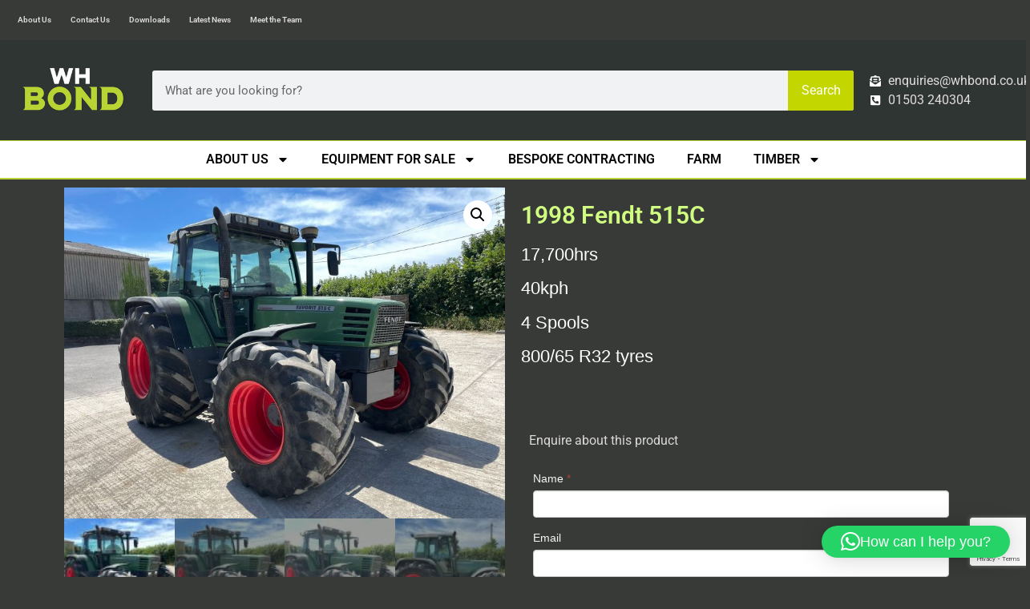

--- FILE ---
content_type: text/html; charset=UTF-8
request_url: https://whbond.co.uk/product/1998-fendt-515c/
body_size: 30497
content:
<!doctype html><html lang="en-GB"><head><meta charset="UTF-8"><meta name="viewport" content="width=device-width, initial-scale=1"><link rel="profile" href="https://gmpg.org/xfn/11"><meta name='robots' content='index, follow, max-image-preview:large, max-snippet:-1, max-video-preview:-1' /> <script>window._wca=window._wca||[]</script> <title>1998 Fendt 515C - WH Bond &amp; Sons Ltd</title><link rel="canonical" href="https://whbond.co.uk/product/1998-fendt-515c/" /><meta property="og:locale" content="en_GB" /><meta property="og:type" content="article" /><meta property="og:title" content="1998 Fendt 515C - WH Bond &amp; Sons Ltd" /><meta property="og:description" content="17,700hrs  40kph  4 Spools  800/65 R32 tyres" /><meta property="og:url" content="https://whbond.co.uk/product/1998-fendt-515c/" /><meta property="og:site_name" content="WH Bond &amp; Sons Ltd" /><meta property="article:publisher" content="https://www.facebook.com/whbond/" /><meta property="article:modified_time" content="2023-02-24T13:14:06+00:00" /><meta property="og:image" content="https://whbond.co.uk/wp-content/uploads/2022/07/WhatsApp-Image-2022-07-12-at-8.30.28-AM.jpeg" /><meta property="og:image:width" content="800" /><meta property="og:image:height" content="600" /><meta property="og:image:type" content="image/jpeg" /><meta name="twitter:card" content="summary_large_image" /><meta name="twitter:site" content="@whbond" /> <script type="application/ld+json" class="yoast-schema-graph">{"@context":"https://schema.org","@graph":[{"@type":"WebPage","@id":"https://whbond.co.uk/product/1998-fendt-515c/","url":"https://whbond.co.uk/product/1998-fendt-515c/","name":"1998 Fendt 515C - WH Bond &amp; Sons Ltd","isPartOf":{"@id":"https://whbond.co.uk/#website"},"primaryImageOfPage":{"@id":"https://whbond.co.uk/product/1998-fendt-515c/#primaryimage"},"image":{"@id":"https://whbond.co.uk/product/1998-fendt-515c/#primaryimage"},"thumbnailUrl":"https://whbond.co.uk/wp-content/uploads/2022/07/WhatsApp-Image-2022-07-12-at-8.30.28-AM.jpeg","datePublished":"2022-07-12T15:14:42+00:00","dateModified":"2023-02-24T13:14:06+00:00","breadcrumb":{"@id":"https://whbond.co.uk/product/1998-fendt-515c/#breadcrumb"},"inLanguage":"en-GB","potentialAction":[{"@type":"ReadAction","target":["https://whbond.co.uk/product/1998-fendt-515c/"]}]},{"@type":"ImageObject","inLanguage":"en-GB","@id":"https://whbond.co.uk/product/1998-fendt-515c/#primaryimage","url":"https://whbond.co.uk/wp-content/uploads/2022/07/WhatsApp-Image-2022-07-12-at-8.30.28-AM.jpeg","contentUrl":"https://whbond.co.uk/wp-content/uploads/2022/07/WhatsApp-Image-2022-07-12-at-8.30.28-AM.jpeg","width":800,"height":600},{"@type":"BreadcrumbList","@id":"https://whbond.co.uk/product/1998-fendt-515c/#breadcrumb","itemListElement":[{"@type":"ListItem","position":1,"name":"Home","item":"https://whbond.co.uk/"},{"@type":"ListItem","position":2,"name":"Shop","item":"https://whbond.co.uk/shop/"},{"@type":"ListItem","position":3,"name":"1998 Fendt 515C"}]},{"@type":"WebSite","@id":"https://whbond.co.uk/#website","url":"https://whbond.co.uk/","name":"WH Bond and Sons Ltd","description":"","publisher":{"@id":"https://whbond.co.uk/#organization"},"potentialAction":[{"@type":"SearchAction","target":{"@type":"EntryPoint","urlTemplate":"https://whbond.co.uk/?s={search_term_string}"},"query-input":{"@type":"PropertyValueSpecification","valueRequired":true,"valueName":"search_term_string"}}],"inLanguage":"en-GB"},{"@type":"Organization","@id":"https://whbond.co.uk/#organization","name":"WH Bond & Sons Ltd","url":"https://whbond.co.uk/","logo":{"@type":"ImageObject","inLanguage":"en-GB","@id":"https://whbond.co.uk/#/schema/logo/image/","url":"https://whbond.co.uk/wp-content/uploads/2019/10/whb-logo.jpg","contentUrl":"https://whbond.co.uk/wp-content/uploads/2019/10/whb-logo.jpg","width":269,"height":150,"caption":"WH Bond & Sons Ltd"},"image":{"@id":"https://whbond.co.uk/#/schema/logo/image/"},"sameAs":["https://www.facebook.com/whbond/","https://x.com/whbond","https://www.youtube.com/channel/UCUzxra6ZLa3ESco4m7pMGXQ"]}]}</script> <link rel='dns-prefetch' href='//stats.wp.com' /><link rel='preconnect' href='//c0.wp.com' /><link rel="alternate" type="application/rss+xml" title="WH Bond &amp; Sons Ltd &raquo; Feed" href="https://whbond.co.uk/feed/" /><link rel="alternate" type="application/rss+xml" title="WH Bond &amp; Sons Ltd &raquo; Comments Feed" href="https://whbond.co.uk/comments/feed/" /><link rel="alternate" title="oEmbed (JSON)" type="application/json+oembed" href="https://whbond.co.uk/wp-json/oembed/1.0/embed?url=https%3A%2F%2Fwhbond.co.uk%2Fproduct%2F1998-fendt-515c%2F" /><link rel="alternate" title="oEmbed (XML)" type="text/xml+oembed" href="https://whbond.co.uk/wp-json/oembed/1.0/embed?url=https%3A%2F%2Fwhbond.co.uk%2Fproduct%2F1998-fendt-515c%2F&#038;format=xml" /><style id='wp-img-auto-sizes-contain-inline-css'>img:is([sizes=auto i],[sizes^="auto," i]){contain-intrinsic-size:3000px 1500px}
/*# sourceURL=wp-img-auto-sizes-contain-inline-css */</style><style id='wp-emoji-styles-inline-css'>img.wp-smiley, img.emoji {
		display: inline !important;
		border: none !important;
		box-shadow: none !important;
		height: 1em !important;
		width: 1em !important;
		margin: 0 0.07em !important;
		vertical-align: -0.1em !important;
		background: none !important;
		padding: 0 !important;
	}
/*# sourceURL=wp-emoji-styles-inline-css */</style><link rel='stylesheet' id='wp-block-library-css' href='https://c0.wp.com/c/6.9/wp-includes/css/dist/block-library/style.min.css' media='all' /><style id='global-styles-inline-css'>:root{--wp--preset--aspect-ratio--square: 1;--wp--preset--aspect-ratio--4-3: 4/3;--wp--preset--aspect-ratio--3-4: 3/4;--wp--preset--aspect-ratio--3-2: 3/2;--wp--preset--aspect-ratio--2-3: 2/3;--wp--preset--aspect-ratio--16-9: 16/9;--wp--preset--aspect-ratio--9-16: 9/16;--wp--preset--color--black: #000000;--wp--preset--color--cyan-bluish-gray: #abb8c3;--wp--preset--color--white: #ffffff;--wp--preset--color--pale-pink: #f78da7;--wp--preset--color--vivid-red: #cf2e2e;--wp--preset--color--luminous-vivid-orange: #ff6900;--wp--preset--color--luminous-vivid-amber: #fcb900;--wp--preset--color--light-green-cyan: #7bdcb5;--wp--preset--color--vivid-green-cyan: #00d084;--wp--preset--color--pale-cyan-blue: #8ed1fc;--wp--preset--color--vivid-cyan-blue: #0693e3;--wp--preset--color--vivid-purple: #9b51e0;--wp--preset--gradient--vivid-cyan-blue-to-vivid-purple: linear-gradient(135deg,rgb(6,147,227) 0%,rgb(155,81,224) 100%);--wp--preset--gradient--light-green-cyan-to-vivid-green-cyan: linear-gradient(135deg,rgb(122,220,180) 0%,rgb(0,208,130) 100%);--wp--preset--gradient--luminous-vivid-amber-to-luminous-vivid-orange: linear-gradient(135deg,rgb(252,185,0) 0%,rgb(255,105,0) 100%);--wp--preset--gradient--luminous-vivid-orange-to-vivid-red: linear-gradient(135deg,rgb(255,105,0) 0%,rgb(207,46,46) 100%);--wp--preset--gradient--very-light-gray-to-cyan-bluish-gray: linear-gradient(135deg,rgb(238,238,238) 0%,rgb(169,184,195) 100%);--wp--preset--gradient--cool-to-warm-spectrum: linear-gradient(135deg,rgb(74,234,220) 0%,rgb(151,120,209) 20%,rgb(207,42,186) 40%,rgb(238,44,130) 60%,rgb(251,105,98) 80%,rgb(254,248,76) 100%);--wp--preset--gradient--blush-light-purple: linear-gradient(135deg,rgb(255,206,236) 0%,rgb(152,150,240) 100%);--wp--preset--gradient--blush-bordeaux: linear-gradient(135deg,rgb(254,205,165) 0%,rgb(254,45,45) 50%,rgb(107,0,62) 100%);--wp--preset--gradient--luminous-dusk: linear-gradient(135deg,rgb(255,203,112) 0%,rgb(199,81,192) 50%,rgb(65,88,208) 100%);--wp--preset--gradient--pale-ocean: linear-gradient(135deg,rgb(255,245,203) 0%,rgb(182,227,212) 50%,rgb(51,167,181) 100%);--wp--preset--gradient--electric-grass: linear-gradient(135deg,rgb(202,248,128) 0%,rgb(113,206,126) 100%);--wp--preset--gradient--midnight: linear-gradient(135deg,rgb(2,3,129) 0%,rgb(40,116,252) 100%);--wp--preset--font-size--small: 13px;--wp--preset--font-size--medium: 20px;--wp--preset--font-size--large: 36px;--wp--preset--font-size--x-large: 42px;--wp--preset--spacing--20: 0.44rem;--wp--preset--spacing--30: 0.67rem;--wp--preset--spacing--40: 1rem;--wp--preset--spacing--50: 1.5rem;--wp--preset--spacing--60: 2.25rem;--wp--preset--spacing--70: 3.38rem;--wp--preset--spacing--80: 5.06rem;--wp--preset--shadow--natural: 6px 6px 9px rgba(0, 0, 0, 0.2);--wp--preset--shadow--deep: 12px 12px 50px rgba(0, 0, 0, 0.4);--wp--preset--shadow--sharp: 6px 6px 0px rgba(0, 0, 0, 0.2);--wp--preset--shadow--outlined: 6px 6px 0px -3px rgb(255, 255, 255), 6px 6px rgb(0, 0, 0);--wp--preset--shadow--crisp: 6px 6px 0px rgb(0, 0, 0);}:where(.is-layout-flex){gap: 0.5em;}:where(.is-layout-grid){gap: 0.5em;}body .is-layout-flex{display: flex;}.is-layout-flex{flex-wrap: wrap;align-items: center;}.is-layout-flex > :is(*, div){margin: 0;}body .is-layout-grid{display: grid;}.is-layout-grid > :is(*, div){margin: 0;}:where(.wp-block-columns.is-layout-flex){gap: 2em;}:where(.wp-block-columns.is-layout-grid){gap: 2em;}:where(.wp-block-post-template.is-layout-flex){gap: 1.25em;}:where(.wp-block-post-template.is-layout-grid){gap: 1.25em;}.has-black-color{color: var(--wp--preset--color--black) !important;}.has-cyan-bluish-gray-color{color: var(--wp--preset--color--cyan-bluish-gray) !important;}.has-white-color{color: var(--wp--preset--color--white) !important;}.has-pale-pink-color{color: var(--wp--preset--color--pale-pink) !important;}.has-vivid-red-color{color: var(--wp--preset--color--vivid-red) !important;}.has-luminous-vivid-orange-color{color: var(--wp--preset--color--luminous-vivid-orange) !important;}.has-luminous-vivid-amber-color{color: var(--wp--preset--color--luminous-vivid-amber) !important;}.has-light-green-cyan-color{color: var(--wp--preset--color--light-green-cyan) !important;}.has-vivid-green-cyan-color{color: var(--wp--preset--color--vivid-green-cyan) !important;}.has-pale-cyan-blue-color{color: var(--wp--preset--color--pale-cyan-blue) !important;}.has-vivid-cyan-blue-color{color: var(--wp--preset--color--vivid-cyan-blue) !important;}.has-vivid-purple-color{color: var(--wp--preset--color--vivid-purple) !important;}.has-black-background-color{background-color: var(--wp--preset--color--black) !important;}.has-cyan-bluish-gray-background-color{background-color: var(--wp--preset--color--cyan-bluish-gray) !important;}.has-white-background-color{background-color: var(--wp--preset--color--white) !important;}.has-pale-pink-background-color{background-color: var(--wp--preset--color--pale-pink) !important;}.has-vivid-red-background-color{background-color: var(--wp--preset--color--vivid-red) !important;}.has-luminous-vivid-orange-background-color{background-color: var(--wp--preset--color--luminous-vivid-orange) !important;}.has-luminous-vivid-amber-background-color{background-color: var(--wp--preset--color--luminous-vivid-amber) !important;}.has-light-green-cyan-background-color{background-color: var(--wp--preset--color--light-green-cyan) !important;}.has-vivid-green-cyan-background-color{background-color: var(--wp--preset--color--vivid-green-cyan) !important;}.has-pale-cyan-blue-background-color{background-color: var(--wp--preset--color--pale-cyan-blue) !important;}.has-vivid-cyan-blue-background-color{background-color: var(--wp--preset--color--vivid-cyan-blue) !important;}.has-vivid-purple-background-color{background-color: var(--wp--preset--color--vivid-purple) !important;}.has-black-border-color{border-color: var(--wp--preset--color--black) !important;}.has-cyan-bluish-gray-border-color{border-color: var(--wp--preset--color--cyan-bluish-gray) !important;}.has-white-border-color{border-color: var(--wp--preset--color--white) !important;}.has-pale-pink-border-color{border-color: var(--wp--preset--color--pale-pink) !important;}.has-vivid-red-border-color{border-color: var(--wp--preset--color--vivid-red) !important;}.has-luminous-vivid-orange-border-color{border-color: var(--wp--preset--color--luminous-vivid-orange) !important;}.has-luminous-vivid-amber-border-color{border-color: var(--wp--preset--color--luminous-vivid-amber) !important;}.has-light-green-cyan-border-color{border-color: var(--wp--preset--color--light-green-cyan) !important;}.has-vivid-green-cyan-border-color{border-color: var(--wp--preset--color--vivid-green-cyan) !important;}.has-pale-cyan-blue-border-color{border-color: var(--wp--preset--color--pale-cyan-blue) !important;}.has-vivid-cyan-blue-border-color{border-color: var(--wp--preset--color--vivid-cyan-blue) !important;}.has-vivid-purple-border-color{border-color: var(--wp--preset--color--vivid-purple) !important;}.has-vivid-cyan-blue-to-vivid-purple-gradient-background{background: var(--wp--preset--gradient--vivid-cyan-blue-to-vivid-purple) !important;}.has-light-green-cyan-to-vivid-green-cyan-gradient-background{background: var(--wp--preset--gradient--light-green-cyan-to-vivid-green-cyan) !important;}.has-luminous-vivid-amber-to-luminous-vivid-orange-gradient-background{background: var(--wp--preset--gradient--luminous-vivid-amber-to-luminous-vivid-orange) !important;}.has-luminous-vivid-orange-to-vivid-red-gradient-background{background: var(--wp--preset--gradient--luminous-vivid-orange-to-vivid-red) !important;}.has-very-light-gray-to-cyan-bluish-gray-gradient-background{background: var(--wp--preset--gradient--very-light-gray-to-cyan-bluish-gray) !important;}.has-cool-to-warm-spectrum-gradient-background{background: var(--wp--preset--gradient--cool-to-warm-spectrum) !important;}.has-blush-light-purple-gradient-background{background: var(--wp--preset--gradient--blush-light-purple) !important;}.has-blush-bordeaux-gradient-background{background: var(--wp--preset--gradient--blush-bordeaux) !important;}.has-luminous-dusk-gradient-background{background: var(--wp--preset--gradient--luminous-dusk) !important;}.has-pale-ocean-gradient-background{background: var(--wp--preset--gradient--pale-ocean) !important;}.has-electric-grass-gradient-background{background: var(--wp--preset--gradient--electric-grass) !important;}.has-midnight-gradient-background{background: var(--wp--preset--gradient--midnight) !important;}.has-small-font-size{font-size: var(--wp--preset--font-size--small) !important;}.has-medium-font-size{font-size: var(--wp--preset--font-size--medium) !important;}.has-large-font-size{font-size: var(--wp--preset--font-size--large) !important;}.has-x-large-font-size{font-size: var(--wp--preset--font-size--x-large) !important;}
/*# sourceURL=global-styles-inline-css */</style><style id='classic-theme-styles-inline-css'>/*! This file is auto-generated */
.wp-block-button__link{color:#fff;background-color:#32373c;border-radius:9999px;box-shadow:none;text-decoration:none;padding:calc(.667em + 2px) calc(1.333em + 2px);font-size:1.125em}.wp-block-file__button{background:#32373c;color:#fff;text-decoration:none}
/*# sourceURL=/wp-includes/css/classic-themes.min.css */</style><link rel='stylesheet' id='contact-form-7-css' href='https://whbond.co.uk/wp-content/plugins/contact-form-7/includes/css/styles.css' media='all' /><link rel='stylesheet' id='vfb-pro-css' href='https://whbond.co.uk/wp-content/plugins/vfb-pro/public/assets/css/vfb-style.min.css' media='all' /><style id='vfb-pro-inline-css'>#vfbp-form-1 {font-family: 'Helvetica Neue', Helvetica, Arial, sans-serif;font-size: 14px;}#vfbp-form-1.vfbp-form label {font-weight: normal;margin-bottom: 5px;color: #f4f4f4;}#vfbp-form-1.vfbp-form .vfb-radio label,#vfbp-form-1.vfbp-form .vfb-checkbox label,#vfbp-form-1.vfbp-form label.vfb-address-label {font-weight: normal;}#vfbp-form-1.vfbp-form .vfb-radio label {margin:0;}#vfbp-form-1.vfbp-form .vfb-form-control {color: #555;background-color: #fff;border: 1px solid #ccc;border-radius: 4px;}#vfbp-form-1.vfbp-form .vfb-form-control:focus {border-color: #66afe9;}#vfbp-form-1.vfbp-form .vfb-form-control::-moz-placeholder {color: #777;}#vfbp-form-1.vfbp-form .vfb-form-control::-webkit-input-placeholder {color: #777;}#vfbp-form-1.vfbp-form .vfb-form-control:-ms-input-placeholder {color: #777;}#vfbp-form-1.vfbp-form .vfb-help-block {color: #777;margin: 5px 0px;padding: 0px 0px;}#vfbp-form-1.vfbp-form .vfb-has-error .vfb-help-block,#vfbp-form-1.vfbp-form .vfb-has-error .vfb-control-label,#vfbp-form-1.vfbp-form .vfb-help-block .parsley-required {color: #a94442;}#vfbp-form-1.vfbp-form .vfb-has-error .vfb-form-control {border-color: #a94442;}#vfbp-form-1.vfbp-form .vfb-has-success .vfb-help-block,#vfbp-form-1.vfbp-form .vfb-has-success .vfb-control-label {color: #3c763d;}#vfbp-form-1.vfbp-form .vfb-has-success .vfb-form-control {border-color: #3c763d;}#vfbp-form-1.vfbp-form .btn-primary {color: #fff;background-color: #337ab7;font-size: 14px;font-weight: normal;border: 1px solid #2e6da4;border-radius: 4px;}#vfbp-form-1.vfbp-form .btn-primary:hover {color: #fff;background-color: #286090;border-color: #204d74;}#vfbp-form-1.vfbp-form .vfb-well {background-color: #f5f5f5;border: 1px solid #e3e3e3;border-radius: 4px;margin: 20px 0px;padding: 19px 19px;}
/*# sourceURL=vfb-pro-inline-css */</style><link rel='stylesheet' id='photoswipe-css' href='https://c0.wp.com/p/woocommerce/10.4.3/assets/css/photoswipe/photoswipe.min.css' media='all' /><link rel='stylesheet' id='photoswipe-default-skin-css' href='https://c0.wp.com/p/woocommerce/10.4.3/assets/css/photoswipe/default-skin/default-skin.min.css' media='all' /><link rel='stylesheet' id='woocommerce-layout-css' href='https://c0.wp.com/p/woocommerce/10.4.3/assets/css/woocommerce-layout.css' media='all' /><style id='woocommerce-layout-inline-css'>.infinite-scroll .woocommerce-pagination {
		display: none;
	}
/*# sourceURL=woocommerce-layout-inline-css */</style><link rel='stylesheet' id='woocommerce-smallscreen-css' href='https://c0.wp.com/p/woocommerce/10.4.3/assets/css/woocommerce-smallscreen.css' media='only screen and (max-width: 768px)' /><link rel='stylesheet' id='woocommerce-general-css' href='https://c0.wp.com/p/woocommerce/10.4.3/assets/css/woocommerce.css' media='all' /><style id='woocommerce-inline-inline-css'>.woocommerce form .form-row .required { visibility: visible; }
/*# sourceURL=woocommerce-inline-inline-css */</style><link rel='stylesheet' id='yit-icon-retinaicon-font-css' href='https://whbond.co.uk/wp-content/plugins/yith-woocommerce-catalog-mode-premium/assets/fonts/retinaicon-font/style.css' media='all' /><link rel='stylesheet' id='font-awesome-css' href='https://whbond.co.uk/wp-content/plugins/yith-woocommerce-catalog-mode-premium/assets/css/font-awesome.min.css' media='all' /><style id='font-awesome-inline-css'>[data-font="FontAwesome"]:before {font-family: 'FontAwesome' !important;content: attr(data-icon) !important;speak: none !important;font-weight: normal !important;font-variant: normal !important;text-transform: none !important;line-height: 1 !important;font-style: normal !important;-webkit-font-smoothing: antialiased !important;-moz-osx-font-smoothing: grayscale !important;}
/*# sourceURL=font-awesome-inline-css */</style><link rel='stylesheet' id='hello-elementor-css' href='https://whbond.co.uk/wp-content/themes/hello-elementor/style.min.css' media='all' /><link rel='stylesheet' id='hello-elementor-theme-style-css' href='https://whbond.co.uk/wp-content/themes/hello-elementor/theme.min.css' media='all' /><link rel='stylesheet' id='elementor-frontend-css' href='https://whbond.co.uk/wp-content/plugins/elementor/assets/css/frontend.min.css' media='all' /><link rel='stylesheet' id='widget-nav-menu-css' href='https://whbond.co.uk/wp-content/plugins/elementor-pro/assets/css/widget-nav-menu.min.css' media='all' /><link rel='stylesheet' id='widget-image-css' href='https://whbond.co.uk/wp-content/plugins/elementor/assets/css/widget-image.min.css' media='all' /><link rel='stylesheet' id='widget-search-form-css' href='https://whbond.co.uk/wp-content/plugins/elementor-pro/assets/css/widget-search-form.min.css' media='all' /><link rel='stylesheet' id='widget-icon-list-css' href='https://whbond.co.uk/wp-content/plugins/elementor/assets/css/widget-icon-list.min.css' media='all' /><link rel='stylesheet' id='e-sticky-css' href='https://whbond.co.uk/wp-content/plugins/elementor-pro/assets/css/modules/sticky.min.css' media='all' /><link rel='stylesheet' id='widget-woocommerce-product-images-css' href='https://whbond.co.uk/wp-content/plugins/elementor-pro/assets/css/widget-woocommerce-product-images.min.css' media='all' /><link rel='stylesheet' id='widget-heading-css' href='https://whbond.co.uk/wp-content/plugins/elementor/assets/css/widget-heading.min.css' media='all' /><link rel='stylesheet' id='widget-woocommerce-product-price-css' href='https://whbond.co.uk/wp-content/plugins/elementor-pro/assets/css/widget-woocommerce-product-price.min.css' media='all' /><link rel='stylesheet' id='widget-woocommerce-products-css' href='https://whbond.co.uk/wp-content/plugins/elementor-pro/assets/css/widget-woocommerce-products.min.css' media='all' /><link rel='stylesheet' id='elementor-post-18154-css' href='https://whbond.co.uk/wp-content/uploads/elementor/css/post-18154.css' media='all' /><link rel='stylesheet' id='font-awesome-5-all-css' href='https://whbond.co.uk/wp-content/plugins/elementor/assets/lib/font-awesome/css/all.min.css' media='all' /><link rel='stylesheet' id='font-awesome-4-shim-css' href='https://whbond.co.uk/wp-content/plugins/elementor/assets/lib/font-awesome/css/v4-shims.min.css' media='all' /><link rel='stylesheet' id='pp-extensions-css' href='https://whbond.co.uk/wp-content/plugins/powerpack-elements/assets/css/min/extensions.min.css' media='all' /><link rel='stylesheet' id='pp-tooltip-css' href='https://whbond.co.uk/wp-content/plugins/powerpack-elements/assets/css/min/tooltip.min.css' media='all' /><link rel='stylesheet' id='elementor-post-25623-css' href='https://whbond.co.uk/wp-content/uploads/elementor/css/post-25623.css' media='all' /><link rel='stylesheet' id='elementor-post-12-css' href='https://whbond.co.uk/wp-content/uploads/elementor/css/post-12.css' media='all' /><link rel='stylesheet' id='elementor-post-18962-css' href='https://whbond.co.uk/wp-content/uploads/elementor/css/post-18962.css' media='all' /><link rel='stylesheet' id='rt-team-css-css' href='https://whbond.co.uk/wp-content/plugins/tlp-team/assets/css/tlpteam.css' media='all' /><link rel='stylesheet' id='tlp-el-team-css-css' href='https://whbond.co.uk/wp-content/plugins/tlp-team/assets/css/tlp-el-team.min.css' media='all' /><link rel='stylesheet' id='elementor-gf-local-roboto-css' href='https://whbond.co.uk/wp-content/uploads/elementor/google-fonts/css/roboto.css' media='all' /><link rel='stylesheet' id='elementor-gf-local-robotoslab-css' href='https://whbond.co.uk/wp-content/uploads/elementor/google-fonts/css/robotoslab.css' media='all' /><link rel='stylesheet' id='elementor-gf-local-cabin-css' href='https://whbond.co.uk/wp-content/uploads/elementor/google-fonts/css/cabin.css' media='all' />
<script data-optimized="1" id="jquery-core-js-extra">var pp={"ajax_url":"https://whbond.co.uk/wp-admin/admin-ajax.php"}</script> <script src="https://c0.wp.com/c/6.9/wp-includes/js/jquery/jquery.min.js" id="jquery-core-js"></script> <script data-optimized="1" src="https://whbond.co.uk/wp-content/litespeed/js/b36115bf31f6aa6c6e6a37468dd9555a.js?ver=9555a" id="jquery-migrate-js"></script> <script data-optimized="1" src="https://whbond.co.uk/wp-content/litespeed/js/9d740f8369b42611dfeedf1352f48938.js?ver=48938" id="wc-jquery-blockui-js" defer data-wp-strategy="defer"></script> <script data-optimized="1" id="wc-add-to-cart-js-extra">var wc_add_to_cart_params={"ajax_url":"/wp-admin/admin-ajax.php","wc_ajax_url":"/?wc-ajax=%%endpoint%%","i18n_view_cart":"View basket","cart_url":"https://whbond.co.uk/cart/","is_cart":"","cart_redirect_after_add":"no"}</script> <script data-optimized="1" src="https://whbond.co.uk/wp-content/litespeed/js/688ce48faf5df507b1a2cfe5201e7ed0.js?ver=e7ed0" id="wc-add-to-cart-js" defer data-wp-strategy="defer"></script> <script data-optimized="1" src="https://whbond.co.uk/wp-content/litespeed/js/47f9ccd9a687b1e5abe555cd6e78d8e1.js?ver=8d8e1" id="wc-zoom-js" defer data-wp-strategy="defer"></script> <script data-optimized="1" src="https://whbond.co.uk/wp-content/litespeed/js/de64eb8862a72fef86595424df588eb4.js?ver=88eb4" id="wc-flexslider-js" defer data-wp-strategy="defer"></script> <script data-optimized="1" src="https://whbond.co.uk/wp-content/litespeed/js/3bdb793653058892b9fc87b9bac277f1.js?ver=277f1" id="wc-photoswipe-js" defer data-wp-strategy="defer"></script> <script data-optimized="1" src="https://whbond.co.uk/wp-content/litespeed/js/795fd873d3a2bfdf8d227e84ee120a7f.js?ver=20a7f" id="wc-photoswipe-ui-default-js" defer data-wp-strategy="defer"></script> <script data-optimized="1" id="wc-single-product-js-extra">var wc_single_product_params={"i18n_required_rating_text":"Please select a rating","i18n_rating_options":["1 of 5 stars","2 of 5 stars","3 of 5 stars","4 of 5 stars","5 of 5 stars"],"i18n_product_gallery_trigger_text":"View full-screen image gallery","review_rating_required":"yes","flexslider":{"rtl":!1,"animation":"slide","smoothHeight":!0,"directionNav":!1,"controlNav":"thumbnails","slideshow":!1,"animationSpeed":500,"animationLoop":!1,"allowOneSlide":!1},"zoom_enabled":"1","zoom_options":[],"photoswipe_enabled":"1","photoswipe_options":{"shareEl":!1,"closeOnScroll":!1,"history":!1,"hideAnimationDuration":0,"showAnimationDuration":0},"flexslider_enabled":"1"}</script> <script data-optimized="1" src="https://whbond.co.uk/wp-content/litespeed/js/75a471c1fd946fe0aedebfe080ef769b.js?ver=f769b" id="wc-single-product-js" defer data-wp-strategy="defer"></script> <script data-optimized="1" src="https://whbond.co.uk/wp-content/litespeed/js/579b5c2bf6d2571ef6a9554c97c13ffb.js?ver=13ffb" id="wc-js-cookie-js" defer data-wp-strategy="defer"></script> <script data-optimized="1" id="woocommerce-js-extra">var woocommerce_params={"ajax_url":"/wp-admin/admin-ajax.php","wc_ajax_url":"/?wc-ajax=%%endpoint%%","i18n_password_show":"Show password","i18n_password_hide":"Hide password"}</script> <script data-optimized="1" src="https://whbond.co.uk/wp-content/litespeed/js/6a59d1f8732e9137a215440786ddb516.js?ver=db516" id="woocommerce-js" defer data-wp-strategy="defer"></script> <script src="https://stats.wp.com/s-202604.js" id="woocommerce-analytics-js" defer data-wp-strategy="defer"></script> <script data-optimized="1" src="https://whbond.co.uk/wp-content/litespeed/js/da14eff7c50397f222786723d1b330b0.js?ver=330b0" id="font-awesome-4-shim-js"></script> <link rel="https://api.w.org/" href="https://whbond.co.uk/wp-json/" /><link rel="alternate" title="JSON" type="application/json" href="https://whbond.co.uk/wp-json/wp/v2/product/28652" /><link rel="EditURI" type="application/rsd+xml" title="RSD" href="https://whbond.co.uk/xmlrpc.php?rsd" /><meta name="generator" content="WordPress 6.9" /><meta name="generator" content="WooCommerce 10.4.3" /><link rel='shortlink' href='https://whbond.co.uk/?p=28652' /> <script async src="https://www.googletagmanager.com/gtag/js?id=UA-52648702-1"></script> <script>window.dataLayer = window.dataLayer || [];
			function gtag(){dataLayer.push(arguments);}
			gtag('js', new Date());
			gtag('config', 'UA-52648702-1');</script> <style>img#wpstats{display:none}</style><meta name="description" content="17,700hrs40kph4 Spools800/65 R32 tyres">
<noscript><style>.woocommerce-product-gallery{ opacity: 1 !important; }</style></noscript><meta name="generator" content="Elementor 3.31.2; features: e_font_icon_svg, additional_custom_breakpoints, e_element_cache; settings: css_print_method-external, google_font-enabled, font_display-auto"><style>.e-con.e-parent:nth-of-type(n+4):not(.e-lazyloaded):not(.e-no-lazyload),
				.e-con.e-parent:nth-of-type(n+4):not(.e-lazyloaded):not(.e-no-lazyload) * {
					background-image: none !important;
				}
				@media screen and (max-height: 1024px) {
					.e-con.e-parent:nth-of-type(n+3):not(.e-lazyloaded):not(.e-no-lazyload),
					.e-con.e-parent:nth-of-type(n+3):not(.e-lazyloaded):not(.e-no-lazyload) * {
						background-image: none !important;
					}
				}
				@media screen and (max-height: 640px) {
					.e-con.e-parent:nth-of-type(n+2):not(.e-lazyloaded):not(.e-no-lazyload),
					.e-con.e-parent:nth-of-type(n+2):not(.e-lazyloaded):not(.e-no-lazyload) * {
						background-image: none !important;
					}
				}</style><link rel="icon" href="https://whbond.co.uk/wp-content/uploads/2019/10/cropped-whblogo-small-32x32.jpg" sizes="32x32" /><link rel="icon" href="https://whbond.co.uk/wp-content/uploads/2019/10/cropped-whblogo-small-192x192.jpg" sizes="192x192" /><link rel="apple-touch-icon" href="https://whbond.co.uk/wp-content/uploads/2019/10/cropped-whblogo-small-180x180.jpg" /><meta name="msapplication-TileImage" content="https://whbond.co.uk/wp-content/uploads/2019/10/cropped-whblogo-small-270x270.jpg" /><style id="wp-custom-css">h1.entry-title {display:none};</style><link rel='stylesheet' id='wc-blocks-style-css' href='https://c0.wp.com/p/woocommerce/10.4.3/assets/client/blocks/wc-blocks.css' media='all' /><link rel='stylesheet' id='qlwapp-frontend-css' href='https://whbond.co.uk/wp-content/plugins/wp-whatsapp-chat/build/frontend/css/style.css' media='all' /></head><body class="wp-singular product-template-default single single-product postid-28652 wp-custom-logo wp-theme-hello-elementor theme-hello-elementor woocommerce woocommerce-page woocommerce-no-js eio-default elementor-default elementor-template-full-width elementor-kit-18154 elementor-page-18962"><a class="skip-link screen-reader-text" href="#content">Skip to content</a><header data-elementor-type="header" data-elementor-id="25623" class="elementor elementor-25623 elementor-location-header" data-elementor-post-type="elementor_library"><section class="elementor-section elementor-top-section elementor-element elementor-element-23f6f7c elementor-section-full_width elementor-hidden-mobile elementor-section-height-default elementor-section-height-default" data-id="23f6f7c" data-element_type="section" data-settings="{&quot;background_background&quot;:&quot;classic&quot;}"><div class="elementor-background-overlay"></div><div class="elementor-container elementor-column-gap-default"><div class="elementor-column elementor-col-100 elementor-top-column elementor-element elementor-element-c0d0304" data-id="c0d0304" data-element_type="column"><div class="elementor-widget-wrap elementor-element-populated"><div class="elementor-element elementor-element-6938f4e elementor-nav-menu__align-start elementor-nav-menu--dropdown-tablet elementor-nav-menu__text-align-aside elementor-nav-menu--toggle elementor-nav-menu--burger elementor-widget elementor-widget-nav-menu" data-id="6938f4e" data-element_type="widget" data-settings="{&quot;layout&quot;:&quot;horizontal&quot;,&quot;submenu_icon&quot;:{&quot;value&quot;:&quot;&lt;svg class=\&quot;e-font-icon-svg e-fas-caret-down\&quot; viewBox=\&quot;0 0 320 512\&quot; xmlns=\&quot;http:\/\/www.w3.org\/2000\/svg\&quot;&gt;&lt;path d=\&quot;M31.3 192h257.3c17.8 0 26.7 21.5 14.1 34.1L174.1 354.8c-7.8 7.8-20.5 7.8-28.3 0L17.2 226.1C4.6 213.5 13.5 192 31.3 192z\&quot;&gt;&lt;\/path&gt;&lt;\/svg&gt;&quot;,&quot;library&quot;:&quot;fa-solid&quot;},&quot;toggle&quot;:&quot;burger&quot;}" data-widget_type="nav-menu.default"><div class="elementor-widget-container"><nav aria-label="Menu" class="elementor-nav-menu--main elementor-nav-menu__container elementor-nav-menu--layout-horizontal e--pointer-underline e--animation-fade"><ul id="menu-1-6938f4e" class="elementor-nav-menu"><li class="menu-item menu-item-type-post_type menu-item-object-page menu-item-30969"><a href="https://whbond.co.uk/about-us/" class="elementor-item">About Us</a></li><li class="menu-item menu-item-type-post_type menu-item-object-page menu-item-30970"><a href="https://whbond.co.uk/contact-us/" class="elementor-item">Contact Us</a></li><li class="menu-item menu-item-type-post_type menu-item-object-page menu-item-30971"><a href="https://whbond.co.uk/downloads/" class="elementor-item">Downloads</a></li><li class="menu-item menu-item-type-post_type menu-item-object-page menu-item-30972"><a href="https://whbond.co.uk/latest-news/" class="elementor-item">Latest News</a></li><li class="menu-item menu-item-type-post_type menu-item-object-page menu-item-30973"><a href="https://whbond.co.uk/meet-the-team/" class="elementor-item">Meet the Team</a></li></ul></nav><div class="elementor-menu-toggle" role="button" tabindex="0" aria-label="Menu Toggle" aria-expanded="false">
<svg aria-hidden="true" role="presentation" class="elementor-menu-toggle__icon--open e-font-icon-svg e-eicon-menu-bar" viewBox="0 0 1000 1000" xmlns="http://www.w3.org/2000/svg"><path d="M104 333H896C929 333 958 304 958 271S929 208 896 208H104C71 208 42 237 42 271S71 333 104 333ZM104 583H896C929 583 958 554 958 521S929 458 896 458H104C71 458 42 487 42 521S71 583 104 583ZM104 833H896C929 833 958 804 958 771S929 708 896 708H104C71 708 42 737 42 771S71 833 104 833Z"></path></svg><svg aria-hidden="true" role="presentation" class="elementor-menu-toggle__icon--close e-font-icon-svg e-eicon-close" viewBox="0 0 1000 1000" xmlns="http://www.w3.org/2000/svg"><path d="M742 167L500 408 258 167C246 154 233 150 217 150 196 150 179 158 167 167 154 179 150 196 150 212 150 229 154 242 171 254L408 500 167 742C138 771 138 800 167 829 196 858 225 858 254 829L496 587 738 829C750 842 767 846 783 846 800 846 817 842 829 829 842 817 846 804 846 783 846 767 842 750 829 737L588 500 833 258C863 229 863 200 833 171 804 137 775 137 742 167Z"></path></svg></div><nav class="elementor-nav-menu--dropdown elementor-nav-menu__container" aria-hidden="true"><ul id="menu-2-6938f4e" class="elementor-nav-menu"><li class="menu-item menu-item-type-post_type menu-item-object-page menu-item-30969"><a href="https://whbond.co.uk/about-us/" class="elementor-item" tabindex="-1">About Us</a></li><li class="menu-item menu-item-type-post_type menu-item-object-page menu-item-30970"><a href="https://whbond.co.uk/contact-us/" class="elementor-item" tabindex="-1">Contact Us</a></li><li class="menu-item menu-item-type-post_type menu-item-object-page menu-item-30971"><a href="https://whbond.co.uk/downloads/" class="elementor-item" tabindex="-1">Downloads</a></li><li class="menu-item menu-item-type-post_type menu-item-object-page menu-item-30972"><a href="https://whbond.co.uk/latest-news/" class="elementor-item" tabindex="-1">Latest News</a></li><li class="menu-item menu-item-type-post_type menu-item-object-page menu-item-30973"><a href="https://whbond.co.uk/meet-the-team/" class="elementor-item" tabindex="-1">Meet the Team</a></li></ul></nav></div></div></div></div></div></section><header class="elementor-section elementor-top-section elementor-element elementor-element-71d1afbe elementor-section-content-middle elementor-section-height-min-height elementor-section-full_width elementor-section-height-default elementor-section-items-middle" data-id="71d1afbe" data-element_type="section" data-settings="{&quot;background_background&quot;:&quot;classic&quot;}"><div class="elementor-container elementor-column-gap-default"><div class="elementor-column elementor-col-33 elementor-top-column elementor-element elementor-element-46051573" data-id="46051573" data-element_type="column"><div class="elementor-widget-wrap elementor-element-populated"><div class="elementor-element elementor-element-68c5e05f elementor-widget elementor-widget-theme-site-logo elementor-widget-image" data-id="68c5e05f" data-element_type="widget" data-widget_type="theme-site-logo.default"><div class="elementor-widget-container">
<a href="https://whbond.co.uk">
<img data-lazyloaded="1" src="[data-uri]" width="269" height="150" data-src="https://whbond.co.uk/wp-content/uploads/2019/10/whb-logo.jpg" class="attachment-large size-large wp-image-8" alt="whbond" /><noscript><img width="269" height="150" src="https://whbond.co.uk/wp-content/uploads/2019/10/whb-logo.jpg" class="attachment-large size-large wp-image-8" alt="whbond" /></noscript>				</a></div></div></div></div><div class="elementor-column elementor-col-33 elementor-top-column elementor-element elementor-element-c3ce3cb" data-id="c3ce3cb" data-element_type="column"><div class="elementor-widget-wrap elementor-element-populated"><div class="elementor-element elementor-element-a4797de elementor-search-form--button-type-text elementor-search-form--skin-classic elementor-widget elementor-widget-search-form" data-id="a4797de" data-element_type="widget" data-settings="{&quot;skin&quot;:&quot;classic&quot;}" data-widget_type="search-form.default"><div class="elementor-widget-container">
<search role="search"><form class="elementor-search-form" action="https://whbond.co.uk" method="get"><div class="elementor-search-form__container">
<label class="elementor-screen-only" for="elementor-search-form-a4797de">Search</label>
<input id="elementor-search-form-a4797de" placeholder="What are you looking for?" class="elementor-search-form__input" type="search" name="s" value="">
<button class="elementor-search-form__submit" type="submit" aria-label="Search">
Search													</button></div></form>
</search></div></div></div></div><div class="elementor-column elementor-col-33 elementor-top-column elementor-element elementor-element-4416bf21" data-id="4416bf21" data-element_type="column"><div class="elementor-widget-wrap elementor-element-populated"><div class="elementor-element elementor-element-ec5bfd6 elementor-icon-list--layout-traditional elementor-list-item-link-full_width elementor-widget elementor-widget-icon-list" data-id="ec5bfd6" data-element_type="widget" data-widget_type="icon-list.default"><div class="elementor-widget-container"><ul class="elementor-icon-list-items"><li class="elementor-icon-list-item">
<a href="mailto:enquiries@whbond.co.uk"><span class="elementor-icon-list-icon">
<svg aria-hidden="true" class="e-font-icon-svg e-fas-envelope-open-text" viewBox="0 0 512 512" xmlns="http://www.w3.org/2000/svg"><path d="M176 216h160c8.84 0 16-7.16 16-16v-16c0-8.84-7.16-16-16-16H176c-8.84 0-16 7.16-16 16v16c0 8.84 7.16 16 16 16zm-16 80c0 8.84 7.16 16 16 16h160c8.84 0 16-7.16 16-16v-16c0-8.84-7.16-16-16-16H176c-8.84 0-16 7.16-16 16v16zm96 121.13c-16.42 0-32.84-5.06-46.86-15.19L0 250.86V464c0 26.51 21.49 48 48 48h416c26.51 0 48-21.49 48-48V250.86L302.86 401.94c-14.02 10.12-30.44 15.19-46.86 15.19zm237.61-254.18c-8.85-6.94-17.24-13.47-29.61-22.81V96c0-26.51-21.49-48-48-48h-77.55c-3.04-2.2-5.87-4.26-9.04-6.56C312.6 29.17 279.2-.35 256 0c-23.2-.35-56.59 29.17-73.41 41.44-3.17 2.3-6 4.36-9.04 6.56H96c-26.51 0-48 21.49-48 48v44.14c-12.37 9.33-20.76 15.87-29.61 22.81A47.995 47.995 0 0 0 0 200.72v10.65l96 69.35V96h320v184.72l96-69.35v-10.65c0-14.74-6.78-28.67-18.39-37.77z"></path></svg>						</span>
<span class="elementor-icon-list-text">enquiries@whbond.co.uk</span>
</a></li><li class="elementor-icon-list-item">
<span class="elementor-icon-list-icon">
<svg aria-hidden="true" class="e-font-icon-svg e-fas-phone-square-alt" viewBox="0 0 448 512" xmlns="http://www.w3.org/2000/svg"><path d="M400 32H48A48 48 0 0 0 0 80v352a48 48 0 0 0 48 48h352a48 48 0 0 0 48-48V80a48 48 0 0 0-48-48zm-16.39 307.37l-15 65A15 15 0 0 1 354 416C194 416 64 286.29 64 126a15.7 15.7 0 0 1 11.63-14.61l65-15A18.23 18.23 0 0 1 144 96a16.27 16.27 0 0 1 13.79 9.09l30 70A17.9 17.9 0 0 1 189 181a17 17 0 0 1-5.5 11.61l-37.89 31a231.91 231.91 0 0 0 110.78 110.78l31-37.89A17 17 0 0 1 299 291a17.85 17.85 0 0 1 5.91 1.21l70 30A16.25 16.25 0 0 1 384 336a17.41 17.41 0 0 1-.39 3.37z"></path></svg>						</span>
<span class="elementor-icon-list-text">01503 240304</span></li></ul></div></div></div></div></div></header><section class="elementor-section elementor-top-section elementor-element elementor-element-6748135c elementor-section-full_width elementor-section-stretched elementor-hidden-mobile elementor-section-height-default elementor-section-height-default" data-id="6748135c" data-element_type="section" data-settings="{&quot;background_background&quot;:&quot;classic&quot;,&quot;sticky&quot;:&quot;top&quot;,&quot;stretch_section&quot;:&quot;section-stretched&quot;,&quot;sticky_on&quot;:[&quot;desktop&quot;,&quot;tablet&quot;,&quot;mobile&quot;],&quot;sticky_offset&quot;:0,&quot;sticky_effects_offset&quot;:0,&quot;sticky_anchor_link_offset&quot;:0}"><div class="elementor-container elementor-column-gap-no"><div class="elementor-column elementor-col-100 elementor-top-column elementor-element elementor-element-1d5d04e" data-id="1d5d04e" data-element_type="column"><div class="elementor-widget-wrap elementor-element-populated"><div class="elementor-element elementor-element-c49bfa5 elementor-nav-menu__align-center elementor-hidden-mobile elementor-nav-menu--dropdown-tablet elementor-nav-menu__text-align-aside elementor-nav-menu--toggle elementor-nav-menu--burger elementor-widget elementor-widget-nav-menu" data-id="c49bfa5" data-element_type="widget" data-settings="{&quot;layout&quot;:&quot;horizontal&quot;,&quot;submenu_icon&quot;:{&quot;value&quot;:&quot;&lt;svg class=\&quot;e-font-icon-svg e-fas-caret-down\&quot; viewBox=\&quot;0 0 320 512\&quot; xmlns=\&quot;http:\/\/www.w3.org\/2000\/svg\&quot;&gt;&lt;path d=\&quot;M31.3 192h257.3c17.8 0 26.7 21.5 14.1 34.1L174.1 354.8c-7.8 7.8-20.5 7.8-28.3 0L17.2 226.1C4.6 213.5 13.5 192 31.3 192z\&quot;&gt;&lt;\/path&gt;&lt;\/svg&gt;&quot;,&quot;library&quot;:&quot;fa-solid&quot;},&quot;toggle&quot;:&quot;burger&quot;}" data-widget_type="nav-menu.default"><div class="elementor-widget-container"><nav aria-label="Menu" class="elementor-nav-menu--main elementor-nav-menu__container elementor-nav-menu--layout-horizontal e--pointer-background e--animation-none"><ul id="menu-1-c49bfa5" class="elementor-nav-menu"><li class="menu-item menu-item-type-post_type menu-item-object-page menu-item-has-children menu-item-129"><a href="https://whbond.co.uk/about-us/" class="elementor-item">About Us</a><ul class="sub-menu elementor-nav-menu--dropdown"><li class="menu-item menu-item-type-post_type menu-item-object-page menu-item-14348"><a href="https://whbond.co.uk/about-us/" class="elementor-sub-item">About Us</a></li><li class="menu-item menu-item-type-post_type menu-item-object-page menu-item-28832"><a href="https://whbond.co.uk/meet-the-team/" class="elementor-sub-item">Meet the Team</a></li><li class="menu-item menu-item-type-post_type menu-item-object-page menu-item-13932"><a href="https://whbond.co.uk/latest-news/" class="elementor-sub-item">Latest News</a></li><li class="menu-item menu-item-type-post_type menu-item-object-page menu-item-25067"><a href="https://whbond.co.uk/contact-us/" class="elementor-sub-item">Contact Us</a></li><li class="menu-item menu-item-type-post_type menu-item-object-page menu-item-33759"><a href="https://whbond.co.uk/bo/" class="elementor-sub-item">Bond Timber Brochures</a></li><li class="menu-item menu-item-type-post_type menu-item-object-page menu-item-14318"><a href="https://whbond.co.uk/downloads/" class="elementor-sub-item">Downloads</a></li><li class="menu-item menu-item-type-post_type menu-item-object-page menu-item-18185"><a href="https://whbond.co.uk/star-of-the-month/" class="elementor-sub-item">Nominations -Star of the Month</a></li></ul></li><li class="menu-item menu-item-type-custom menu-item-object-custom menu-item-has-children menu-item-17780"><a href="#" class="elementor-item elementor-item-anchor">Equipment For Sale</a><ul class="sub-menu elementor-nav-menu--dropdown"><li class="menu-item menu-item-type-post_type menu-item-object-page menu-item-17781"><a href="https://whbond.co.uk/full-stock-list/" class="elementor-sub-item">All Stock</a></li><li class="menu-item menu-item-type-taxonomy menu-item-object-product_cat menu-item-19011"><a href="https://whbond.co.uk/product-category/ag-equipment/" class="elementor-sub-item">Ag Equipment</a></li><li class="menu-item menu-item-type-taxonomy menu-item-object-product_cat menu-item-16385"><a href="https://whbond.co.uk/product-category/atv/" class="elementor-sub-item">ATV&#8217;S &amp; Utility Vehicles</a></li><li class="menu-item menu-item-type-taxonomy menu-item-object-product_cat menu-item-18532"><a href="https://whbond.co.uk/product-category/attachments/" class="elementor-sub-item">Attachments &amp; Compressors</a></li><li class="menu-item menu-item-type-taxonomy menu-item-object-product_cat menu-item-14931"><a href="https://whbond.co.uk/product-category/dumpers/" class="elementor-sub-item">Dumpers</a></li><li class="menu-item menu-item-type-taxonomy menu-item-object-product_cat menu-item-14932"><a href="https://whbond.co.uk/product-category/excavators/" class="elementor-sub-item">Excavators</a></li><li class="menu-item menu-item-type-taxonomy menu-item-object-product_cat menu-item-31596"><a href="https://whbond.co.uk/product-category/epa/" class="elementor-sub-item">EPA</a></li><li class="menu-item menu-item-type-taxonomy menu-item-object-product_cat menu-item-14933"><a href="https://whbond.co.uk/product-category/forklift/" class="elementor-sub-item">Forklifts</a></li><li class="menu-item menu-item-type-taxonomy menu-item-object-product_cat menu-item-33789"><a href="https://whbond.co.uk/product-category/projects-that-require-work/" class="elementor-sub-item">Project Vehicles</a></li><li class="menu-item menu-item-type-taxonomy menu-item-object-product_cat menu-item-14934"><a href="https://whbond.co.uk/product-category/rollers/" class="elementor-sub-item">Rollers</a></li><li class="menu-item menu-item-type-taxonomy menu-item-object-product_cat menu-item-18452"><a href="https://whbond.co.uk/product-category/telehandlers/" class="elementor-sub-item">Telehandlers</a></li><li class="menu-item menu-item-type-taxonomy menu-item-object-product_cat current-product-ancestor current-menu-parent current-product-parent menu-item-14935"><a href="https://whbond.co.uk/product-category/tractors/" class="elementor-sub-item">Tractors</a></li><li class="menu-item menu-item-type-taxonomy menu-item-object-product_cat menu-item-15366"><a href="https://whbond.co.uk/product-category/trailer/" class="elementor-sub-item">Trailers</a></li><li class="menu-item menu-item-type-taxonomy menu-item-object-product_cat menu-item-14936"><a href="https://whbond.co.uk/product-category/vehicles/" class="elementor-sub-item">Vehicles</a></li><li class="menu-item menu-item-type-post_type menu-item-object-page menu-item-16852"><a href="https://whbond.co.uk/recently-sold/" class="elementor-sub-item">Recently Sold</a></li><li class="menu-item menu-item-type-post_type menu-item-object-page menu-item-14616"><a href="https://whbond.co.uk/whbond-spray-booth/" class="elementor-sub-item">Spray Booth</a></li></ul></li><li class="menu-item menu-item-type-post_type menu-item-object-page menu-item-14317"><a href="https://whbond.co.uk/bond-bespoke/" class="elementor-item">Bespoke Contracting</a></li><li class="menu-item menu-item-type-post_type menu-item-object-page menu-item-13951"><a href="https://whbond.co.uk/bond-farms/" class="elementor-item">Farm</a></li><li class="menu-item menu-item-type-post_type menu-item-object-page menu-item-has-children menu-item-13933"><a href="https://whbond.co.uk/bond-timber/" class="elementor-item">Timber</a><ul class="sub-menu elementor-nav-menu--dropdown"><li class="menu-item menu-item-type-custom menu-item-object-custom menu-item-14267"><a href="https://www.bondtimber.co.uk/" class="elementor-sub-item">Buy Online</a></li></ul></li></ul></nav><div class="elementor-menu-toggle" role="button" tabindex="0" aria-label="Menu Toggle" aria-expanded="false">
<svg aria-hidden="true" role="presentation" class="elementor-menu-toggle__icon--open e-font-icon-svg e-eicon-menu-bar" viewBox="0 0 1000 1000" xmlns="http://www.w3.org/2000/svg"><path d="M104 333H896C929 333 958 304 958 271S929 208 896 208H104C71 208 42 237 42 271S71 333 104 333ZM104 583H896C929 583 958 554 958 521S929 458 896 458H104C71 458 42 487 42 521S71 583 104 583ZM104 833H896C929 833 958 804 958 771S929 708 896 708H104C71 708 42 737 42 771S71 833 104 833Z"></path></svg><svg aria-hidden="true" role="presentation" class="elementor-menu-toggle__icon--close e-font-icon-svg e-eicon-close" viewBox="0 0 1000 1000" xmlns="http://www.w3.org/2000/svg"><path d="M742 167L500 408 258 167C246 154 233 150 217 150 196 150 179 158 167 167 154 179 150 196 150 212 150 229 154 242 171 254L408 500 167 742C138 771 138 800 167 829 196 858 225 858 254 829L496 587 738 829C750 842 767 846 783 846 800 846 817 842 829 829 842 817 846 804 846 783 846 767 842 750 829 737L588 500 833 258C863 229 863 200 833 171 804 137 775 137 742 167Z"></path></svg></div><nav class="elementor-nav-menu--dropdown elementor-nav-menu__container" aria-hidden="true"><ul id="menu-2-c49bfa5" class="elementor-nav-menu"><li class="menu-item menu-item-type-post_type menu-item-object-page menu-item-has-children menu-item-129"><a href="https://whbond.co.uk/about-us/" class="elementor-item" tabindex="-1">About Us</a><ul class="sub-menu elementor-nav-menu--dropdown"><li class="menu-item menu-item-type-post_type menu-item-object-page menu-item-14348"><a href="https://whbond.co.uk/about-us/" class="elementor-sub-item" tabindex="-1">About Us</a></li><li class="menu-item menu-item-type-post_type menu-item-object-page menu-item-28832"><a href="https://whbond.co.uk/meet-the-team/" class="elementor-sub-item" tabindex="-1">Meet the Team</a></li><li class="menu-item menu-item-type-post_type menu-item-object-page menu-item-13932"><a href="https://whbond.co.uk/latest-news/" class="elementor-sub-item" tabindex="-1">Latest News</a></li><li class="menu-item menu-item-type-post_type menu-item-object-page menu-item-25067"><a href="https://whbond.co.uk/contact-us/" class="elementor-sub-item" tabindex="-1">Contact Us</a></li><li class="menu-item menu-item-type-post_type menu-item-object-page menu-item-33759"><a href="https://whbond.co.uk/bo/" class="elementor-sub-item" tabindex="-1">Bond Timber Brochures</a></li><li class="menu-item menu-item-type-post_type menu-item-object-page menu-item-14318"><a href="https://whbond.co.uk/downloads/" class="elementor-sub-item" tabindex="-1">Downloads</a></li><li class="menu-item menu-item-type-post_type menu-item-object-page menu-item-18185"><a href="https://whbond.co.uk/star-of-the-month/" class="elementor-sub-item" tabindex="-1">Nominations -Star of the Month</a></li></ul></li><li class="menu-item menu-item-type-custom menu-item-object-custom menu-item-has-children menu-item-17780"><a href="#" class="elementor-item elementor-item-anchor" tabindex="-1">Equipment For Sale</a><ul class="sub-menu elementor-nav-menu--dropdown"><li class="menu-item menu-item-type-post_type menu-item-object-page menu-item-17781"><a href="https://whbond.co.uk/full-stock-list/" class="elementor-sub-item" tabindex="-1">All Stock</a></li><li class="menu-item menu-item-type-taxonomy menu-item-object-product_cat menu-item-19011"><a href="https://whbond.co.uk/product-category/ag-equipment/" class="elementor-sub-item" tabindex="-1">Ag Equipment</a></li><li class="menu-item menu-item-type-taxonomy menu-item-object-product_cat menu-item-16385"><a href="https://whbond.co.uk/product-category/atv/" class="elementor-sub-item" tabindex="-1">ATV&#8217;S &amp; Utility Vehicles</a></li><li class="menu-item menu-item-type-taxonomy menu-item-object-product_cat menu-item-18532"><a href="https://whbond.co.uk/product-category/attachments/" class="elementor-sub-item" tabindex="-1">Attachments &amp; Compressors</a></li><li class="menu-item menu-item-type-taxonomy menu-item-object-product_cat menu-item-14931"><a href="https://whbond.co.uk/product-category/dumpers/" class="elementor-sub-item" tabindex="-1">Dumpers</a></li><li class="menu-item menu-item-type-taxonomy menu-item-object-product_cat menu-item-14932"><a href="https://whbond.co.uk/product-category/excavators/" class="elementor-sub-item" tabindex="-1">Excavators</a></li><li class="menu-item menu-item-type-taxonomy menu-item-object-product_cat menu-item-31596"><a href="https://whbond.co.uk/product-category/epa/" class="elementor-sub-item" tabindex="-1">EPA</a></li><li class="menu-item menu-item-type-taxonomy menu-item-object-product_cat menu-item-14933"><a href="https://whbond.co.uk/product-category/forklift/" class="elementor-sub-item" tabindex="-1">Forklifts</a></li><li class="menu-item menu-item-type-taxonomy menu-item-object-product_cat menu-item-33789"><a href="https://whbond.co.uk/product-category/projects-that-require-work/" class="elementor-sub-item" tabindex="-1">Project Vehicles</a></li><li class="menu-item menu-item-type-taxonomy menu-item-object-product_cat menu-item-14934"><a href="https://whbond.co.uk/product-category/rollers/" class="elementor-sub-item" tabindex="-1">Rollers</a></li><li class="menu-item menu-item-type-taxonomy menu-item-object-product_cat menu-item-18452"><a href="https://whbond.co.uk/product-category/telehandlers/" class="elementor-sub-item" tabindex="-1">Telehandlers</a></li><li class="menu-item menu-item-type-taxonomy menu-item-object-product_cat current-product-ancestor current-menu-parent current-product-parent menu-item-14935"><a href="https://whbond.co.uk/product-category/tractors/" class="elementor-sub-item" tabindex="-1">Tractors</a></li><li class="menu-item menu-item-type-taxonomy menu-item-object-product_cat menu-item-15366"><a href="https://whbond.co.uk/product-category/trailer/" class="elementor-sub-item" tabindex="-1">Trailers</a></li><li class="menu-item menu-item-type-taxonomy menu-item-object-product_cat menu-item-14936"><a href="https://whbond.co.uk/product-category/vehicles/" class="elementor-sub-item" tabindex="-1">Vehicles</a></li><li class="menu-item menu-item-type-post_type menu-item-object-page menu-item-16852"><a href="https://whbond.co.uk/recently-sold/" class="elementor-sub-item" tabindex="-1">Recently Sold</a></li><li class="menu-item menu-item-type-post_type menu-item-object-page menu-item-14616"><a href="https://whbond.co.uk/whbond-spray-booth/" class="elementor-sub-item" tabindex="-1">Spray Booth</a></li></ul></li><li class="menu-item menu-item-type-post_type menu-item-object-page menu-item-14317"><a href="https://whbond.co.uk/bond-bespoke/" class="elementor-item" tabindex="-1">Bespoke Contracting</a></li><li class="menu-item menu-item-type-post_type menu-item-object-page menu-item-13951"><a href="https://whbond.co.uk/bond-farms/" class="elementor-item" tabindex="-1">Farm</a></li><li class="menu-item menu-item-type-post_type menu-item-object-page menu-item-has-children menu-item-13933"><a href="https://whbond.co.uk/bond-timber/" class="elementor-item" tabindex="-1">Timber</a><ul class="sub-menu elementor-nav-menu--dropdown"><li class="menu-item menu-item-type-custom menu-item-object-custom menu-item-14267"><a href="https://www.bondtimber.co.uk/" class="elementor-sub-item" tabindex="-1">Buy Online</a></li></ul></li></ul></nav></div></div></div></div></div></section><section class="elementor-section elementor-top-section elementor-element elementor-element-3957edc elementor-hidden-desktop elementor-hidden-tablet elementor-section-boxed elementor-section-height-default elementor-section-height-default" data-id="3957edc" data-element_type="section" data-settings="{&quot;background_background&quot;:&quot;classic&quot;}"><div class="elementor-container elementor-column-gap-default"><div class="elementor-column elementor-col-50 elementor-top-column elementor-element elementor-element-958d9be elementor-hidden-desktop elementor-hidden-tablet" data-id="958d9be" data-element_type="column"><div class="elementor-widget-wrap elementor-element-populated"><div class="elementor-element elementor-element-0495c05 elementor-nav-menu--stretch elementor-nav-menu--dropdown-tablet elementor-nav-menu__text-align-aside elementor-nav-menu--toggle elementor-nav-menu--burger elementor-widget elementor-widget-nav-menu" data-id="0495c05" data-element_type="widget" data-settings="{&quot;full_width&quot;:&quot;stretch&quot;,&quot;layout&quot;:&quot;horizontal&quot;,&quot;submenu_icon&quot;:{&quot;value&quot;:&quot;&lt;svg class=\&quot;e-font-icon-svg e-fas-caret-down\&quot; viewBox=\&quot;0 0 320 512\&quot; xmlns=\&quot;http:\/\/www.w3.org\/2000\/svg\&quot;&gt;&lt;path d=\&quot;M31.3 192h257.3c17.8 0 26.7 21.5 14.1 34.1L174.1 354.8c-7.8 7.8-20.5 7.8-28.3 0L17.2 226.1C4.6 213.5 13.5 192 31.3 192z\&quot;&gt;&lt;\/path&gt;&lt;\/svg&gt;&quot;,&quot;library&quot;:&quot;fa-solid&quot;},&quot;toggle&quot;:&quot;burger&quot;}" data-widget_type="nav-menu.default"><div class="elementor-widget-container"><nav aria-label="Menu" class="elementor-nav-menu--main elementor-nav-menu__container elementor-nav-menu--layout-horizontal e--pointer-underline e--animation-fade"><ul id="menu-1-0495c05" class="elementor-nav-menu"><li class="menu-item menu-item-type-post_type menu-item-object-page menu-item-has-children menu-item-129"><a href="https://whbond.co.uk/about-us/" class="elementor-item">About Us</a><ul class="sub-menu elementor-nav-menu--dropdown"><li class="menu-item menu-item-type-post_type menu-item-object-page menu-item-14348"><a href="https://whbond.co.uk/about-us/" class="elementor-sub-item">About Us</a></li><li class="menu-item menu-item-type-post_type menu-item-object-page menu-item-28832"><a href="https://whbond.co.uk/meet-the-team/" class="elementor-sub-item">Meet the Team</a></li><li class="menu-item menu-item-type-post_type menu-item-object-page menu-item-13932"><a href="https://whbond.co.uk/latest-news/" class="elementor-sub-item">Latest News</a></li><li class="menu-item menu-item-type-post_type menu-item-object-page menu-item-25067"><a href="https://whbond.co.uk/contact-us/" class="elementor-sub-item">Contact Us</a></li><li class="menu-item menu-item-type-post_type menu-item-object-page menu-item-33759"><a href="https://whbond.co.uk/bo/" class="elementor-sub-item">Bond Timber Brochures</a></li><li class="menu-item menu-item-type-post_type menu-item-object-page menu-item-14318"><a href="https://whbond.co.uk/downloads/" class="elementor-sub-item">Downloads</a></li><li class="menu-item menu-item-type-post_type menu-item-object-page menu-item-18185"><a href="https://whbond.co.uk/star-of-the-month/" class="elementor-sub-item">Nominations -Star of the Month</a></li></ul></li><li class="menu-item menu-item-type-custom menu-item-object-custom menu-item-has-children menu-item-17780"><a href="#" class="elementor-item elementor-item-anchor">Equipment For Sale</a><ul class="sub-menu elementor-nav-menu--dropdown"><li class="menu-item menu-item-type-post_type menu-item-object-page menu-item-17781"><a href="https://whbond.co.uk/full-stock-list/" class="elementor-sub-item">All Stock</a></li><li class="menu-item menu-item-type-taxonomy menu-item-object-product_cat menu-item-19011"><a href="https://whbond.co.uk/product-category/ag-equipment/" class="elementor-sub-item">Ag Equipment</a></li><li class="menu-item menu-item-type-taxonomy menu-item-object-product_cat menu-item-16385"><a href="https://whbond.co.uk/product-category/atv/" class="elementor-sub-item">ATV&#8217;S &amp; Utility Vehicles</a></li><li class="menu-item menu-item-type-taxonomy menu-item-object-product_cat menu-item-18532"><a href="https://whbond.co.uk/product-category/attachments/" class="elementor-sub-item">Attachments &amp; Compressors</a></li><li class="menu-item menu-item-type-taxonomy menu-item-object-product_cat menu-item-14931"><a href="https://whbond.co.uk/product-category/dumpers/" class="elementor-sub-item">Dumpers</a></li><li class="menu-item menu-item-type-taxonomy menu-item-object-product_cat menu-item-14932"><a href="https://whbond.co.uk/product-category/excavators/" class="elementor-sub-item">Excavators</a></li><li class="menu-item menu-item-type-taxonomy menu-item-object-product_cat menu-item-31596"><a href="https://whbond.co.uk/product-category/epa/" class="elementor-sub-item">EPA</a></li><li class="menu-item menu-item-type-taxonomy menu-item-object-product_cat menu-item-14933"><a href="https://whbond.co.uk/product-category/forklift/" class="elementor-sub-item">Forklifts</a></li><li class="menu-item menu-item-type-taxonomy menu-item-object-product_cat menu-item-33789"><a href="https://whbond.co.uk/product-category/projects-that-require-work/" class="elementor-sub-item">Project Vehicles</a></li><li class="menu-item menu-item-type-taxonomy menu-item-object-product_cat menu-item-14934"><a href="https://whbond.co.uk/product-category/rollers/" class="elementor-sub-item">Rollers</a></li><li class="menu-item menu-item-type-taxonomy menu-item-object-product_cat menu-item-18452"><a href="https://whbond.co.uk/product-category/telehandlers/" class="elementor-sub-item">Telehandlers</a></li><li class="menu-item menu-item-type-taxonomy menu-item-object-product_cat current-product-ancestor current-menu-parent current-product-parent menu-item-14935"><a href="https://whbond.co.uk/product-category/tractors/" class="elementor-sub-item">Tractors</a></li><li class="menu-item menu-item-type-taxonomy menu-item-object-product_cat menu-item-15366"><a href="https://whbond.co.uk/product-category/trailer/" class="elementor-sub-item">Trailers</a></li><li class="menu-item menu-item-type-taxonomy menu-item-object-product_cat menu-item-14936"><a href="https://whbond.co.uk/product-category/vehicles/" class="elementor-sub-item">Vehicles</a></li><li class="menu-item menu-item-type-post_type menu-item-object-page menu-item-16852"><a href="https://whbond.co.uk/recently-sold/" class="elementor-sub-item">Recently Sold</a></li><li class="menu-item menu-item-type-post_type menu-item-object-page menu-item-14616"><a href="https://whbond.co.uk/whbond-spray-booth/" class="elementor-sub-item">Spray Booth</a></li></ul></li><li class="menu-item menu-item-type-post_type menu-item-object-page menu-item-14317"><a href="https://whbond.co.uk/bond-bespoke/" class="elementor-item">Bespoke Contracting</a></li><li class="menu-item menu-item-type-post_type menu-item-object-page menu-item-13951"><a href="https://whbond.co.uk/bond-farms/" class="elementor-item">Farm</a></li><li class="menu-item menu-item-type-post_type menu-item-object-page menu-item-has-children menu-item-13933"><a href="https://whbond.co.uk/bond-timber/" class="elementor-item">Timber</a><ul class="sub-menu elementor-nav-menu--dropdown"><li class="menu-item menu-item-type-custom menu-item-object-custom menu-item-14267"><a href="https://www.bondtimber.co.uk/" class="elementor-sub-item">Buy Online</a></li></ul></li></ul></nav><div class="elementor-menu-toggle" role="button" tabindex="0" aria-label="Menu Toggle" aria-expanded="false">
<svg aria-hidden="true" role="presentation" class="elementor-menu-toggle__icon--open e-font-icon-svg e-eicon-menu-bar" viewBox="0 0 1000 1000" xmlns="http://www.w3.org/2000/svg"><path d="M104 333H896C929 333 958 304 958 271S929 208 896 208H104C71 208 42 237 42 271S71 333 104 333ZM104 583H896C929 583 958 554 958 521S929 458 896 458H104C71 458 42 487 42 521S71 583 104 583ZM104 833H896C929 833 958 804 958 771S929 708 896 708H104C71 708 42 737 42 771S71 833 104 833Z"></path></svg><svg aria-hidden="true" role="presentation" class="elementor-menu-toggle__icon--close e-font-icon-svg e-eicon-close" viewBox="0 0 1000 1000" xmlns="http://www.w3.org/2000/svg"><path d="M742 167L500 408 258 167C246 154 233 150 217 150 196 150 179 158 167 167 154 179 150 196 150 212 150 229 154 242 171 254L408 500 167 742C138 771 138 800 167 829 196 858 225 858 254 829L496 587 738 829C750 842 767 846 783 846 800 846 817 842 829 829 842 817 846 804 846 783 846 767 842 750 829 737L588 500 833 258C863 229 863 200 833 171 804 137 775 137 742 167Z"></path></svg></div><nav class="elementor-nav-menu--dropdown elementor-nav-menu__container" aria-hidden="true"><ul id="menu-2-0495c05" class="elementor-nav-menu"><li class="menu-item menu-item-type-post_type menu-item-object-page menu-item-has-children menu-item-129"><a href="https://whbond.co.uk/about-us/" class="elementor-item" tabindex="-1">About Us</a><ul class="sub-menu elementor-nav-menu--dropdown"><li class="menu-item menu-item-type-post_type menu-item-object-page menu-item-14348"><a href="https://whbond.co.uk/about-us/" class="elementor-sub-item" tabindex="-1">About Us</a></li><li class="menu-item menu-item-type-post_type menu-item-object-page menu-item-28832"><a href="https://whbond.co.uk/meet-the-team/" class="elementor-sub-item" tabindex="-1">Meet the Team</a></li><li class="menu-item menu-item-type-post_type menu-item-object-page menu-item-13932"><a href="https://whbond.co.uk/latest-news/" class="elementor-sub-item" tabindex="-1">Latest News</a></li><li class="menu-item menu-item-type-post_type menu-item-object-page menu-item-25067"><a href="https://whbond.co.uk/contact-us/" class="elementor-sub-item" tabindex="-1">Contact Us</a></li><li class="menu-item menu-item-type-post_type menu-item-object-page menu-item-33759"><a href="https://whbond.co.uk/bo/" class="elementor-sub-item" tabindex="-1">Bond Timber Brochures</a></li><li class="menu-item menu-item-type-post_type menu-item-object-page menu-item-14318"><a href="https://whbond.co.uk/downloads/" class="elementor-sub-item" tabindex="-1">Downloads</a></li><li class="menu-item menu-item-type-post_type menu-item-object-page menu-item-18185"><a href="https://whbond.co.uk/star-of-the-month/" class="elementor-sub-item" tabindex="-1">Nominations -Star of the Month</a></li></ul></li><li class="menu-item menu-item-type-custom menu-item-object-custom menu-item-has-children menu-item-17780"><a href="#" class="elementor-item elementor-item-anchor" tabindex="-1">Equipment For Sale</a><ul class="sub-menu elementor-nav-menu--dropdown"><li class="menu-item menu-item-type-post_type menu-item-object-page menu-item-17781"><a href="https://whbond.co.uk/full-stock-list/" class="elementor-sub-item" tabindex="-1">All Stock</a></li><li class="menu-item menu-item-type-taxonomy menu-item-object-product_cat menu-item-19011"><a href="https://whbond.co.uk/product-category/ag-equipment/" class="elementor-sub-item" tabindex="-1">Ag Equipment</a></li><li class="menu-item menu-item-type-taxonomy menu-item-object-product_cat menu-item-16385"><a href="https://whbond.co.uk/product-category/atv/" class="elementor-sub-item" tabindex="-1">ATV&#8217;S &amp; Utility Vehicles</a></li><li class="menu-item menu-item-type-taxonomy menu-item-object-product_cat menu-item-18532"><a href="https://whbond.co.uk/product-category/attachments/" class="elementor-sub-item" tabindex="-1">Attachments &amp; Compressors</a></li><li class="menu-item menu-item-type-taxonomy menu-item-object-product_cat menu-item-14931"><a href="https://whbond.co.uk/product-category/dumpers/" class="elementor-sub-item" tabindex="-1">Dumpers</a></li><li class="menu-item menu-item-type-taxonomy menu-item-object-product_cat menu-item-14932"><a href="https://whbond.co.uk/product-category/excavators/" class="elementor-sub-item" tabindex="-1">Excavators</a></li><li class="menu-item menu-item-type-taxonomy menu-item-object-product_cat menu-item-31596"><a href="https://whbond.co.uk/product-category/epa/" class="elementor-sub-item" tabindex="-1">EPA</a></li><li class="menu-item menu-item-type-taxonomy menu-item-object-product_cat menu-item-14933"><a href="https://whbond.co.uk/product-category/forklift/" class="elementor-sub-item" tabindex="-1">Forklifts</a></li><li class="menu-item menu-item-type-taxonomy menu-item-object-product_cat menu-item-33789"><a href="https://whbond.co.uk/product-category/projects-that-require-work/" class="elementor-sub-item" tabindex="-1">Project Vehicles</a></li><li class="menu-item menu-item-type-taxonomy menu-item-object-product_cat menu-item-14934"><a href="https://whbond.co.uk/product-category/rollers/" class="elementor-sub-item" tabindex="-1">Rollers</a></li><li class="menu-item menu-item-type-taxonomy menu-item-object-product_cat menu-item-18452"><a href="https://whbond.co.uk/product-category/telehandlers/" class="elementor-sub-item" tabindex="-1">Telehandlers</a></li><li class="menu-item menu-item-type-taxonomy menu-item-object-product_cat current-product-ancestor current-menu-parent current-product-parent menu-item-14935"><a href="https://whbond.co.uk/product-category/tractors/" class="elementor-sub-item" tabindex="-1">Tractors</a></li><li class="menu-item menu-item-type-taxonomy menu-item-object-product_cat menu-item-15366"><a href="https://whbond.co.uk/product-category/trailer/" class="elementor-sub-item" tabindex="-1">Trailers</a></li><li class="menu-item menu-item-type-taxonomy menu-item-object-product_cat menu-item-14936"><a href="https://whbond.co.uk/product-category/vehicles/" class="elementor-sub-item" tabindex="-1">Vehicles</a></li><li class="menu-item menu-item-type-post_type menu-item-object-page menu-item-16852"><a href="https://whbond.co.uk/recently-sold/" class="elementor-sub-item" tabindex="-1">Recently Sold</a></li><li class="menu-item menu-item-type-post_type menu-item-object-page menu-item-14616"><a href="https://whbond.co.uk/whbond-spray-booth/" class="elementor-sub-item" tabindex="-1">Spray Booth</a></li></ul></li><li class="menu-item menu-item-type-post_type menu-item-object-page menu-item-14317"><a href="https://whbond.co.uk/bond-bespoke/" class="elementor-item" tabindex="-1">Bespoke Contracting</a></li><li class="menu-item menu-item-type-post_type menu-item-object-page menu-item-13951"><a href="https://whbond.co.uk/bond-farms/" class="elementor-item" tabindex="-1">Farm</a></li><li class="menu-item menu-item-type-post_type menu-item-object-page menu-item-has-children menu-item-13933"><a href="https://whbond.co.uk/bond-timber/" class="elementor-item" tabindex="-1">Timber</a><ul class="sub-menu elementor-nav-menu--dropdown"><li class="menu-item menu-item-type-custom menu-item-object-custom menu-item-14267"><a href="https://www.bondtimber.co.uk/" class="elementor-sub-item" tabindex="-1">Buy Online</a></li></ul></li></ul></nav></div></div></div></div><div class="elementor-column elementor-col-50 elementor-top-column elementor-element elementor-element-d9b741f elementor-hidden-desktop elementor-hidden-tablet" data-id="d9b741f" data-element_type="column"><div class="elementor-widget-wrap elementor-element-populated"><div class="elementor-element elementor-element-f1d935c elementor-widget elementor-widget-text-editor" data-id="f1d935c" data-element_type="widget" data-widget_type="text-editor.default"><div class="elementor-widget-container"><p><span style="color: #c2d102;">MENU</span></p></div></div></div></div></div></section></header><div class="woocommerce-notices-wrapper"></div><div data-elementor-type="product" data-elementor-id="18962" class="elementor elementor-18962 elementor-location-single post-28652 product type-product status-publish has-post-thumbnail product_cat-tractors first instock taxable shipping-taxable product-type-simple product" data-elementor-post-type="elementor_library"><section class="elementor-section elementor-top-section elementor-element elementor-element-d2a38a2 elementor-section-boxed elementor-section-height-default elementor-section-height-default" data-id="d2a38a2" data-element_type="section"><div class="elementor-container elementor-column-gap-default"><div class="elementor-column elementor-col-50 elementor-top-column elementor-element elementor-element-16a03f03" data-id="16a03f03" data-element_type="column"><div class="elementor-widget-wrap elementor-element-populated"><div class="elementor-element elementor-element-49c44197 elementor-widget elementor-widget-woocommerce-product-images" data-id="49c44197" data-element_type="widget" data-widget_type="woocommerce-product-images.default"><div class="elementor-widget-container"><div class="woocommerce-product-gallery woocommerce-product-gallery--with-images woocommerce-product-gallery--columns-4 images" data-columns="4" style="opacity: 0; transition: opacity .25s ease-in-out;"><div class="woocommerce-product-gallery__wrapper"><div data-thumb="https://whbond.co.uk/wp-content/uploads/2022/07/WhatsApp-Image-2022-07-12-at-8.30.28-AM-100x100.jpeg" data-thumb-alt="1998 Fendt 515C" data-thumb-srcset="https://whbond.co.uk/wp-content/uploads/2022/07/WhatsApp-Image-2022-07-12-at-8.30.28-AM-100x100.jpeg 100w, https://whbond.co.uk/wp-content/uploads/2022/07/WhatsApp-Image-2022-07-12-at-8.30.28-AM-150x150.jpeg 150w"  data-thumb-sizes="(max-width: 100px) 100vw, 100px" class="woocommerce-product-gallery__image"><a href="https://whbond.co.uk/wp-content/uploads/2022/07/WhatsApp-Image-2022-07-12-at-8.30.28-AM.jpeg"><img fetchpriority="high" width="800" height="600" src="https://whbond.co.uk/wp-content/uploads/2022/07/WhatsApp-Image-2022-07-12-at-8.30.28-AM.jpeg" class="wp-post-image" alt="1998 Fendt 515C" data-caption="" data-src="https://whbond.co.uk/wp-content/uploads/2022/07/WhatsApp-Image-2022-07-12-at-8.30.28-AM.jpeg" data-large_image="https://whbond.co.uk/wp-content/uploads/2022/07/WhatsApp-Image-2022-07-12-at-8.30.28-AM.jpeg" data-large_image_width="800" data-large_image_height="600" decoding="async" srcset="https://whbond.co.uk/wp-content/uploads/2022/07/WhatsApp-Image-2022-07-12-at-8.30.28-AM.jpeg 800w, https://whbond.co.uk/wp-content/uploads/2022/07/WhatsApp-Image-2022-07-12-at-8.30.28-AM-300x225.jpeg 300w, https://whbond.co.uk/wp-content/uploads/2022/07/WhatsApp-Image-2022-07-12-at-8.30.28-AM-768x576.jpeg 768w, https://whbond.co.uk/wp-content/uploads/2022/07/WhatsApp-Image-2022-07-12-at-8.30.28-AM-400x300.jpeg 400w" sizes="(max-width: 800px) 100vw, 800px" /></a></div><div data-thumb="https://whbond.co.uk/wp-content/uploads/2022/07/WhatsApp-Image-2022-07-12-at-8.30.28-AM-100x100.jpeg" data-thumb-alt="1998 Fendt 515C - Image 2" data-thumb-srcset="https://whbond.co.uk/wp-content/uploads/2022/07/WhatsApp-Image-2022-07-12-at-8.30.28-AM-100x100.jpeg 100w, https://whbond.co.uk/wp-content/uploads/2022/07/WhatsApp-Image-2022-07-12-at-8.30.28-AM-150x150.jpeg 150w"  data-thumb-sizes="(max-width: 100px) 100vw, 100px" class="woocommerce-product-gallery__image"><a href="https://whbond.co.uk/wp-content/uploads/2022/07/WhatsApp-Image-2022-07-12-at-8.30.28-AM.jpeg"><img width="800" height="600" src="https://whbond.co.uk/wp-content/uploads/2022/07/WhatsApp-Image-2022-07-12-at-8.30.28-AM.jpeg" class="" alt="1998 Fendt 515C - Image 2" data-caption="" data-src="https://whbond.co.uk/wp-content/uploads/2022/07/WhatsApp-Image-2022-07-12-at-8.30.28-AM.jpeg" data-large_image="https://whbond.co.uk/wp-content/uploads/2022/07/WhatsApp-Image-2022-07-12-at-8.30.28-AM.jpeg" data-large_image_width="800" data-large_image_height="600" decoding="async" srcset="https://whbond.co.uk/wp-content/uploads/2022/07/WhatsApp-Image-2022-07-12-at-8.30.28-AM.jpeg 800w, https://whbond.co.uk/wp-content/uploads/2022/07/WhatsApp-Image-2022-07-12-at-8.30.28-AM-300x225.jpeg 300w, https://whbond.co.uk/wp-content/uploads/2022/07/WhatsApp-Image-2022-07-12-at-8.30.28-AM-768x576.jpeg 768w, https://whbond.co.uk/wp-content/uploads/2022/07/WhatsApp-Image-2022-07-12-at-8.30.28-AM-400x300.jpeg 400w" sizes="(max-width: 800px) 100vw, 800px" /></a></div><div data-thumb="https://whbond.co.uk/wp-content/uploads/2022/07/WhatsApp-Image-2022-07-12-at-8.30.30-AM-100x100.jpeg" data-thumb-alt="1998 Fendt 515C - Image 3" data-thumb-srcset="https://whbond.co.uk/wp-content/uploads/2022/07/WhatsApp-Image-2022-07-12-at-8.30.30-AM-100x100.jpeg 100w, https://whbond.co.uk/wp-content/uploads/2022/07/WhatsApp-Image-2022-07-12-at-8.30.30-AM-150x150.jpeg 150w"  data-thumb-sizes="(max-width: 100px) 100vw, 100px" class="woocommerce-product-gallery__image"><a href="https://whbond.co.uk/wp-content/uploads/2022/07/WhatsApp-Image-2022-07-12-at-8.30.30-AM.jpeg"><img loading="lazy" width="800" height="600" src="https://whbond.co.uk/wp-content/uploads/2022/07/WhatsApp-Image-2022-07-12-at-8.30.30-AM.jpeg" class="" alt="1998 Fendt 515C - Image 3" data-caption="" data-src="https://whbond.co.uk/wp-content/uploads/2022/07/WhatsApp-Image-2022-07-12-at-8.30.30-AM.jpeg" data-large_image="https://whbond.co.uk/wp-content/uploads/2022/07/WhatsApp-Image-2022-07-12-at-8.30.30-AM.jpeg" data-large_image_width="800" data-large_image_height="600" decoding="async" srcset="https://whbond.co.uk/wp-content/uploads/2022/07/WhatsApp-Image-2022-07-12-at-8.30.30-AM.jpeg 800w, https://whbond.co.uk/wp-content/uploads/2022/07/WhatsApp-Image-2022-07-12-at-8.30.30-AM-300x225.jpeg 300w, https://whbond.co.uk/wp-content/uploads/2022/07/WhatsApp-Image-2022-07-12-at-8.30.30-AM-768x576.jpeg 768w, https://whbond.co.uk/wp-content/uploads/2022/07/WhatsApp-Image-2022-07-12-at-8.30.30-AM-400x300.jpeg 400w" sizes="(max-width: 800px) 100vw, 800px" /></a></div><div data-thumb="https://whbond.co.uk/wp-content/uploads/2022/07/WhatsApp-Image-2022-07-12-at-8.30.28-AM-1-100x100.jpeg" data-thumb-alt="1998 Fendt 515C - Image 4" data-thumb-srcset="https://whbond.co.uk/wp-content/uploads/2022/07/WhatsApp-Image-2022-07-12-at-8.30.28-AM-1-100x100.jpeg 100w, https://whbond.co.uk/wp-content/uploads/2022/07/WhatsApp-Image-2022-07-12-at-8.30.28-AM-1-150x150.jpeg 150w"  data-thumb-sizes="(max-width: 100px) 100vw, 100px" class="woocommerce-product-gallery__image"><a href="https://whbond.co.uk/wp-content/uploads/2022/07/WhatsApp-Image-2022-07-12-at-8.30.28-AM-1.jpeg"><img loading="lazy" width="800" height="600" src="https://whbond.co.uk/wp-content/uploads/2022/07/WhatsApp-Image-2022-07-12-at-8.30.28-AM-1.jpeg" class="" alt="1998 Fendt 515C - Image 4" data-caption="" data-src="https://whbond.co.uk/wp-content/uploads/2022/07/WhatsApp-Image-2022-07-12-at-8.30.28-AM-1.jpeg" data-large_image="https://whbond.co.uk/wp-content/uploads/2022/07/WhatsApp-Image-2022-07-12-at-8.30.28-AM-1.jpeg" data-large_image_width="800" data-large_image_height="600" decoding="async" srcset="https://whbond.co.uk/wp-content/uploads/2022/07/WhatsApp-Image-2022-07-12-at-8.30.28-AM-1.jpeg 800w, https://whbond.co.uk/wp-content/uploads/2022/07/WhatsApp-Image-2022-07-12-at-8.30.28-AM-1-300x225.jpeg 300w, https://whbond.co.uk/wp-content/uploads/2022/07/WhatsApp-Image-2022-07-12-at-8.30.28-AM-1-768x576.jpeg 768w, https://whbond.co.uk/wp-content/uploads/2022/07/WhatsApp-Image-2022-07-12-at-8.30.28-AM-1-400x300.jpeg 400w" sizes="(max-width: 800px) 100vw, 800px" /></a></div><div data-thumb="https://whbond.co.uk/wp-content/uploads/2022/07/WhatsApp-Image-2022-07-12-at-8.30.29-AM-100x100.jpeg" data-thumb-alt="1998 Fendt 515C - Image 5" data-thumb-srcset="https://whbond.co.uk/wp-content/uploads/2022/07/WhatsApp-Image-2022-07-12-at-8.30.29-AM-100x100.jpeg 100w, https://whbond.co.uk/wp-content/uploads/2022/07/WhatsApp-Image-2022-07-12-at-8.30.29-AM-150x150.jpeg 150w"  data-thumb-sizes="(max-width: 100px) 100vw, 100px" class="woocommerce-product-gallery__image"><a href="https://whbond.co.uk/wp-content/uploads/2022/07/WhatsApp-Image-2022-07-12-at-8.30.29-AM.jpeg"><img loading="lazy" width="800" height="600" src="https://whbond.co.uk/wp-content/uploads/2022/07/WhatsApp-Image-2022-07-12-at-8.30.29-AM.jpeg" class="" alt="1998 Fendt 515C - Image 5" data-caption="" data-src="https://whbond.co.uk/wp-content/uploads/2022/07/WhatsApp-Image-2022-07-12-at-8.30.29-AM.jpeg" data-large_image="https://whbond.co.uk/wp-content/uploads/2022/07/WhatsApp-Image-2022-07-12-at-8.30.29-AM.jpeg" data-large_image_width="800" data-large_image_height="600" decoding="async" srcset="https://whbond.co.uk/wp-content/uploads/2022/07/WhatsApp-Image-2022-07-12-at-8.30.29-AM.jpeg 800w, https://whbond.co.uk/wp-content/uploads/2022/07/WhatsApp-Image-2022-07-12-at-8.30.29-AM-300x225.jpeg 300w, https://whbond.co.uk/wp-content/uploads/2022/07/WhatsApp-Image-2022-07-12-at-8.30.29-AM-768x576.jpeg 768w, https://whbond.co.uk/wp-content/uploads/2022/07/WhatsApp-Image-2022-07-12-at-8.30.29-AM-400x300.jpeg 400w" sizes="(max-width: 800px) 100vw, 800px" /></a></div><div data-thumb="https://whbond.co.uk/wp-content/uploads/2022/07/WhatsApp-Image-2022-07-12-at-8.30.30-AM-1-100x100.jpeg" data-thumb-alt="1998 Fendt 515C - Image 6" data-thumb-srcset="https://whbond.co.uk/wp-content/uploads/2022/07/WhatsApp-Image-2022-07-12-at-8.30.30-AM-1-100x100.jpeg 100w, https://whbond.co.uk/wp-content/uploads/2022/07/WhatsApp-Image-2022-07-12-at-8.30.30-AM-1-150x150.jpeg 150w"  data-thumb-sizes="(max-width: 100px) 100vw, 100px" class="woocommerce-product-gallery__image"><a href="https://whbond.co.uk/wp-content/uploads/2022/07/WhatsApp-Image-2022-07-12-at-8.30.30-AM-1.jpeg"><img loading="lazy" width="800" height="600" src="https://whbond.co.uk/wp-content/uploads/2022/07/WhatsApp-Image-2022-07-12-at-8.30.30-AM-1.jpeg" class="" alt="1998 Fendt 515C - Image 6" data-caption="" data-src="https://whbond.co.uk/wp-content/uploads/2022/07/WhatsApp-Image-2022-07-12-at-8.30.30-AM-1.jpeg" data-large_image="https://whbond.co.uk/wp-content/uploads/2022/07/WhatsApp-Image-2022-07-12-at-8.30.30-AM-1.jpeg" data-large_image_width="800" data-large_image_height="600" decoding="async" srcset="https://whbond.co.uk/wp-content/uploads/2022/07/WhatsApp-Image-2022-07-12-at-8.30.30-AM-1.jpeg 800w, https://whbond.co.uk/wp-content/uploads/2022/07/WhatsApp-Image-2022-07-12-at-8.30.30-AM-1-300x225.jpeg 300w, https://whbond.co.uk/wp-content/uploads/2022/07/WhatsApp-Image-2022-07-12-at-8.30.30-AM-1-768x576.jpeg 768w, https://whbond.co.uk/wp-content/uploads/2022/07/WhatsApp-Image-2022-07-12-at-8.30.30-AM-1-400x300.jpeg 400w" sizes="(max-width: 800px) 100vw, 800px" /></a></div><div data-thumb="https://whbond.co.uk/wp-content/uploads/2022/07/WhatsApp-Image-2022-07-12-at-8.30.30-AM-2-100x100.jpeg" data-thumb-alt="1998 Fendt 515C - Image 7" data-thumb-srcset="https://whbond.co.uk/wp-content/uploads/2022/07/WhatsApp-Image-2022-07-12-at-8.30.30-AM-2-100x100.jpeg 100w, https://whbond.co.uk/wp-content/uploads/2022/07/WhatsApp-Image-2022-07-12-at-8.30.30-AM-2-150x150.jpeg 150w"  data-thumb-sizes="(max-width: 100px) 100vw, 100px" class="woocommerce-product-gallery__image"><a href="https://whbond.co.uk/wp-content/uploads/2022/07/WhatsApp-Image-2022-07-12-at-8.30.30-AM-2.jpeg"><img loading="lazy" width="800" height="600" src="https://whbond.co.uk/wp-content/uploads/2022/07/WhatsApp-Image-2022-07-12-at-8.30.30-AM-2.jpeg" class="" alt="1998 Fendt 515C - Image 7" data-caption="" data-src="https://whbond.co.uk/wp-content/uploads/2022/07/WhatsApp-Image-2022-07-12-at-8.30.30-AM-2.jpeg" data-large_image="https://whbond.co.uk/wp-content/uploads/2022/07/WhatsApp-Image-2022-07-12-at-8.30.30-AM-2.jpeg" data-large_image_width="800" data-large_image_height="600" decoding="async" srcset="https://whbond.co.uk/wp-content/uploads/2022/07/WhatsApp-Image-2022-07-12-at-8.30.30-AM-2.jpeg 800w, https://whbond.co.uk/wp-content/uploads/2022/07/WhatsApp-Image-2022-07-12-at-8.30.30-AM-2-300x225.jpeg 300w, https://whbond.co.uk/wp-content/uploads/2022/07/WhatsApp-Image-2022-07-12-at-8.30.30-AM-2-768x576.jpeg 768w, https://whbond.co.uk/wp-content/uploads/2022/07/WhatsApp-Image-2022-07-12-at-8.30.30-AM-2-400x300.jpeg 400w" sizes="(max-width: 800px) 100vw, 800px" /></a></div><div data-thumb="https://whbond.co.uk/wp-content/uploads/2022/07/WhatsApp-Image-2022-07-12-at-8.30.26-AM-1-100x100.jpeg" data-thumb-alt="1998 Fendt 515C - Image 8" data-thumb-srcset="https://whbond.co.uk/wp-content/uploads/2022/07/WhatsApp-Image-2022-07-12-at-8.30.26-AM-1-100x100.jpeg 100w, https://whbond.co.uk/wp-content/uploads/2022/07/WhatsApp-Image-2022-07-12-at-8.30.26-AM-1-150x150.jpeg 150w"  data-thumb-sizes="(max-width: 100px) 100vw, 100px" class="woocommerce-product-gallery__image"><a href="https://whbond.co.uk/wp-content/uploads/2022/07/WhatsApp-Image-2022-07-12-at-8.30.26-AM-1.jpeg"><img loading="lazy" width="800" height="600" src="https://whbond.co.uk/wp-content/uploads/2022/07/WhatsApp-Image-2022-07-12-at-8.30.26-AM-1.jpeg" class="" alt="1998 Fendt 515C - Image 8" data-caption="" data-src="https://whbond.co.uk/wp-content/uploads/2022/07/WhatsApp-Image-2022-07-12-at-8.30.26-AM-1.jpeg" data-large_image="https://whbond.co.uk/wp-content/uploads/2022/07/WhatsApp-Image-2022-07-12-at-8.30.26-AM-1.jpeg" data-large_image_width="800" data-large_image_height="600" decoding="async" srcset="https://whbond.co.uk/wp-content/uploads/2022/07/WhatsApp-Image-2022-07-12-at-8.30.26-AM-1.jpeg 800w, https://whbond.co.uk/wp-content/uploads/2022/07/WhatsApp-Image-2022-07-12-at-8.30.26-AM-1-300x225.jpeg 300w, https://whbond.co.uk/wp-content/uploads/2022/07/WhatsApp-Image-2022-07-12-at-8.30.26-AM-1-768x576.jpeg 768w, https://whbond.co.uk/wp-content/uploads/2022/07/WhatsApp-Image-2022-07-12-at-8.30.26-AM-1-400x300.jpeg 400w" sizes="(max-width: 800px) 100vw, 800px" /></a></div><div data-thumb="https://whbond.co.uk/wp-content/uploads/2022/07/WhatsApp-Image-2022-07-12-at-8.30.26-AM-100x100.jpeg" data-thumb-alt="1998 Fendt 515C - Image 9" data-thumb-srcset="https://whbond.co.uk/wp-content/uploads/2022/07/WhatsApp-Image-2022-07-12-at-8.30.26-AM-100x100.jpeg 100w, https://whbond.co.uk/wp-content/uploads/2022/07/WhatsApp-Image-2022-07-12-at-8.30.26-AM-150x150.jpeg 150w"  data-thumb-sizes="(max-width: 100px) 100vw, 100px" class="woocommerce-product-gallery__image"><a href="https://whbond.co.uk/wp-content/uploads/2022/07/WhatsApp-Image-2022-07-12-at-8.30.26-AM.jpeg"><img loading="lazy" width="800" height="600" src="https://whbond.co.uk/wp-content/uploads/2022/07/WhatsApp-Image-2022-07-12-at-8.30.26-AM.jpeg" class="" alt="1998 Fendt 515C - Image 9" data-caption="" data-src="https://whbond.co.uk/wp-content/uploads/2022/07/WhatsApp-Image-2022-07-12-at-8.30.26-AM.jpeg" data-large_image="https://whbond.co.uk/wp-content/uploads/2022/07/WhatsApp-Image-2022-07-12-at-8.30.26-AM.jpeg" data-large_image_width="800" data-large_image_height="600" decoding="async" srcset="https://whbond.co.uk/wp-content/uploads/2022/07/WhatsApp-Image-2022-07-12-at-8.30.26-AM.jpeg 800w, https://whbond.co.uk/wp-content/uploads/2022/07/WhatsApp-Image-2022-07-12-at-8.30.26-AM-300x225.jpeg 300w, https://whbond.co.uk/wp-content/uploads/2022/07/WhatsApp-Image-2022-07-12-at-8.30.26-AM-768x576.jpeg 768w, https://whbond.co.uk/wp-content/uploads/2022/07/WhatsApp-Image-2022-07-12-at-8.30.26-AM-400x300.jpeg 400w" sizes="(max-width: 800px) 100vw, 800px" /></a></div><div data-thumb="https://whbond.co.uk/wp-content/uploads/2022/07/WhatsApp-Image-2022-07-12-at-8.30.27-AM-100x100.jpeg" data-thumb-alt="1998 Fendt 515C - Image 10" data-thumb-srcset="https://whbond.co.uk/wp-content/uploads/2022/07/WhatsApp-Image-2022-07-12-at-8.30.27-AM-100x100.jpeg 100w, https://whbond.co.uk/wp-content/uploads/2022/07/WhatsApp-Image-2022-07-12-at-8.30.27-AM-150x150.jpeg 150w"  data-thumb-sizes="(max-width: 100px) 100vw, 100px" class="woocommerce-product-gallery__image"><a href="https://whbond.co.uk/wp-content/uploads/2022/07/WhatsApp-Image-2022-07-12-at-8.30.27-AM.jpeg"><img loading="lazy" width="800" height="600" src="https://whbond.co.uk/wp-content/uploads/2022/07/WhatsApp-Image-2022-07-12-at-8.30.27-AM.jpeg" class="" alt="1998 Fendt 515C - Image 10" data-caption="" data-src="https://whbond.co.uk/wp-content/uploads/2022/07/WhatsApp-Image-2022-07-12-at-8.30.27-AM.jpeg" data-large_image="https://whbond.co.uk/wp-content/uploads/2022/07/WhatsApp-Image-2022-07-12-at-8.30.27-AM.jpeg" data-large_image_width="800" data-large_image_height="600" decoding="async" srcset="https://whbond.co.uk/wp-content/uploads/2022/07/WhatsApp-Image-2022-07-12-at-8.30.27-AM.jpeg 800w, https://whbond.co.uk/wp-content/uploads/2022/07/WhatsApp-Image-2022-07-12-at-8.30.27-AM-300x225.jpeg 300w, https://whbond.co.uk/wp-content/uploads/2022/07/WhatsApp-Image-2022-07-12-at-8.30.27-AM-768x576.jpeg 768w, https://whbond.co.uk/wp-content/uploads/2022/07/WhatsApp-Image-2022-07-12-at-8.30.27-AM-400x300.jpeg 400w" sizes="(max-width: 800px) 100vw, 800px" /></a></div><div data-thumb="https://whbond.co.uk/wp-content/uploads/2022/07/WhatsApp-Image-2022-07-12-at-8.30.31-AM-100x100.jpeg" data-thumb-alt="1998 Fendt 515C - Image 11" data-thumb-srcset="https://whbond.co.uk/wp-content/uploads/2022/07/WhatsApp-Image-2022-07-12-at-8.30.31-AM-100x100.jpeg 100w, https://whbond.co.uk/wp-content/uploads/2022/07/WhatsApp-Image-2022-07-12-at-8.30.31-AM-150x150.jpeg 150w"  data-thumb-sizes="(max-width: 100px) 100vw, 100px" class="woocommerce-product-gallery__image"><a href="https://whbond.co.uk/wp-content/uploads/2022/07/WhatsApp-Image-2022-07-12-at-8.30.31-AM.jpeg"><img loading="lazy" width="800" height="600" src="https://whbond.co.uk/wp-content/uploads/2022/07/WhatsApp-Image-2022-07-12-at-8.30.31-AM.jpeg" class="" alt="1998 Fendt 515C - Image 11" data-caption="" data-src="https://whbond.co.uk/wp-content/uploads/2022/07/WhatsApp-Image-2022-07-12-at-8.30.31-AM.jpeg" data-large_image="https://whbond.co.uk/wp-content/uploads/2022/07/WhatsApp-Image-2022-07-12-at-8.30.31-AM.jpeg" data-large_image_width="800" data-large_image_height="600" decoding="async" srcset="https://whbond.co.uk/wp-content/uploads/2022/07/WhatsApp-Image-2022-07-12-at-8.30.31-AM.jpeg 800w, https://whbond.co.uk/wp-content/uploads/2022/07/WhatsApp-Image-2022-07-12-at-8.30.31-AM-300x225.jpeg 300w, https://whbond.co.uk/wp-content/uploads/2022/07/WhatsApp-Image-2022-07-12-at-8.30.31-AM-768x576.jpeg 768w, https://whbond.co.uk/wp-content/uploads/2022/07/WhatsApp-Image-2022-07-12-at-8.30.31-AM-400x300.jpeg 400w" sizes="(max-width: 800px) 100vw, 800px" /></a></div><div data-thumb="https://whbond.co.uk/wp-content/uploads/2022/07/WhatsApp-Image-2022-07-12-at-8.30.34-AM-100x100.jpeg" data-thumb-alt="1998 Fendt 515C - Image 12" data-thumb-srcset="https://whbond.co.uk/wp-content/uploads/2022/07/WhatsApp-Image-2022-07-12-at-8.30.34-AM-100x100.jpeg 100w, https://whbond.co.uk/wp-content/uploads/2022/07/WhatsApp-Image-2022-07-12-at-8.30.34-AM-150x150.jpeg 150w"  data-thumb-sizes="(max-width: 100px) 100vw, 100px" class="woocommerce-product-gallery__image"><a href="https://whbond.co.uk/wp-content/uploads/2022/07/WhatsApp-Image-2022-07-12-at-8.30.34-AM.jpeg"><img loading="lazy" width="800" height="600" src="https://whbond.co.uk/wp-content/uploads/2022/07/WhatsApp-Image-2022-07-12-at-8.30.34-AM.jpeg" class="" alt="1998 Fendt 515C - Image 12" data-caption="" data-src="https://whbond.co.uk/wp-content/uploads/2022/07/WhatsApp-Image-2022-07-12-at-8.30.34-AM.jpeg" data-large_image="https://whbond.co.uk/wp-content/uploads/2022/07/WhatsApp-Image-2022-07-12-at-8.30.34-AM.jpeg" data-large_image_width="800" data-large_image_height="600" decoding="async" srcset="https://whbond.co.uk/wp-content/uploads/2022/07/WhatsApp-Image-2022-07-12-at-8.30.34-AM.jpeg 800w, https://whbond.co.uk/wp-content/uploads/2022/07/WhatsApp-Image-2022-07-12-at-8.30.34-AM-300x225.jpeg 300w, https://whbond.co.uk/wp-content/uploads/2022/07/WhatsApp-Image-2022-07-12-at-8.30.34-AM-768x576.jpeg 768w, https://whbond.co.uk/wp-content/uploads/2022/07/WhatsApp-Image-2022-07-12-at-8.30.34-AM-400x300.jpeg 400w" sizes="(max-width: 800px) 100vw, 800px" /></a></div><div data-thumb="https://whbond.co.uk/wp-content/uploads/2022/07/WhatsApp-Image-2022-07-12-at-8.30.32-AM-100x100.jpeg" data-thumb-alt="1998 Fendt 515C - Image 13" data-thumb-srcset="https://whbond.co.uk/wp-content/uploads/2022/07/WhatsApp-Image-2022-07-12-at-8.30.32-AM-100x100.jpeg 100w, https://whbond.co.uk/wp-content/uploads/2022/07/WhatsApp-Image-2022-07-12-at-8.30.32-AM-150x150.jpeg 150w"  data-thumb-sizes="(max-width: 100px) 100vw, 100px" class="woocommerce-product-gallery__image"><a href="https://whbond.co.uk/wp-content/uploads/2022/07/WhatsApp-Image-2022-07-12-at-8.30.32-AM.jpeg"><img loading="lazy" width="800" height="600" src="https://whbond.co.uk/wp-content/uploads/2022/07/WhatsApp-Image-2022-07-12-at-8.30.32-AM.jpeg" class="" alt="1998 Fendt 515C - Image 13" data-caption="" data-src="https://whbond.co.uk/wp-content/uploads/2022/07/WhatsApp-Image-2022-07-12-at-8.30.32-AM.jpeg" data-large_image="https://whbond.co.uk/wp-content/uploads/2022/07/WhatsApp-Image-2022-07-12-at-8.30.32-AM.jpeg" data-large_image_width="800" data-large_image_height="600" decoding="async" srcset="https://whbond.co.uk/wp-content/uploads/2022/07/WhatsApp-Image-2022-07-12-at-8.30.32-AM.jpeg 800w, https://whbond.co.uk/wp-content/uploads/2022/07/WhatsApp-Image-2022-07-12-at-8.30.32-AM-300x225.jpeg 300w, https://whbond.co.uk/wp-content/uploads/2022/07/WhatsApp-Image-2022-07-12-at-8.30.32-AM-768x576.jpeg 768w, https://whbond.co.uk/wp-content/uploads/2022/07/WhatsApp-Image-2022-07-12-at-8.30.32-AM-400x300.jpeg 400w" sizes="(max-width: 800px) 100vw, 800px" /></a></div><div data-thumb="https://whbond.co.uk/wp-content/uploads/2022/07/WhatsApp-Image-2022-07-12-at-8.30.33-AM-1-100x100.jpeg" data-thumb-alt="1998 Fendt 515C - Image 14" data-thumb-srcset="https://whbond.co.uk/wp-content/uploads/2022/07/WhatsApp-Image-2022-07-12-at-8.30.33-AM-1-100x100.jpeg 100w, https://whbond.co.uk/wp-content/uploads/2022/07/WhatsApp-Image-2022-07-12-at-8.30.33-AM-1-150x150.jpeg 150w"  data-thumb-sizes="(max-width: 100px) 100vw, 100px" class="woocommerce-product-gallery__image"><a href="https://whbond.co.uk/wp-content/uploads/2022/07/WhatsApp-Image-2022-07-12-at-8.30.33-AM-1.jpeg"><img loading="lazy" width="800" height="600" src="https://whbond.co.uk/wp-content/uploads/2022/07/WhatsApp-Image-2022-07-12-at-8.30.33-AM-1.jpeg" class="" alt="1998 Fendt 515C - Image 14" data-caption="" data-src="https://whbond.co.uk/wp-content/uploads/2022/07/WhatsApp-Image-2022-07-12-at-8.30.33-AM-1.jpeg" data-large_image="https://whbond.co.uk/wp-content/uploads/2022/07/WhatsApp-Image-2022-07-12-at-8.30.33-AM-1.jpeg" data-large_image_width="800" data-large_image_height="600" decoding="async" srcset="https://whbond.co.uk/wp-content/uploads/2022/07/WhatsApp-Image-2022-07-12-at-8.30.33-AM-1.jpeg 800w, https://whbond.co.uk/wp-content/uploads/2022/07/WhatsApp-Image-2022-07-12-at-8.30.33-AM-1-300x225.jpeg 300w, https://whbond.co.uk/wp-content/uploads/2022/07/WhatsApp-Image-2022-07-12-at-8.30.33-AM-1-768x576.jpeg 768w, https://whbond.co.uk/wp-content/uploads/2022/07/WhatsApp-Image-2022-07-12-at-8.30.33-AM-1-400x300.jpeg 400w" sizes="(max-width: 800px) 100vw, 800px" /></a></div><div data-thumb="https://whbond.co.uk/wp-content/uploads/2022/07/WhatsApp-Image-2022-07-12-at-8.30.33-AM-100x100.jpeg" data-thumb-alt="1998 Fendt 515C - Image 15" data-thumb-srcset="https://whbond.co.uk/wp-content/uploads/2022/07/WhatsApp-Image-2022-07-12-at-8.30.33-AM-100x100.jpeg 100w, https://whbond.co.uk/wp-content/uploads/2022/07/WhatsApp-Image-2022-07-12-at-8.30.33-AM-150x150.jpeg 150w"  data-thumb-sizes="(max-width: 100px) 100vw, 100px" class="woocommerce-product-gallery__image"><a href="https://whbond.co.uk/wp-content/uploads/2022/07/WhatsApp-Image-2022-07-12-at-8.30.33-AM.jpeg"><img loading="lazy" width="800" height="600" src="https://whbond.co.uk/wp-content/uploads/2022/07/WhatsApp-Image-2022-07-12-at-8.30.33-AM.jpeg" class="" alt="1998 Fendt 515C - Image 15" data-caption="" data-src="https://whbond.co.uk/wp-content/uploads/2022/07/WhatsApp-Image-2022-07-12-at-8.30.33-AM.jpeg" data-large_image="https://whbond.co.uk/wp-content/uploads/2022/07/WhatsApp-Image-2022-07-12-at-8.30.33-AM.jpeg" data-large_image_width="800" data-large_image_height="600" decoding="async" srcset="https://whbond.co.uk/wp-content/uploads/2022/07/WhatsApp-Image-2022-07-12-at-8.30.33-AM.jpeg 800w, https://whbond.co.uk/wp-content/uploads/2022/07/WhatsApp-Image-2022-07-12-at-8.30.33-AM-300x225.jpeg 300w, https://whbond.co.uk/wp-content/uploads/2022/07/WhatsApp-Image-2022-07-12-at-8.30.33-AM-768x576.jpeg 768w, https://whbond.co.uk/wp-content/uploads/2022/07/WhatsApp-Image-2022-07-12-at-8.30.33-AM-400x300.jpeg 400w" sizes="(max-width: 800px) 100vw, 800px" /></a></div><div data-thumb="https://whbond.co.uk/wp-content/uploads/2022/07/WhatsApp-Image-2022-07-12-at-8.30.33-AM-2-100x100.jpeg" data-thumb-alt="1998 Fendt 515C - Image 16" data-thumb-srcset="https://whbond.co.uk/wp-content/uploads/2022/07/WhatsApp-Image-2022-07-12-at-8.30.33-AM-2-100x100.jpeg 100w, https://whbond.co.uk/wp-content/uploads/2022/07/WhatsApp-Image-2022-07-12-at-8.30.33-AM-2-150x150.jpeg 150w"  data-thumb-sizes="(max-width: 100px) 100vw, 100px" class="woocommerce-product-gallery__image"><a href="https://whbond.co.uk/wp-content/uploads/2022/07/WhatsApp-Image-2022-07-12-at-8.30.33-AM-2.jpeg"><img loading="lazy" width="800" height="600" src="https://whbond.co.uk/wp-content/uploads/2022/07/WhatsApp-Image-2022-07-12-at-8.30.33-AM-2.jpeg" class="" alt="1998 Fendt 515C - Image 16" data-caption="" data-src="https://whbond.co.uk/wp-content/uploads/2022/07/WhatsApp-Image-2022-07-12-at-8.30.33-AM-2.jpeg" data-large_image="https://whbond.co.uk/wp-content/uploads/2022/07/WhatsApp-Image-2022-07-12-at-8.30.33-AM-2.jpeg" data-large_image_width="800" data-large_image_height="600" decoding="async" srcset="https://whbond.co.uk/wp-content/uploads/2022/07/WhatsApp-Image-2022-07-12-at-8.30.33-AM-2.jpeg 800w, https://whbond.co.uk/wp-content/uploads/2022/07/WhatsApp-Image-2022-07-12-at-8.30.33-AM-2-300x225.jpeg 300w, https://whbond.co.uk/wp-content/uploads/2022/07/WhatsApp-Image-2022-07-12-at-8.30.33-AM-2-768x576.jpeg 768w, https://whbond.co.uk/wp-content/uploads/2022/07/WhatsApp-Image-2022-07-12-at-8.30.33-AM-2-400x300.jpeg 400w" sizes="(max-width: 800px) 100vw, 800px" /></a></div></div></div></div></div></div></div><div class="elementor-column elementor-col-50 elementor-top-column elementor-element elementor-element-7f98d194" data-id="7f98d194" data-element_type="column"><div class="elementor-widget-wrap elementor-element-populated"><div class="elementor-element elementor-element-0a5733b elementor-widget elementor-widget-woocommerce-product-title elementor-page-title elementor-widget-heading" data-id="0a5733b" data-element_type="widget" data-widget_type="woocommerce-product-title.default"><div class="elementor-widget-container"><h1 class="product_title entry-title elementor-heading-title elementor-size-default">1998 Fendt 515C</h1></div></div><div class="elementor-element elementor-element-c2efb05 elementor-widget elementor-widget-woocommerce-product-title elementor-page-title elementor-widget-heading" data-id="c2efb05" data-element_type="widget" data-widget_type="woocommerce-product-title.default"><div class="elementor-widget-container"><p class="product_title entry-title elementor-heading-title elementor-size-default">1998 Fendt 515C</p></div></div><div class="elementor-element elementor-element-71ceecb4 elementor-widget elementor-widget-woocommerce-product-short-description" data-id="71ceecb4" data-element_type="widget" data-widget_type="woocommerce-product-short-description.default"><div class="elementor-widget-container"><div class="woocommerce-product-details__short-description"><p>17,700hrs</p><p>40kph</p><p>4 Spools</p><p>800/65 R32 tyres</p></div></div></div><section class="elementor-section elementor-inner-section elementor-element elementor-element-36a45602 elementor-section-boxed elementor-section-height-default elementor-section-height-default" data-id="36a45602" data-element_type="section"><div class="elementor-container elementor-column-gap-default"><div class="elementor-column elementor-col-100 elementor-inner-column elementor-element elementor-element-ca0f623" data-id="ca0f623" data-element_type="column"><div class="elementor-widget-wrap elementor-element-populated"><div class="elementor-element elementor-element-6ae63a8c elementor-widget elementor-widget-woocommerce-product-price" data-id="6ae63a8c" data-element_type="widget" data-widget_type="woocommerce-product-price.default"><div class="elementor-widget-container"><p class="price"></p></div></div><div class="elementor-element elementor-element-9a4a90f elementor-widget elementor-widget-text-editor" data-id="9a4a90f" data-element_type="widget" data-widget_type="text-editor.default"><div class="elementor-widget-container"><p>Enquire about this product</p></div></div></div></div></div></section><div class="elementor-element elementor-element-dad0e8e elementor-widget elementor-widget-shortcode" data-id="dad0e8e" data-element_type="widget" data-widget_type="shortcode.default"><div class="elementor-widget-container"><div class="elementor-shortcode"><form method="post" enctype="multipart/form-data" id="vfbp-form-1" class="vfbp-form"><div style="display:none;"><label for="vfbp-EMAIL-AN8fuQyoDLXem">If you are human, leave this field blank.</label><input size="25" autocomplete="off" type="text" name="vfbp-EMAIL-AN8fuQyoDLXem" value="" id=""></div><input type="hidden" name="_vfb-timestamp-1" value="1768842006" id=""><input type="hidden" name="_vfb-form-id" value="1" id=""><div class="vfb-col-12 vfb-fieldType-hidden" id="vfbField1"><input id="vfb-field-1" class="vfb-form-control" placeholder="" type="hidden" name="vfb-field-1" value="https://whbond.co.uk/product/1998-fendt-515c/"></div><div class="vfb-clearfix"></div><div class="vfb-col-12 vfb-fieldType-text" id="vfbField2"><div class="vfb-form-group"><label for="vfb-field-2" class="vfb-control-label">Name <span class="vfb-required-asterisk">*</span></label><div><input id="vfb-field-2" class="vfb-form-control" placeholder="" required="required" type="text" name="vfb-field-2" value=""></div></div></div><div class="vfb-clearfix"></div><div class="vfb-col-12 vfb-fieldType-email" id="vfbField3"><div class="vfb-form-group"><label for="vfb-field-3" class="vfb-control-label">Email</label><div><input id="vfb-field-3" class="vfb-form-control" placeholder="" type="email" name="vfb-field-3" value=""></div></div></div><div class="vfb-clearfix"></div><div class="vfb-col-12 vfb-fieldType-phone" id="vfbField4"><div class="vfb-form-group"><label for="vfb-field-4" class="vfb-control-label">Contact number <span class="vfb-required-asterisk">*</span></label><div><input id="vfb-field-4" class="vfb-form-control vfb-intl-phone" placeholder="" required="required" data-default-country="gb" data-hide-flags="1" data-national-mode="1" data-auto-hide-dial-code="1" type="tel" name="vfb-field-4" value=""></div></div></div><div class="vfb-clearfix"></div><div class="vfb-col-12 vfb-fieldType-textarea" id="vfbField5"><div class="vfb-form-group"><label for="vfb-field-5" class="vfb-control-label">Message</label><div><textarea id="vfb-field-5" class="vfb-form-control" placeholder="" rows="3" name="vfb-field-5" cols="50"></textarea></div></div></div><div class="vfb-clearfix"></div><div class="vfb-col-12 vfb-fieldType-captcha" id="vfbField6"><div class="vfb-form-group"><label for="vfb-field-6" class="vfb-control-label">Captcha <span class="vfb-required-asterisk">*</span></label><div><div class="g-recaptcha" data-sitekey="6LeVh2IUAAAAAFK90nxsp4HLBNOZBWaR1Xzt_XyT"></div><input type="hidden" name="_vfb_recaptcha_enabled" value="1" id=""><div class="vfb-has-error" id="vfb-recaptcha-error"><span class="vfb-help-block">reCAPTCHA is required.</span></div></div></div></div><div class="vfb-clearfix"></div><div class="vfb-col-12 vfb-fieldType-submit" id="vfbField7"><button id="vfb-field-7" class=" btn btn-primary" placeholder="" type="submit" name="_vfb-submit">Submit</button></div><div class="vfb-clearfix"></div></form></div></div></div><div class="elementor-element elementor-element-3e938ccd elementor-widget elementor-widget-text-editor" data-id="3e938ccd" data-element_type="widget" data-widget_type="text-editor.default"><div class="elementor-widget-container"><p>For more details please contact:</p><p>Nicole Harding<br />07970 376 361 or 01503 240304</p></div></div></div></div></div></section><section class="elementor-section elementor-top-section elementor-element elementor-element-22993d8d elementor-section-boxed elementor-section-height-default elementor-section-height-default" data-id="22993d8d" data-element_type="section"><div class="elementor-container elementor-column-gap-default"><div class="elementor-column elementor-col-100 elementor-top-column elementor-element elementor-element-2350c36d" data-id="2350c36d" data-element_type="column"><div class="elementor-widget-wrap elementor-element-populated"><div class="elementor-element elementor-element-7eb3395b elementor-product-loop-item--align-center elementor-grid-tablet-2 elementor-grid-mobile-1 elementor-grid-4 elementor-products-grid elementor-wc-products show-heading-yes elementor-widget elementor-widget-woocommerce-product-related" data-id="7eb3395b" data-element_type="widget" data-widget_type="woocommerce-product-related.default"><div class="elementor-widget-container"><section class="related products"><h2>Related products</h2><ul class="products elementor-grid columns-4"><li class="product type-product post-33883 status-publish first instock product_cat-tractors product_cat-vintage-collection product_cat-vintage-tractors has-post-thumbnail taxable shipping-taxable product-type-simple">
<a href="https://whbond.co.uk/product/county-774/" class="woocommerce-LoopProduct-link woocommerce-loop-product__link"><img data-lazyloaded="1" src="[data-uri]" loading="lazy" width="400" height="300" data-src="https://whbond.co.uk/wp-content/uploads/2023/09/IMG-20230929-WA0037-400x300.jpg" class="attachment-woocommerce_thumbnail size-woocommerce_thumbnail" alt="County 774" decoding="async" data-srcset="https://whbond.co.uk/wp-content/uploads/2023/09/IMG-20230929-WA0037-400x300.jpg 400w, https://whbond.co.uk/wp-content/uploads/2023/09/IMG-20230929-WA0037-300x225.jpg 300w, https://whbond.co.uk/wp-content/uploads/2023/09/IMG-20230929-WA0037-768x576.jpg 768w, https://whbond.co.uk/wp-content/uploads/2023/09/IMG-20230929-WA0037.jpg 800w" data-sizes="(max-width: 400px) 100vw, 400px" /><noscript><img loading="lazy" width="400" height="300" src="https://whbond.co.uk/wp-content/uploads/2023/09/IMG-20230929-WA0037-400x300.jpg" class="attachment-woocommerce_thumbnail size-woocommerce_thumbnail" alt="County 774" decoding="async" srcset="https://whbond.co.uk/wp-content/uploads/2023/09/IMG-20230929-WA0037-400x300.jpg 400w, https://whbond.co.uk/wp-content/uploads/2023/09/IMG-20230929-WA0037-300x225.jpg 300w, https://whbond.co.uk/wp-content/uploads/2023/09/IMG-20230929-WA0037-768x576.jpg 768w, https://whbond.co.uk/wp-content/uploads/2023/09/IMG-20230929-WA0037.jpg 800w" sizes="(max-width: 400px) 100vw, 400px" /></noscript><h2 class="woocommerce-loop-product__title">County 774</h2>
</a><a href="https://whbond.co.uk/product/county-774/" aria-describedby="woocommerce_loop_add_to_cart_link_describedby_33883" data-quantity="1" class="button product_type_simple" data-product_id="33883" data-product_sku="" aria-label="Read more about &ldquo;County 774&rdquo;" rel="nofollow" data-success_message="">Read more</a>	<span id="woocommerce_loop_add_to_cart_link_describedby_33883" class="screen-reader-text">
</span></li><li class="product type-product post-30778 status-publish instock product_cat-tractors has-post-thumbnail product-type-simple">
<a href="https://whbond.co.uk/product/1990-ford-8830-dual-power/" class="woocommerce-LoopProduct-link woocommerce-loop-product__link"><img data-lazyloaded="1" src="[data-uri]" loading="lazy" width="400" height="300" data-src="https://whbond.co.uk/wp-content/uploads/2023/01/WhatsApp-Image-2022-10-26-at-3.43.18-PM-3-400x300.jpeg" class="attachment-woocommerce_thumbnail size-woocommerce_thumbnail" alt="1990 Ford 8830 Dual Power" decoding="async" data-srcset="https://whbond.co.uk/wp-content/uploads/2023/01/WhatsApp-Image-2022-10-26-at-3.43.18-PM-3-400x300.jpeg 400w, https://whbond.co.uk/wp-content/uploads/2023/01/WhatsApp-Image-2022-10-26-at-3.43.18-PM-3-300x225.jpeg 300w, https://whbond.co.uk/wp-content/uploads/2023/01/WhatsApp-Image-2022-10-26-at-3.43.18-PM-3-768x576.jpeg 768w, https://whbond.co.uk/wp-content/uploads/2023/01/WhatsApp-Image-2022-10-26-at-3.43.18-PM-3.jpeg 800w" data-sizes="(max-width: 400px) 100vw, 400px" /><noscript><img loading="lazy" width="400" height="300" src="https://whbond.co.uk/wp-content/uploads/2023/01/WhatsApp-Image-2022-10-26-at-3.43.18-PM-3-400x300.jpeg" class="attachment-woocommerce_thumbnail size-woocommerce_thumbnail" alt="1990 Ford 8830 Dual Power" decoding="async" srcset="https://whbond.co.uk/wp-content/uploads/2023/01/WhatsApp-Image-2022-10-26-at-3.43.18-PM-3-400x300.jpeg 400w, https://whbond.co.uk/wp-content/uploads/2023/01/WhatsApp-Image-2022-10-26-at-3.43.18-PM-3-300x225.jpeg 300w, https://whbond.co.uk/wp-content/uploads/2023/01/WhatsApp-Image-2022-10-26-at-3.43.18-PM-3-768x576.jpeg 768w, https://whbond.co.uk/wp-content/uploads/2023/01/WhatsApp-Image-2022-10-26-at-3.43.18-PM-3.jpeg 800w" sizes="(max-width: 400px) 100vw, 400px" /></noscript><h2 class="woocommerce-loop-product__title">1990 Ford 8830 Dual Power</h2>
</a><a href="https://whbond.co.uk/product/1990-ford-8830-dual-power/" aria-describedby="woocommerce_loop_add_to_cart_link_describedby_30778" data-quantity="1" class="button product_type_simple" data-product_id="30778" data-product_sku="" aria-label="Read more about &ldquo;1990 Ford 8830 Dual Power&rdquo;" rel="nofollow" data-success_message="">Read more</a>	<span id="woocommerce_loop_add_to_cart_link_describedby_30778" class="screen-reader-text">
</span></li><li class="product type-product post-29895 status-publish instock product_cat-tractors has-post-thumbnail taxable shipping-taxable product-type-simple">
<a href="https://whbond.co.uk/product/1997-fendt-xylon-524/" class="woocommerce-LoopProduct-link woocommerce-loop-product__link"><img data-lazyloaded="1" src="[data-uri]" loading="lazy" width="400" height="300" data-src="https://whbond.co.uk/wp-content/uploads/2022/09/WhatsApp-Image-2022-09-16-at-1.32.24-PM-1-400x300.jpeg" class="attachment-woocommerce_thumbnail size-woocommerce_thumbnail" alt="1997 Fendt Xylon 524" decoding="async" data-srcset="https://whbond.co.uk/wp-content/uploads/2022/09/WhatsApp-Image-2022-09-16-at-1.32.24-PM-1-400x300.jpeg 400w, https://whbond.co.uk/wp-content/uploads/2022/09/WhatsApp-Image-2022-09-16-at-1.32.24-PM-1-300x225.jpeg 300w, https://whbond.co.uk/wp-content/uploads/2022/09/WhatsApp-Image-2022-09-16-at-1.32.24-PM-1-768x576.jpeg 768w, https://whbond.co.uk/wp-content/uploads/2022/09/WhatsApp-Image-2022-09-16-at-1.32.24-PM-1.jpeg 800w" data-sizes="(max-width: 400px) 100vw, 400px" /><noscript><img loading="lazy" width="400" height="300" src="https://whbond.co.uk/wp-content/uploads/2022/09/WhatsApp-Image-2022-09-16-at-1.32.24-PM-1-400x300.jpeg" class="attachment-woocommerce_thumbnail size-woocommerce_thumbnail" alt="1997 Fendt Xylon 524" decoding="async" srcset="https://whbond.co.uk/wp-content/uploads/2022/09/WhatsApp-Image-2022-09-16-at-1.32.24-PM-1-400x300.jpeg 400w, https://whbond.co.uk/wp-content/uploads/2022/09/WhatsApp-Image-2022-09-16-at-1.32.24-PM-1-300x225.jpeg 300w, https://whbond.co.uk/wp-content/uploads/2022/09/WhatsApp-Image-2022-09-16-at-1.32.24-PM-1-768x576.jpeg 768w, https://whbond.co.uk/wp-content/uploads/2022/09/WhatsApp-Image-2022-09-16-at-1.32.24-PM-1.jpeg 800w" sizes="(max-width: 400px) 100vw, 400px" /></noscript><h2 class="woocommerce-loop-product__title">1997 Fendt Xylon 524</h2>
</a><a href="https://whbond.co.uk/product/1997-fendt-xylon-524/" aria-describedby="woocommerce_loop_add_to_cart_link_describedby_29895" data-quantity="1" class="button product_type_simple" data-product_id="29895" data-product_sku="" aria-label="Read more about &ldquo;1997 Fendt Xylon 524&rdquo;" rel="nofollow" data-success_message="">Read more</a>	<span id="woocommerce_loop_add_to_cart_link_describedby_29895" class="screen-reader-text">
</span></li><li class="product type-product post-25964 status-publish last instock product_cat-tractors has-post-thumbnail taxable shipping-taxable purchasable product-type-simple">
<a href="https://whbond.co.uk/product/ford-8870/" class="woocommerce-LoopProduct-link woocommerce-loop-product__link"><img data-lazyloaded="1" src="[data-uri]" loading="lazy" width="400" height="300" data-src="https://whbond.co.uk/wp-content/uploads/2021/12/IMG_2904-400x300.jpg" class="attachment-woocommerce_thumbnail size-woocommerce_thumbnail" alt="New Holland 8870" decoding="async" data-srcset="https://whbond.co.uk/wp-content/uploads/2021/12/IMG_2904-400x300.jpg 400w, https://whbond.co.uk/wp-content/uploads/2021/12/IMG_2904-300x225.jpg 300w, https://whbond.co.uk/wp-content/uploads/2021/12/IMG_2904-768x576.jpg 768w, https://whbond.co.uk/wp-content/uploads/2021/12/IMG_2904.jpg 800w" data-sizes="(max-width: 400px) 100vw, 400px" /><noscript><img loading="lazy" width="400" height="300" src="https://whbond.co.uk/wp-content/uploads/2021/12/IMG_2904-400x300.jpg" class="attachment-woocommerce_thumbnail size-woocommerce_thumbnail" alt="New Holland 8870" decoding="async" srcset="https://whbond.co.uk/wp-content/uploads/2021/12/IMG_2904-400x300.jpg 400w, https://whbond.co.uk/wp-content/uploads/2021/12/IMG_2904-300x225.jpg 300w, https://whbond.co.uk/wp-content/uploads/2021/12/IMG_2904-768x576.jpg 768w, https://whbond.co.uk/wp-content/uploads/2021/12/IMG_2904.jpg 800w" sizes="(max-width: 400px) 100vw, 400px" /></noscript><h2 class="woocommerce-loop-product__title">New Holland 8870</h2>
<span class="price"><span class="woocommerce-Price-amount amount"><bdi><span class="woocommerce-Price-currencySymbol">&pound;</span>27,500.00</bdi></span> <small class="woocommerce-price-suffix">+ Vat</small></span>
</a><a href="/product/1998-fendt-515c/?add-to-cart=25964" aria-describedby="woocommerce_loop_add_to_cart_link_describedby_25964" data-quantity="1" class="button product_type_simple add_to_cart_button ajax_add_to_cart" data-product_id="25964" data-product_sku="" aria-label="Add to basket: &ldquo;New Holland 8870&rdquo;" rel="nofollow" data-success_message="&ldquo;New Holland 8870&rdquo; has been added to your cart" role="button">Add to basket</a>	<span id="woocommerce_loop_add_to_cart_link_describedby_25964" class="screen-reader-text">
</span></li></ul></section></div></div></div></div></div></section><section class="elementor-section elementor-top-section elementor-element elementor-element-3049eda7 elementor-section-boxed elementor-section-height-default elementor-section-height-default" data-id="3049eda7" data-element_type="section"><div class="elementor-container elementor-column-gap-default"><div class="elementor-column elementor-col-100 elementor-top-column elementor-element elementor-element-744cf39" data-id="744cf39" data-element_type="column"><div class="elementor-widget-wrap elementor-element-populated"><div class="elementor-element elementor-element-4f64653 elementor-widget elementor-widget-html" data-id="4f64653" data-element_type="widget" data-widget_type="html.default"><div class="elementor-widget-container"><link href="//cdn-images.mailchimp.com/embedcode/horizontal-slim-10_7.css" rel="stylesheet" type="text/css"><style type="text/css">#mc_embed_signup{background:#fff; clear:left; font:14px Helvetica,Arial,sans-serif; width:100%;}
	/* Add your own Mailchimp form style overrides in your site stylesheet or in this style block.
	   We recommend moving this block and the preceding CSS link to the HEAD of your HTML file. */</style><div id="mc_embed_signup"><form action="https://whbond.us17.list-manage.com/subscribe/post?u=a797e42b0cae9d0e1afa08a04&amp;id=7936a8a8d4" method="post" id="mc-embedded-subscribe-form" name="mc-embedded-subscribe-form" class="validate" target="_blank" novalidate><div id="mc_embed_signup_scroll">
<label for="mce-EMAIL">Keep up to date</label>
<input type="email" value="" name="EMAIL" class="email" id="mce-EMAIL" placeholder="email address" required><div style="position: absolute; left: -5000px;" aria-hidden="true"><input type="text" name="b_a797e42b0cae9d0e1afa08a04_7936a8a8d4" tabindex="-1" value=""></div><div class="clear"><input type="submit" value="Subscribe" name="subscribe" id="mc-embedded-subscribe" class="button"></div></div></form></div></div></div></div></div></div></section><section class="elementor-section elementor-top-section elementor-element elementor-element-4a57c523 elementor-section-boxed elementor-section-height-default elementor-section-height-default" data-id="4a57c523" data-element_type="section"><div class="elementor-container elementor-column-gap-default"><div class="elementor-column elementor-col-100 elementor-top-column elementor-element elementor-element-b0acebc" data-id="b0acebc" data-element_type="column"><div class="elementor-widget-wrap elementor-element-populated"><div class="elementor-element elementor-element-506a416a elementor-view-default elementor-widget elementor-widget-icon" data-id="506a416a" data-element_type="widget" data-widget_type="icon.default"><div class="elementor-widget-container"><div class="elementor-icon-wrapper">
<a class="elementor-icon" href="">
<svg aria-hidden="true" class="e-font-icon-svg e-fas-arrow-left" viewBox="0 0 448 512" xmlns="http://www.w3.org/2000/svg"><path d="M257.5 445.1l-22.2 22.2c-9.4 9.4-24.6 9.4-33.9 0L7 273c-9.4-9.4-9.4-24.6 0-33.9L201.4 44.7c9.4-9.4 24.6-9.4 33.9 0l22.2 22.2c9.5 9.5 9.3 25-.4 34.3L136.6 216H424c13.3 0 24 10.7 24 24v32c0 13.3-10.7 24-24 24H136.6l120.5 114.8c9.8 9.3 10 24.8.4 34.3z"></path></svg>			</a></div></div></div></div></div></div></section></div><footer data-elementor-type="footer" data-elementor-id="12" class="elementor elementor-12 elementor-location-footer" data-elementor-post-type="elementor_library"><section class="elementor-section elementor-top-section elementor-element elementor-element-b50a5f9 elementor-section-stretched elementor-section-boxed elementor-section-height-default elementor-section-height-default" data-id="b50a5f9" data-element_type="section" data-settings="{&quot;stretch_section&quot;:&quot;section-stretched&quot;,&quot;background_background&quot;:&quot;classic&quot;}"><div class="elementor-container elementor-column-gap-default"><div class="elementor-column elementor-col-33 elementor-top-column elementor-element elementor-element-ca276af" data-id="ca276af" data-element_type="column"><div class="elementor-widget-wrap elementor-element-populated"><div class="elementor-element elementor-element-2f8f693 elementor-widget elementor-widget-image" data-id="2f8f693" data-element_type="widget" data-widget_type="image.default"><div class="elementor-widget-container">
<img data-lazyloaded="1" src="[data-uri]" loading="lazy" width="500" height="279" data-src="https://whbond.co.uk/wp-content/uploads/2022/01/whbond_pantone.jpg" class="attachment-large size-large wp-image-26555" alt="WH Bond and sons ltd" data-srcset="https://whbond.co.uk/wp-content/uploads/2022/01/whbond_pantone.jpg 500w, https://whbond.co.uk/wp-content/uploads/2022/01/whbond_pantone-300x167.jpg 300w" data-sizes="(max-width: 500px) 100vw, 500px" /><noscript><img loading="lazy" width="500" height="279" src="https://whbond.co.uk/wp-content/uploads/2022/01/whbond_pantone.jpg" class="attachment-large size-large wp-image-26555" alt="WH Bond and sons ltd" srcset="https://whbond.co.uk/wp-content/uploads/2022/01/whbond_pantone.jpg 500w, https://whbond.co.uk/wp-content/uploads/2022/01/whbond_pantone-300x167.jpg 300w" sizes="(max-width: 500px) 100vw, 500px" /></noscript></div></div></div></div><div class="elementor-column elementor-col-33 elementor-top-column elementor-element elementor-element-7db36c2" data-id="7db36c2" data-element_type="column"><div class="elementor-widget-wrap elementor-element-populated"><div class="elementor-element elementor-element-6ab647e elementor-widget elementor-widget-text-editor" data-id="6ab647e" data-element_type="widget" data-widget_type="text-editor.default"><div class="elementor-widget-container"><p>WH Bond &amp; Sons Ltd is a family owned business established in 1957.</p></div></div></div></div><div class="elementor-column elementor-col-33 elementor-top-column elementor-element elementor-element-bd6dfa0" data-id="bd6dfa0" data-element_type="column"><div class="elementor-widget-wrap elementor-element-populated"><div class="elementor-element elementor-element-53f8318 elementor-widget elementor-widget-text-editor" data-id="53f8318" data-element_type="widget" data-widget_type="text-editor.default"><div class="elementor-widget-container"><p><strong>Additional Links:</strong><br /><span style="color: #e0dede;"><a style="color: #e0dede;" href="https://www.bondtimber.co.uk" target="_blank" rel="noopener">Bond Timber</a></span><br /><span style="color: #e0dede;"><a style="color: #e0dede;" href="https://whbond.co.uk/bond-farms/">Bond Farms</a></span><br /><span style="color: #e0dede;"><a style="color: #e0dede;" href="https://whbond.co.uk/bond-bespoke/">Bond Bespoke</a></span><br /><span style="color: #e0dede;"><a style="color: #e0dede;" href="https://whbond.co.uk/bond-sales/">Engineering</a></span><br /><span style="color: #e0dede;">Equipment Sales <br /></span><span style="color: #e0dede;"><a style="color: #e0dede;" href="https://whbond.co.uk/contact-us/">Contact Us</a></span></p></div></div></div></div></div></section><section class="elementor-section elementor-top-section elementor-element elementor-element-8e0d361 elementor-section-stretched elementor-section-boxed elementor-section-height-default elementor-section-height-default" data-id="8e0d361" data-element_type="section" data-settings="{&quot;stretch_section&quot;:&quot;section-stretched&quot;,&quot;background_background&quot;:&quot;classic&quot;}"><div class="elementor-container elementor-column-gap-default"><div class="elementor-column elementor-col-100 elementor-top-column elementor-element elementor-element-fd35f54" data-id="fd35f54" data-element_type="column"><div class="elementor-widget-wrap elementor-element-populated"><div class="elementor-element elementor-element-b512ef9 elementor-widget elementor-widget-text-editor" data-id="b512ef9" data-element_type="widget" data-widget_type="text-editor.default"><div class="elementor-widget-container"><p>Copyright 2023 WH Bond &amp; Sons Ltd.</p></div></div></div></div></div></section></footer> <script type="speculationrules">{"prefetch":[{"source":"document","where":{"and":[{"href_matches":"/*"},{"not":{"href_matches":["/wp-*.php","/wp-admin/*","/wp-content/uploads/*","/wp-content/*","/wp-content/plugins/*","/wp-content/themes/hello-elementor/*","/*\\?(.+)"]}},{"not":{"selector_matches":"a[rel~=\"nofollow\"]"}},{"not":{"selector_matches":".no-prefetch, .no-prefetch a"}}]},"eagerness":"conservative"}]}</script> <script>const lazyloadRunObserver=()=>{const lazyloadBackgrounds=document.querySelectorAll(`.e-con.e-parent:not(.e-lazyloaded)`);const lazyloadBackgroundObserver=new IntersectionObserver((entries)=>{entries.forEach((entry)=>{if(entry.isIntersecting){let lazyloadBackground=entry.target;if(lazyloadBackground){lazyloadBackground.classList.add('e-lazyloaded')}
lazyloadBackgroundObserver.unobserve(entry.target)}})},{rootMargin:'200px 0px 200px 0px'});lazyloadBackgrounds.forEach((lazyloadBackground)=>{lazyloadBackgroundObserver.observe(lazyloadBackground)})};const events=['DOMContentLoaded','elementor/lazyload/observe',];events.forEach((event)=>{document.addEventListener(event,lazyloadRunObserver)})</script> <div
class="qlwapp"
style="--qlwapp-scheme-font-family:inherit;--qlwapp-scheme-font-size:18px;--qlwapp-scheme-icon-size:60px;--qlwapp-scheme-icon-font-size:24px;--qlwapp-scheme-box-max-height:400px;--qlwapp-scheme-box-message-word-break:break-all;--qlwapp-button-notification-bubble-animation:none;"
data-contacts="[{&quot;id&quot;:0,&quot;bot_id&quot;:&quot;&quot;,&quot;order&quot;:1,&quot;active&quot;:1,&quot;chat&quot;:1,&quot;avatar&quot;:&quot;https:\/\/whbond.co.uk\/wp-content\/uploads\/2024\/08\/WH-BOND_master-logo-2018-01.jpg&quot;,&quot;type&quot;:&quot;phone&quot;,&quot;phone&quot;:&quot;07970376361&quot;,&quot;group&quot;:&quot;https:\/\/chat.whatsapp.com\/EQuPUtcPzEdIZVlT8JyyNw&quot;,&quot;firstname&quot;:&quot;Nicole&quot;,&quot;lastname&quot;:&quot;Harding&quot;,&quot;label&quot;:&quot;Sales&quot;,&quot;message&quot;:&quot;Hi, Welcome to WhatsApp chat.&quot;,&quot;timefrom&quot;:&quot;08:00&quot;,&quot;timeto&quot;:&quot;17:00&quot;,&quot;timezone&quot;:&quot;Europe\/London&quot;,&quot;visibility&quot;:&quot;readonly&quot;,&quot;timedays&quot;:[&quot;1&quot;,&quot;2&quot;,&quot;3&quot;,&quot;4&quot;,&quot;5&quot;],&quot;display&quot;:{&quot;entries&quot;:{&quot;post&quot;:{&quot;include&quot;:1,&quot;ids&quot;:[]},&quot;page&quot;:{&quot;include&quot;:1,&quot;ids&quot;:[]},&quot;team&quot;:{&quot;include&quot;:1,&quot;ids&quot;:[]},&quot;product&quot;:{&quot;include&quot;:1,&quot;ids&quot;:[]},&quot;sptp_member&quot;:{&quot;include&quot;:1,&quot;ids&quot;:[]}},&quot;taxonomies&quot;:{&quot;category&quot;:{&quot;include&quot;:1,&quot;ids&quot;:[]},&quot;post_tag&quot;:{&quot;include&quot;:1,&quot;ids&quot;:[]},&quot;post_format&quot;:{&quot;include&quot;:1,&quot;ids&quot;:[]},&quot;product_brand&quot;:{&quot;include&quot;:1,&quot;ids&quot;:[]},&quot;product_cat&quot;:{&quot;include&quot;:1,&quot;ids&quot;:[]},&quot;product_tag&quot;:{&quot;include&quot;:1,&quot;ids&quot;:[]}},&quot;target&quot;:{&quot;include&quot;:1,&quot;ids&quot;:[]},&quot;devices&quot;:&quot;all&quot;}}]"
data-display="{&quot;devices&quot;:&quot;all&quot;,&quot;entries&quot;:{&quot;post&quot;:{&quot;include&quot;:1,&quot;ids&quot;:[]},&quot;page&quot;:{&quot;include&quot;:1,&quot;ids&quot;:[]},&quot;team&quot;:{&quot;include&quot;:1,&quot;ids&quot;:[]},&quot;product&quot;:{&quot;include&quot;:1,&quot;ids&quot;:[]},&quot;sptp_member&quot;:{&quot;include&quot;:1,&quot;ids&quot;:[]}},&quot;taxonomies&quot;:{&quot;category&quot;:{&quot;include&quot;:1,&quot;ids&quot;:[]},&quot;post_tag&quot;:{&quot;include&quot;:1,&quot;ids&quot;:[]},&quot;post_format&quot;:{&quot;include&quot;:1,&quot;ids&quot;:[]},&quot;product_brand&quot;:{&quot;include&quot;:1,&quot;ids&quot;:[]},&quot;product_cat&quot;:{&quot;include&quot;:1,&quot;ids&quot;:[]},&quot;product_tag&quot;:{&quot;include&quot;:1,&quot;ids&quot;:[]}},&quot;target&quot;:{&quot;include&quot;:1,&quot;ids&quot;:[]}}"
data-button="{&quot;layout&quot;:&quot;button&quot;,&quot;box&quot;:&quot;yes&quot;,&quot;position&quot;:&quot;bottom-right&quot;,&quot;text&quot;:&quot;How can I help you?&quot;,&quot;message&quot;:&quot;Hello! I&#039;m testing the Social Chat plugin https:\/\/quadlayers.com\/landing\/whatsapp-chat\/?utm_source=qlwapp_plugin&amp;utm_medium=whatsapp&quot;,&quot;icon&quot;:&quot;qlwapp-whatsapp-icon&quot;,&quot;type&quot;:&quot;phone&quot;,&quot;phone&quot;:&quot;59895761512&quot;,&quot;group&quot;:&quot;https:\/\/chat.whatsapp.com\/EQuPUtcPzEdIZVlT8JyyNw&quot;,&quot;developer&quot;:&quot;no&quot;,&quot;rounded&quot;:&quot;yes&quot;,&quot;timefrom&quot;:&quot;00:00&quot;,&quot;timeto&quot;:&quot;00:00&quot;,&quot;timedays&quot;:[],&quot;timezone&quot;:&quot;Europe\/London&quot;,&quot;visibility&quot;:&quot;readonly&quot;,&quot;animation_name&quot;:&quot;&quot;,&quot;animation_delay&quot;:&quot;&quot;,&quot;whatsapp_link_type&quot;:&quot;web&quot;,&quot;notification_bubble&quot;:&quot;none&quot;,&quot;notification_bubble_animation&quot;:&quot;none&quot;}"
data-box="{&quot;enable&quot;:&quot;yes&quot;,&quot;auto_open&quot;:&quot;no&quot;,&quot;auto_delay_open&quot;:1000,&quot;lazy_load&quot;:&quot;no&quot;,&quot;allow_outside_close&quot;:&quot;no&quot;,&quot;header&quot;:&quot;&lt;h3 style=\&quot;font-size: 26px;font-weight: bold;margin: 0 0 0.25em 0\&quot;&gt;Hello!&lt;\/h3&gt;\n&lt;p style=\&quot;font-size: 14px\&quot;&gt;Click one of our team members below to chat on WhatsApp&lt;\/p&gt;&quot;,&quot;footer&quot;:&quot;&lt;p style=\&quot;text-align: start\&quot;&gt;Alternatively call WH Bond on 01503 240 304&lt;\/p&gt;&quot;,&quot;response&quot;:&quot;Write a response&quot;,&quot;consent_message&quot;:&quot;I accept cookies and privacy policy.&quot;,&quot;consent_enabled&quot;:&quot;no&quot;}"
data-scheme="{&quot;font_family&quot;:&quot;inherit&quot;,&quot;font_size&quot;:&quot;18&quot;,&quot;icon_size&quot;:&quot;60&quot;,&quot;icon_font_size&quot;:&quot;24&quot;,&quot;box_max_height&quot;:&quot;400&quot;,&quot;brand&quot;:&quot;&quot;,&quot;text&quot;:&quot;&quot;,&quot;link&quot;:&quot;&quot;,&quot;message&quot;:&quot;&quot;,&quot;label&quot;:&quot;&quot;,&quot;name&quot;:&quot;&quot;,&quot;contact_role_color&quot;:&quot;&quot;,&quot;contact_name_color&quot;:&quot;&quot;,&quot;contact_availability_color&quot;:&quot;&quot;,&quot;box_message_word_break&quot;:&quot;break-all&quot;}"
><div class="qlwapp-footer"><p style="text-align: start">Alternatively call WH Bond on 01503 240 304</p></div></div><div id="photoswipe-fullscreen-dialog" class="pswp" tabindex="-1" role="dialog" aria-modal="true" aria-hidden="true" aria-label="Full screen image"><div class="pswp__bg"></div><div class="pswp__scroll-wrap"><div class="pswp__container"><div class="pswp__item"></div><div class="pswp__item"></div><div class="pswp__item"></div></div><div class="pswp__ui pswp__ui--hidden"><div class="pswp__top-bar"><div class="pswp__counter"></div>
<button class="pswp__button pswp__button--zoom" aria-label="Zoom in/out"></button>
<button class="pswp__button pswp__button--fs" aria-label="Toggle fullscreen"></button>
<button class="pswp__button pswp__button--share" aria-label="Share"></button>
<button class="pswp__button pswp__button--close" aria-label="Close (Esc)"></button><div class="pswp__preloader"><div class="pswp__preloader__icn"><div class="pswp__preloader__cut"><div class="pswp__preloader__donut"></div></div></div></div></div><div class="pswp__share-modal pswp__share-modal--hidden pswp__single-tap"><div class="pswp__share-tooltip"></div></div>
<button class="pswp__button pswp__button--arrow--left" aria-label="Previous (arrow left)"></button>
<button class="pswp__button pswp__button--arrow--right" aria-label="Next (arrow right)"></button><div class="pswp__caption"><div class="pswp__caption__center"></div></div></div></div></div> <script>(function(){var c=document.body.className;c=c.replace(/woocommerce-no-js/,'woocommerce-js');document.body.className=c})()</script> <script data-optimized="1" src="https://whbond.co.uk/wp-content/litespeed/js/3765ac24b1630f403f4db02c88a89daf.js?ver=89daf" id="wp-hooks-js"></script> <script data-optimized="1" src="https://whbond.co.uk/wp-content/litespeed/js/8c42b4702ed6a4129f9c1b23a4989cf8.js?ver=89cf8" id="wp-i18n-js"></script> <script data-optimized="1" id="wp-i18n-js-after">wp.i18n.setLocaleData({'text direction\u0004ltr':['ltr']})</script> <script data-optimized="1" src="https://whbond.co.uk/wp-content/litespeed/js/9f4617bcf70958bc10a82e9322b02bda.js?ver=02bda" id="swv-js"></script> <script data-optimized="1" id="contact-form-7-js-before">var wpcf7={"api":{"root":"https:\/\/whbond.co.uk\/wp-json\/","namespace":"contact-form-7\/v1"},"cached":1}</script> <script data-optimized="1" src="https://whbond.co.uk/wp-content/litespeed/js/1611bb1ba484b0b50914f3338e8f4bc3.js?ver=f4bc3" id="contact-form-7-js"></script> <script data-optimized="1" src="https://whbond.co.uk/wp-content/litespeed/js/700fb78b879de2d31946b224472d5763.js?ver=d5763" id="wp-polyfill-js"></script> <script data-optimized="1" src="https://whbond.co.uk/wp-content/litespeed/js/d27baad9f53f662aa9a1495eab3dd1f4.js?ver=dd1f4" id="woocommerce-analytics-client-js" defer data-wp-strategy="defer"></script> <script data-optimized="1" src="https://whbond.co.uk/wp-content/litespeed/js/612e2998a4524c60596ff0691db86f35.js?ver=86f35" id="smartmenus-js"></script> <script data-optimized="1" src="https://whbond.co.uk/wp-content/litespeed/js/eeda1266f47746d13543fb5ed7b90f77.js?ver=90f77" id="elementor-webpack-runtime-js"></script> <script data-optimized="1" src="https://whbond.co.uk/wp-content/litespeed/js/cca06dca5fd42e508ea1d518c28cd50b.js?ver=cd50b" id="elementor-frontend-modules-js"></script> <script data-optimized="1" src="https://whbond.co.uk/wp-content/litespeed/js/291f618128348536349a3e0957cb9c13.js?ver=b9c13" id="jquery-ui-core-js"></script> <script data-optimized="1" id="elementor-frontend-js-before">var elementorFrontendConfig={"environmentMode":{"edit":!1,"wpPreview":!1,"isScriptDebug":!1},"i18n":{"shareOnFacebook":"Share on Facebook","shareOnTwitter":"Share on Twitter","pinIt":"Pin it","download":"Download","downloadImage":"Download image","fullscreen":"Fullscreen","zoom":"Zoom","share":"Share","playVideo":"Play Video","previous":"Previous","next":"Next","close":"Close","a11yCarouselPrevSlideMessage":"Previous slide","a11yCarouselNextSlideMessage":"Next slide","a11yCarouselFirstSlideMessage":"This is the first slide","a11yCarouselLastSlideMessage":"This is the last slide","a11yCarouselPaginationBulletMessage":"Go to slide"},"is_rtl":!1,"breakpoints":{"xs":0,"sm":480,"md":768,"lg":1025,"xl":1440,"xxl":1600},"responsive":{"breakpoints":{"mobile":{"label":"Mobile Portrait","value":767,"default_value":767,"direction":"max","is_enabled":!0},"mobile_extra":{"label":"Mobile Landscape","value":880,"default_value":880,"direction":"max","is_enabled":!1},"tablet":{"label":"Tablet Portrait","value":1024,"default_value":1024,"direction":"max","is_enabled":!0},"tablet_extra":{"label":"Tablet Landscape","value":1200,"default_value":1200,"direction":"max","is_enabled":!1},"laptop":{"label":"Laptop","value":1366,"default_value":1366,"direction":"max","is_enabled":!1},"widescreen":{"label":"Widescreen","value":2400,"default_value":2400,"direction":"min","is_enabled":!1}},"hasCustomBreakpoints":!1},"version":"3.31.2","is_static":!1,"experimentalFeatures":{"e_font_icon_svg":!0,"additional_custom_breakpoints":!0,"container":!0,"theme_builder_v2":!0,"nested-elements":!0,"e_element_cache":!0,"home_screen":!0,"global_classes_should_enforce_capabilities":!0,"e_variables":!0,"cloud-library":!0,"e_opt_in_v4_page":!0},"urls":{"assets":"https:\/\/whbond.co.uk\/wp-content\/plugins\/elementor\/assets\/","ajaxurl":"https:\/\/whbond.co.uk\/wp-admin\/admin-ajax.php","uploadUrl":"https:\/\/whbond.co.uk\/wp-content\/uploads"},"nonces":{"floatingButtonsClickTracking":"59ac28d953"},"swiperClass":"swiper","settings":{"page":[],"editorPreferences":[]},"kit":{"body_background_background":"classic","active_breakpoints":["viewport_mobile","viewport_tablet"],"global_image_lightbox":"yes","lightbox_enable_counter":"yes","lightbox_enable_fullscreen":"yes","lightbox_enable_zoom":"yes","lightbox_enable_share":"yes","lightbox_title_src":"title","lightbox_description_src":"description","woocommerce_notices_elements":[]},"post":{"id":28652,"title":"1998%20Fendt%20515C%20-%20WH%20Bond%20%26%20Sons%20Ltd","excerpt":"17,700hrs\r\n\r\n40kph\r\n\r\n4 Spools\r\n\r\n800\/65 R32 tyres","featuredImage":"https:\/\/whbond.co.uk\/wp-content\/uploads\/2022\/07\/WhatsApp-Image-2022-07-12-at-8.30.28-AM.jpeg"}}</script> <script data-optimized="1" src="https://whbond.co.uk/wp-content/litespeed/js/4ccd3bb9a6245f0e286f7b4f8e9eed4d.js?ver=eed4d" id="elementor-frontend-js"></script> <script data-optimized="1" src="https://whbond.co.uk/wp-content/litespeed/js/bea8b3554d4650aa11e61edaf804f7b3.js?ver=4f7b3" id="e-sticky-js"></script> <script data-optimized="1" src="https://whbond.co.uk/wp-content/litespeed/js/75523e22da261863cbc9aab82bbfd65b.js?ver=fd65b" id="sourcebuster-js-js"></script> <script data-optimized="1" id="wc-order-attribution-js-extra">var wc_order_attribution={"params":{"lifetime":1.0e-5,"session":30,"base64":!1,"ajaxurl":"https://whbond.co.uk/wp-admin/admin-ajax.php","prefix":"wc_order_attribution_","allowTracking":!0},"fields":{"source_type":"current.typ","referrer":"current_add.rf","utm_campaign":"current.cmp","utm_source":"current.src","utm_medium":"current.mdm","utm_content":"current.cnt","utm_id":"current.id","utm_term":"current.trm","utm_source_platform":"current.plt","utm_creative_format":"current.fmt","utm_marketing_tactic":"current.tct","session_entry":"current_add.ep","session_start_time":"current_add.fd","session_pages":"session.pgs","session_count":"udata.vst","user_agent":"udata.uag"}}</script> <script data-optimized="1" src="https://whbond.co.uk/wp-content/litespeed/js/394a3909cdd45e2d8689888e199ffa52.js?ver=ffa52" id="wc-order-attribution-js"></script> <script src="https://www.google.com/recaptcha/api.js?render=6LfFpMUUAAAAAJ3AY5GrQ9XQLJLLYcmjKiDLChlf&amp;ver=3.0" id="google-recaptcha-js"></script> <script data-optimized="1" id="wpcf7-recaptcha-js-before">var wpcf7_recaptcha={"sitekey":"6LfFpMUUAAAAAJ3AY5GrQ9XQLJLLYcmjKiDLChlf","actions":{"homepage":"homepage","contactform":"contactform"}}</script> <script data-optimized="1" src="https://whbond.co.uk/wp-content/litespeed/js/fe155932261cf3de49bd8c77d878c0ad.js?ver=8c0ad" id="wpcf7-recaptcha-js"></script> <script id="jetpack-stats-js-before">_stq = window._stq || [];
_stq.push([ "view", {"v":"ext","blog":"169421331","post":"28652","tz":"0","srv":"whbond.co.uk","j":"1:15.4"} ]);
_stq.push([ "clickTrackerInit", "169421331", "28652" ]);
//# sourceURL=jetpack-stats-js-before</script> <script src="https://stats.wp.com/e-202604.js" id="jetpack-stats-js" defer data-wp-strategy="defer"></script> <script data-optimized="1" src="https://whbond.co.uk/wp-content/litespeed/js/d47f89424e74d24580a4e30da15575c0.js?ver=575c0" id="vfbp-js-js"></script> <script data-optimized="1" src="https://whbond.co.uk/wp-content/litespeed/js/1cda9ad73febc56b04a550019a16f0b0.js?ver=6f0b0" id="parsley-js-js"></script> <script data-optimized="1" src="https://whbond.co.uk/wp-content/litespeed/js/257ca6787b36deca1787b33a81d7b85e.js?ver=7b85e" id="jquery-mask-js"></script> <script data-optimized="1" id="parsley-js-custom-js-extra">var vfbp_validation_custom={"vfbp_messages":{"defaultMsg":"This value seems to be invalid.","email":"This value should be a valid email.","url":"This value should be a valid url.","number":"This value should be a valid number.","integer":"This value should be a valid integer.","digits":"This value should be digits.","alphanum":"This value should be alphanumeric.","notblank":"This value should not be blank.","required":"This value is required","pattern":"This value seems to be invalid.","min":"This value should be greater than or equal to %s.","max":"This value should be lower than or equal to %s.","range":"This value should be between %s and %s.","minlength":"This value is too short. It should have %s characters or more.","maxlength":"This value is too long. It should have %s characters or fewer.","lengthMsg":"This value length is invalid. It should be between %s and %s characters long.","mincheck":"You must select at least %s choices.","maxcheck":"You must select %s choices or fewer.","check":"You must select between %s and %s choices.","equalto":"This value should be the same.","minwords":"This value is too short. It should have %s words or more.","maxwords":"This value is too long. It should have %s words or fewer.","words":"This value length is invalid. It should be between %s and %s words long.","gt":"This value should be greater.","gte":"This value should be greater or equal.","lt":"This value should be less.","lte":"This value should be less or equal."}}</script> <script data-optimized="1" src="https://whbond.co.uk/wp-content/litespeed/js/b9dca1c397ef85f25bc4d5917f2d18c4.js?ver=d18c4" id="parsley-js-custom-js"></script> <script data-optimized="1" id="jquery-intl-tel-js-extra">var vfbp_phone_format={"vfbp_phone_url":"https://whbond.co.uk/wp-content/plugins/vfb-pro/public/assets/js/vendors/phone-format.min.js"}</script> <script data-optimized="1" src="https://whbond.co.uk/wp-content/litespeed/js/922fc8ca1d8dd8d7965ffca8d11acbae.js?ver=acbae" id="jquery-intl-tel-js"></script> <script src="https://www.google.com/recaptcha/api.js?ver=2.0&amp;hl" id="google-recaptcha-v2-js"></script> <script data-optimized="1" src="https://whbond.co.uk/wp-content/litespeed/js/9b89c4aa670cc4088bf69fa707195c09.js?ver=95c09" id="react-js"></script> <script data-optimized="1" src="https://whbond.co.uk/wp-content/litespeed/js/163029ad2f76ee75b840e749c9bfbcfe.js?ver=fbcfe" id="react-dom-js"></script> <script data-optimized="1" src="https://whbond.co.uk/wp-content/litespeed/js/b27a674bbc85ad2c71afc5a46d2b6fbd.js?ver=b6fbd" id="wp-escape-html-js"></script> <script data-optimized="1" src="https://whbond.co.uk/wp-content/litespeed/js/cefecd1076e1b3fb65ccdb8777c522a5.js?ver=522a5" id="wp-element-js"></script> <script data-optimized="1" src="https://whbond.co.uk/wp-content/litespeed/js/652700fd78cd61e3bd1626c2998898aa.js?ver=898aa" id="qlwapp-frontend-js"></script> <script data-optimized="1" src="https://whbond.co.uk/wp-content/litespeed/js/6c46693e527b7d7e3794dab167ad6dea.js?ver=d6dea" id="elementor-pro-webpack-runtime-js"></script> <script data-optimized="1" id="elementor-pro-frontend-js-before">var ElementorProFrontendConfig={"ajaxurl":"https:\/\/whbond.co.uk\/wp-admin\/admin-ajax.php","nonce":"aefaa1d2d5","urls":{"assets":"https:\/\/whbond.co.uk\/wp-content\/plugins\/elementor-pro\/assets\/","rest":"https:\/\/whbond.co.uk\/wp-json\/"},"settings":{"lazy_load_background_images":!0},"popup":{"hasPopUps":!0},"shareButtonsNetworks":{"facebook":{"title":"Facebook","has_counter":!0},"twitter":{"title":"Twitter"},"linkedin":{"title":"LinkedIn","has_counter":!0},"pinterest":{"title":"Pinterest","has_counter":!0},"reddit":{"title":"Reddit","has_counter":!0},"vk":{"title":"VK","has_counter":!0},"odnoklassniki":{"title":"OK","has_counter":!0},"tumblr":{"title":"Tumblr"},"digg":{"title":"Digg"},"skype":{"title":"Skype"},"stumbleupon":{"title":"StumbleUpon","has_counter":!0},"mix":{"title":"Mix"},"telegram":{"title":"Telegram"},"pocket":{"title":"Pocket","has_counter":!0},"xing":{"title":"XING","has_counter":!0},"whatsapp":{"title":"WhatsApp"},"email":{"title":"Email"},"print":{"title":"Print"},"x-twitter":{"title":"X"},"threads":{"title":"Threads"}},"woocommerce":{"menu_cart":{"cart_page_url":"https:\/\/whbond.co.uk\/cart\/","checkout_page_url":"https:\/\/whbond.co.uk\/checkout\/","fragments_nonce":"f5f930b2c1"}},"facebook_sdk":{"lang":"en_GB","app_id":""},"lottie":{"defaultAnimationUrl":"https:\/\/whbond.co.uk\/wp-content\/plugins\/elementor-pro\/modules\/lottie\/assets\/animations\/default.json"}}</script> <script data-optimized="1" src="https://whbond.co.uk/wp-content/litespeed/js/ee7bf71f7eeaa7353cd0e4556a20d827.js?ver=0d827" id="elementor-pro-frontend-js"></script> <script data-optimized="1" src="https://whbond.co.uk/wp-content/litespeed/js/64471ffc382fba9bdf6504c88460dcec.js?ver=0dcec" id="pro-elements-handlers-js"></script> <script data-optimized="1" src="https://whbond.co.uk/wp-content/litespeed/js/dce8b77be906ef18b09c0a0a211f38a7.js?ver=f38a7" id="pp-tooltipster-js"></script> <script data-optimized="1" src="https://whbond.co.uk/wp-content/litespeed/js/f66e437bc69ffce32b2a719e374f8dda.js?ver=f8dda" id="pp-elements-tooltip-js"></script> <script id="wp-emoji-settings" type="application/json">{"baseUrl":"https://s.w.org/images/core/emoji/17.0.2/72x72/","ext":".png","svgUrl":"https://s.w.org/images/core/emoji/17.0.2/svg/","svgExt":".svg","source":{"concatemoji":"https://whbond.co.uk/wp-includes/js/wp-emoji-release.min.js"}}</script> <script type="module">/*! This file is auto-generated */
const a=JSON.parse(document.getElementById("wp-emoji-settings").textContent),o=(window._wpemojiSettings=a,"wpEmojiSettingsSupports"),s=["flag","emoji"];function i(e){try{var t={supportTests:e,timestamp:(new Date).valueOf()};sessionStorage.setItem(o,JSON.stringify(t))}catch(e){}}function c(e,t,n){e.clearRect(0,0,e.canvas.width,e.canvas.height),e.fillText(t,0,0);t=new Uint32Array(e.getImageData(0,0,e.canvas.width,e.canvas.height).data);e.clearRect(0,0,e.canvas.width,e.canvas.height),e.fillText(n,0,0);const a=new Uint32Array(e.getImageData(0,0,e.canvas.width,e.canvas.height).data);return t.every((e,t)=>e===a[t])}function p(e,t){e.clearRect(0,0,e.canvas.width,e.canvas.height),e.fillText(t,0,0);var n=e.getImageData(16,16,1,1);for(let e=0;e<n.data.length;e++)if(0!==n.data[e])return!1;return!0}function u(e,t,n,a){switch(t){case"flag":return n(e,"\ud83c\udff3\ufe0f\u200d\u26a7\ufe0f","\ud83c\udff3\ufe0f\u200b\u26a7\ufe0f")?!1:!n(e,"\ud83c\udde8\ud83c\uddf6","\ud83c\udde8\u200b\ud83c\uddf6")&&!n(e,"\ud83c\udff4\udb40\udc67\udb40\udc62\udb40\udc65\udb40\udc6e\udb40\udc67\udb40\udc7f","\ud83c\udff4\u200b\udb40\udc67\u200b\udb40\udc62\u200b\udb40\udc65\u200b\udb40\udc6e\u200b\udb40\udc67\u200b\udb40\udc7f");case"emoji":return!a(e,"\ud83e\u1fac8")}return!1}function f(e,t,n,a){let r;const o=(r="undefined"!=typeof WorkerGlobalScope&&self instanceof WorkerGlobalScope?new OffscreenCanvas(300,150):document.createElement("canvas")).getContext("2d",{willReadFrequently:!0}),s=(o.textBaseline="top",o.font="600 32px Arial",{});return e.forEach(e=>{s[e]=t(o,e,n,a)}),s}function r(e){var t=document.createElement("script");t.src=e,t.defer=!0,document.head.appendChild(t)}a.supports={everything:!0,everythingExceptFlag:!0},new Promise(t=>{let n=function(){try{var e=JSON.parse(sessionStorage.getItem(o));if("object"==typeof e&&"number"==typeof e.timestamp&&(new Date).valueOf()<e.timestamp+604800&&"object"==typeof e.supportTests)return e.supportTests}catch(e){}return null}();if(!n){if("undefined"!=typeof Worker&&"undefined"!=typeof OffscreenCanvas&&"undefined"!=typeof URL&&URL.createObjectURL&&"undefined"!=typeof Blob)try{var e="postMessage("+f.toString()+"("+[JSON.stringify(s),u.toString(),c.toString(),p.toString()].join(",")+"));",a=new Blob([e],{type:"text/javascript"});const r=new Worker(URL.createObjectURL(a),{name:"wpTestEmojiSupports"});return void(r.onmessage=e=>{i(n=e.data),r.terminate(),t(n)})}catch(e){}i(n=f(s,u,c,p))}t(n)}).then(e=>{for(const n in e)a.supports[n]=e[n],a.supports.everything=a.supports.everything&&a.supports[n],"flag"!==n&&(a.supports.everythingExceptFlag=a.supports.everythingExceptFlag&&a.supports[n]);var t;a.supports.everythingExceptFlag=a.supports.everythingExceptFlag&&!a.supports.flag,a.supports.everything||((t=a.source||{}).concatemoji?r(t.concatemoji):t.wpemoji&&t.twemoji&&(r(t.twemoji),r(t.wpemoji)))});
//# sourceURL=https://whbond.co.uk/wp-includes/js/wp-emoji-loader.min.js</script> <script data-optimized="1" type="text/javascript">(function(){window.wcAnalytics=window.wcAnalytics||{};const wcAnalytics=window.wcAnalytics;wcAnalytics.assets_url='https://whbond.co.uk/wp-content/plugins/jetpack/jetpack_vendor/automattic/woocommerce-analytics/src/../build/';wcAnalytics.trackEndpoint='https://whbond.co.uk/wp-json/woocommerce-analytics/v1/track';wcAnalytics.commonProps={"blog_id":169421331,"store_id":"551d31aa-e768-47f2-ba71-566e141766c6","ui":null,"url":"https://whbond.co.uk","woo_version":"10.4.3","wp_version":"6.9","store_admin":0,"device":"desktop","store_currency":"GBP","timezone":"Europe/London","is_guest":1};wcAnalytics.eventQueue=[{"eventName":"product_view","props":{"pi":28652,"pn":"1998 Fendt 515C","pc":"Tractors","pp":"","pt":"simple"}}];wcAnalytics.features={ch:!1,sessionTracking:!1,proxy:!1,};wcAnalytics.breadcrumbs=["Shop","Tractors","1998 Fendt 515C"];wcAnalytics.pages={isAccountPage:!1,isCart:!1,}})()</script> <script data-no-optimize="1">window.lazyLoadOptions=Object.assign({},{threshold:300},window.lazyLoadOptions||{});!function(t,e){"object"==typeof exports&&"undefined"!=typeof module?module.exports=e():"function"==typeof define&&define.amd?define(e):(t="undefined"!=typeof globalThis?globalThis:t||self).LazyLoad=e()}(this,function(){"use strict";function e(){return(e=Object.assign||function(t){for(var e=1;e<arguments.length;e++){var n,a=arguments[e];for(n in a)Object.prototype.hasOwnProperty.call(a,n)&&(t[n]=a[n])}return t}).apply(this,arguments)}function o(t){return e({},at,t)}function l(t,e){return t.getAttribute(gt+e)}function c(t){return l(t,vt)}function s(t,e){return function(t,e,n){e=gt+e;null!==n?t.setAttribute(e,n):t.removeAttribute(e)}(t,vt,e)}function i(t){return s(t,null),0}function r(t){return null===c(t)}function u(t){return c(t)===_t}function d(t,e,n,a){t&&(void 0===a?void 0===n?t(e):t(e,n):t(e,n,a))}function f(t,e){et?t.classList.add(e):t.className+=(t.className?" ":"")+e}function _(t,e){et?t.classList.remove(e):t.className=t.className.replace(new RegExp("(^|\\s+)"+e+"(\\s+|$)")," ").replace(/^\s+/,"").replace(/\s+$/,"")}function g(t){return t.llTempImage}function v(t,e){!e||(e=e._observer)&&e.unobserve(t)}function b(t,e){t&&(t.loadingCount+=e)}function p(t,e){t&&(t.toLoadCount=e)}function n(t){for(var e,n=[],a=0;e=t.children[a];a+=1)"SOURCE"===e.tagName&&n.push(e);return n}function h(t,e){(t=t.parentNode)&&"PICTURE"===t.tagName&&n(t).forEach(e)}function a(t,e){n(t).forEach(e)}function m(t){return!!t[lt]}function E(t){return t[lt]}function I(t){return delete t[lt]}function y(e,t){var n;m(e)||(n={},t.forEach(function(t){n[t]=e.getAttribute(t)}),e[lt]=n)}function L(a,t){var o;m(a)&&(o=E(a),t.forEach(function(t){var e,n;e=a,(t=o[n=t])?e.setAttribute(n,t):e.removeAttribute(n)}))}function k(t,e,n){f(t,e.class_loading),s(t,st),n&&(b(n,1),d(e.callback_loading,t,n))}function A(t,e,n){n&&t.setAttribute(e,n)}function O(t,e){A(t,rt,l(t,e.data_sizes)),A(t,it,l(t,e.data_srcset)),A(t,ot,l(t,e.data_src))}function w(t,e,n){var a=l(t,e.data_bg_multi),o=l(t,e.data_bg_multi_hidpi);(a=nt&&o?o:a)&&(t.style.backgroundImage=a,n=n,f(t=t,(e=e).class_applied),s(t,dt),n&&(e.unobserve_completed&&v(t,e),d(e.callback_applied,t,n)))}function x(t,e){!e||0<e.loadingCount||0<e.toLoadCount||d(t.callback_finish,e)}function M(t,e,n){t.addEventListener(e,n),t.llEvLisnrs[e]=n}function N(t){return!!t.llEvLisnrs}function z(t){if(N(t)){var e,n,a=t.llEvLisnrs;for(e in a){var o=a[e];n=e,o=o,t.removeEventListener(n,o)}delete t.llEvLisnrs}}function C(t,e,n){var a;delete t.llTempImage,b(n,-1),(a=n)&&--a.toLoadCount,_(t,e.class_loading),e.unobserve_completed&&v(t,n)}function R(i,r,c){var l=g(i)||i;N(l)||function(t,e,n){N(t)||(t.llEvLisnrs={});var a="VIDEO"===t.tagName?"loadeddata":"load";M(t,a,e),M(t,"error",n)}(l,function(t){var e,n,a,o;n=r,a=c,o=u(e=i),C(e,n,a),f(e,n.class_loaded),s(e,ut),d(n.callback_loaded,e,a),o||x(n,a),z(l)},function(t){var e,n,a,o;n=r,a=c,o=u(e=i),C(e,n,a),f(e,n.class_error),s(e,ft),d(n.callback_error,e,a),o||x(n,a),z(l)})}function T(t,e,n){var a,o,i,r,c;t.llTempImage=document.createElement("IMG"),R(t,e,n),m(c=t)||(c[lt]={backgroundImage:c.style.backgroundImage}),i=n,r=l(a=t,(o=e).data_bg),c=l(a,o.data_bg_hidpi),(r=nt&&c?c:r)&&(a.style.backgroundImage='url("'.concat(r,'")'),g(a).setAttribute(ot,r),k(a,o,i)),w(t,e,n)}function G(t,e,n){var a;R(t,e,n),a=e,e=n,(t=Et[(n=t).tagName])&&(t(n,a),k(n,a,e))}function D(t,e,n){var a;a=t,(-1<It.indexOf(a.tagName)?G:T)(t,e,n)}function S(t,e,n){var a;t.setAttribute("loading","lazy"),R(t,e,n),a=e,(e=Et[(n=t).tagName])&&e(n,a),s(t,_t)}function V(t){t.removeAttribute(ot),t.removeAttribute(it),t.removeAttribute(rt)}function j(t){h(t,function(t){L(t,mt)}),L(t,mt)}function F(t){var e;(e=yt[t.tagName])?e(t):m(e=t)&&(t=E(e),e.style.backgroundImage=t.backgroundImage)}function P(t,e){var n;F(t),n=e,r(e=t)||u(e)||(_(e,n.class_entered),_(e,n.class_exited),_(e,n.class_applied),_(e,n.class_loading),_(e,n.class_loaded),_(e,n.class_error)),i(t),I(t)}function U(t,e,n,a){var o;n.cancel_on_exit&&(c(t)!==st||"IMG"===t.tagName&&(z(t),h(o=t,function(t){V(t)}),V(o),j(t),_(t,n.class_loading),b(a,-1),i(t),d(n.callback_cancel,t,e,a)))}function $(t,e,n,a){var o,i,r=(i=t,0<=bt.indexOf(c(i)));s(t,"entered"),f(t,n.class_entered),_(t,n.class_exited),o=t,i=a,n.unobserve_entered&&v(o,i),d(n.callback_enter,t,e,a),r||D(t,n,a)}function q(t){return t.use_native&&"loading"in HTMLImageElement.prototype}function H(t,o,i){t.forEach(function(t){return(a=t).isIntersecting||0<a.intersectionRatio?$(t.target,t,o,i):(e=t.target,n=t,a=o,t=i,void(r(e)||(f(e,a.class_exited),U(e,n,a,t),d(a.callback_exit,e,n,t))));var e,n,a})}function B(e,n){var t;tt&&!q(e)&&(n._observer=new IntersectionObserver(function(t){H(t,e,n)},{root:(t=e).container===document?null:t.container,rootMargin:t.thresholds||t.threshold+"px"}))}function J(t){return Array.prototype.slice.call(t)}function K(t){return t.container.querySelectorAll(t.elements_selector)}function Q(t){return c(t)===ft}function W(t,e){return e=t||K(e),J(e).filter(r)}function X(e,t){var n;(n=K(e),J(n).filter(Q)).forEach(function(t){_(t,e.class_error),i(t)}),t.update()}function t(t,e){var n,a,t=o(t);this._settings=t,this.loadingCount=0,B(t,this),n=t,a=this,Y&&window.addEventListener("online",function(){X(n,a)}),this.update(e)}var Y="undefined"!=typeof window,Z=Y&&!("onscroll"in window)||"undefined"!=typeof navigator&&/(gle|ing|ro)bot|crawl|spider/i.test(navigator.userAgent),tt=Y&&"IntersectionObserver"in window,et=Y&&"classList"in document.createElement("p"),nt=Y&&1<window.devicePixelRatio,at={elements_selector:".lazy",container:Z||Y?document:null,threshold:300,thresholds:null,data_src:"src",data_srcset:"srcset",data_sizes:"sizes",data_bg:"bg",data_bg_hidpi:"bg-hidpi",data_bg_multi:"bg-multi",data_bg_multi_hidpi:"bg-multi-hidpi",data_poster:"poster",class_applied:"applied",class_loading:"litespeed-loading",class_loaded:"litespeed-loaded",class_error:"error",class_entered:"entered",class_exited:"exited",unobserve_completed:!0,unobserve_entered:!1,cancel_on_exit:!0,callback_enter:null,callback_exit:null,callback_applied:null,callback_loading:null,callback_loaded:null,callback_error:null,callback_finish:null,callback_cancel:null,use_native:!1},ot="src",it="srcset",rt="sizes",ct="poster",lt="llOriginalAttrs",st="loading",ut="loaded",dt="applied",ft="error",_t="native",gt="data-",vt="ll-status",bt=[st,ut,dt,ft],pt=[ot],ht=[ot,ct],mt=[ot,it,rt],Et={IMG:function(t,e){h(t,function(t){y(t,mt),O(t,e)}),y(t,mt),O(t,e)},IFRAME:function(t,e){y(t,pt),A(t,ot,l(t,e.data_src))},VIDEO:function(t,e){a(t,function(t){y(t,pt),A(t,ot,l(t,e.data_src))}),y(t,ht),A(t,ct,l(t,e.data_poster)),A(t,ot,l(t,e.data_src)),t.load()}},It=["IMG","IFRAME","VIDEO"],yt={IMG:j,IFRAME:function(t){L(t,pt)},VIDEO:function(t){a(t,function(t){L(t,pt)}),L(t,ht),t.load()}},Lt=["IMG","IFRAME","VIDEO"];return t.prototype={update:function(t){var e,n,a,o=this._settings,i=W(t,o);{if(p(this,i.length),!Z&&tt)return q(o)?(e=o,n=this,i.forEach(function(t){-1!==Lt.indexOf(t.tagName)&&S(t,e,n)}),void p(n,0)):(t=this._observer,o=i,t.disconnect(),a=t,void o.forEach(function(t){a.observe(t)}));this.loadAll(i)}},destroy:function(){this._observer&&this._observer.disconnect(),K(this._settings).forEach(function(t){I(t)}),delete this._observer,delete this._settings,delete this.loadingCount,delete this.toLoadCount},loadAll:function(t){var e=this,n=this._settings;W(t,n).forEach(function(t){v(t,e),D(t,n,e)})},restoreAll:function(){var e=this._settings;K(e).forEach(function(t){P(t,e)})}},t.load=function(t,e){e=o(e);D(t,e)},t.resetStatus=function(t){i(t)},t}),function(t,e){"use strict";function n(){e.body.classList.add("litespeed_lazyloaded")}function a(){console.log("[LiteSpeed] Start Lazy Load"),o=new LazyLoad(Object.assign({},t.lazyLoadOptions||{},{elements_selector:"[data-lazyloaded]",callback_finish:n})),i=function(){o.update()},t.MutationObserver&&new MutationObserver(i).observe(e.documentElement,{childList:!0,subtree:!0,attributes:!0})}var o,i;t.addEventListener?t.addEventListener("load",a,!1):t.attachEvent("onload",a)}(window,document);</script></body></html>
<!-- Page optimized by LiteSpeed Cache @2026-01-19 17:00:07 -->

<!-- Page supported by LiteSpeed Cache 7.3.0.1 on 2026-01-19 17:00:07 -->

--- FILE ---
content_type: text/html; charset=utf-8
request_url: https://www.google.com/recaptcha/api2/anchor?ar=1&k=6LfFpMUUAAAAAJ3AY5GrQ9XQLJLLYcmjKiDLChlf&co=aHR0cHM6Ly93aGJvbmQuY28udWs6NDQz&hl=en&v=PoyoqOPhxBO7pBk68S4YbpHZ&size=invisible&anchor-ms=20000&execute-ms=30000&cb=ha4alwi9hpq0
body_size: 48895
content:
<!DOCTYPE HTML><html dir="ltr" lang="en"><head><meta http-equiv="Content-Type" content="text/html; charset=UTF-8">
<meta http-equiv="X-UA-Compatible" content="IE=edge">
<title>reCAPTCHA</title>
<style type="text/css">
/* cyrillic-ext */
@font-face {
  font-family: 'Roboto';
  font-style: normal;
  font-weight: 400;
  font-stretch: 100%;
  src: url(//fonts.gstatic.com/s/roboto/v48/KFO7CnqEu92Fr1ME7kSn66aGLdTylUAMa3GUBHMdazTgWw.woff2) format('woff2');
  unicode-range: U+0460-052F, U+1C80-1C8A, U+20B4, U+2DE0-2DFF, U+A640-A69F, U+FE2E-FE2F;
}
/* cyrillic */
@font-face {
  font-family: 'Roboto';
  font-style: normal;
  font-weight: 400;
  font-stretch: 100%;
  src: url(//fonts.gstatic.com/s/roboto/v48/KFO7CnqEu92Fr1ME7kSn66aGLdTylUAMa3iUBHMdazTgWw.woff2) format('woff2');
  unicode-range: U+0301, U+0400-045F, U+0490-0491, U+04B0-04B1, U+2116;
}
/* greek-ext */
@font-face {
  font-family: 'Roboto';
  font-style: normal;
  font-weight: 400;
  font-stretch: 100%;
  src: url(//fonts.gstatic.com/s/roboto/v48/KFO7CnqEu92Fr1ME7kSn66aGLdTylUAMa3CUBHMdazTgWw.woff2) format('woff2');
  unicode-range: U+1F00-1FFF;
}
/* greek */
@font-face {
  font-family: 'Roboto';
  font-style: normal;
  font-weight: 400;
  font-stretch: 100%;
  src: url(//fonts.gstatic.com/s/roboto/v48/KFO7CnqEu92Fr1ME7kSn66aGLdTylUAMa3-UBHMdazTgWw.woff2) format('woff2');
  unicode-range: U+0370-0377, U+037A-037F, U+0384-038A, U+038C, U+038E-03A1, U+03A3-03FF;
}
/* math */
@font-face {
  font-family: 'Roboto';
  font-style: normal;
  font-weight: 400;
  font-stretch: 100%;
  src: url(//fonts.gstatic.com/s/roboto/v48/KFO7CnqEu92Fr1ME7kSn66aGLdTylUAMawCUBHMdazTgWw.woff2) format('woff2');
  unicode-range: U+0302-0303, U+0305, U+0307-0308, U+0310, U+0312, U+0315, U+031A, U+0326-0327, U+032C, U+032F-0330, U+0332-0333, U+0338, U+033A, U+0346, U+034D, U+0391-03A1, U+03A3-03A9, U+03B1-03C9, U+03D1, U+03D5-03D6, U+03F0-03F1, U+03F4-03F5, U+2016-2017, U+2034-2038, U+203C, U+2040, U+2043, U+2047, U+2050, U+2057, U+205F, U+2070-2071, U+2074-208E, U+2090-209C, U+20D0-20DC, U+20E1, U+20E5-20EF, U+2100-2112, U+2114-2115, U+2117-2121, U+2123-214F, U+2190, U+2192, U+2194-21AE, U+21B0-21E5, U+21F1-21F2, U+21F4-2211, U+2213-2214, U+2216-22FF, U+2308-230B, U+2310, U+2319, U+231C-2321, U+2336-237A, U+237C, U+2395, U+239B-23B7, U+23D0, U+23DC-23E1, U+2474-2475, U+25AF, U+25B3, U+25B7, U+25BD, U+25C1, U+25CA, U+25CC, U+25FB, U+266D-266F, U+27C0-27FF, U+2900-2AFF, U+2B0E-2B11, U+2B30-2B4C, U+2BFE, U+3030, U+FF5B, U+FF5D, U+1D400-1D7FF, U+1EE00-1EEFF;
}
/* symbols */
@font-face {
  font-family: 'Roboto';
  font-style: normal;
  font-weight: 400;
  font-stretch: 100%;
  src: url(//fonts.gstatic.com/s/roboto/v48/KFO7CnqEu92Fr1ME7kSn66aGLdTylUAMaxKUBHMdazTgWw.woff2) format('woff2');
  unicode-range: U+0001-000C, U+000E-001F, U+007F-009F, U+20DD-20E0, U+20E2-20E4, U+2150-218F, U+2190, U+2192, U+2194-2199, U+21AF, U+21E6-21F0, U+21F3, U+2218-2219, U+2299, U+22C4-22C6, U+2300-243F, U+2440-244A, U+2460-24FF, U+25A0-27BF, U+2800-28FF, U+2921-2922, U+2981, U+29BF, U+29EB, U+2B00-2BFF, U+4DC0-4DFF, U+FFF9-FFFB, U+10140-1018E, U+10190-1019C, U+101A0, U+101D0-101FD, U+102E0-102FB, U+10E60-10E7E, U+1D2C0-1D2D3, U+1D2E0-1D37F, U+1F000-1F0FF, U+1F100-1F1AD, U+1F1E6-1F1FF, U+1F30D-1F30F, U+1F315, U+1F31C, U+1F31E, U+1F320-1F32C, U+1F336, U+1F378, U+1F37D, U+1F382, U+1F393-1F39F, U+1F3A7-1F3A8, U+1F3AC-1F3AF, U+1F3C2, U+1F3C4-1F3C6, U+1F3CA-1F3CE, U+1F3D4-1F3E0, U+1F3ED, U+1F3F1-1F3F3, U+1F3F5-1F3F7, U+1F408, U+1F415, U+1F41F, U+1F426, U+1F43F, U+1F441-1F442, U+1F444, U+1F446-1F449, U+1F44C-1F44E, U+1F453, U+1F46A, U+1F47D, U+1F4A3, U+1F4B0, U+1F4B3, U+1F4B9, U+1F4BB, U+1F4BF, U+1F4C8-1F4CB, U+1F4D6, U+1F4DA, U+1F4DF, U+1F4E3-1F4E6, U+1F4EA-1F4ED, U+1F4F7, U+1F4F9-1F4FB, U+1F4FD-1F4FE, U+1F503, U+1F507-1F50B, U+1F50D, U+1F512-1F513, U+1F53E-1F54A, U+1F54F-1F5FA, U+1F610, U+1F650-1F67F, U+1F687, U+1F68D, U+1F691, U+1F694, U+1F698, U+1F6AD, U+1F6B2, U+1F6B9-1F6BA, U+1F6BC, U+1F6C6-1F6CF, U+1F6D3-1F6D7, U+1F6E0-1F6EA, U+1F6F0-1F6F3, U+1F6F7-1F6FC, U+1F700-1F7FF, U+1F800-1F80B, U+1F810-1F847, U+1F850-1F859, U+1F860-1F887, U+1F890-1F8AD, U+1F8B0-1F8BB, U+1F8C0-1F8C1, U+1F900-1F90B, U+1F93B, U+1F946, U+1F984, U+1F996, U+1F9E9, U+1FA00-1FA6F, U+1FA70-1FA7C, U+1FA80-1FA89, U+1FA8F-1FAC6, U+1FACE-1FADC, U+1FADF-1FAE9, U+1FAF0-1FAF8, U+1FB00-1FBFF;
}
/* vietnamese */
@font-face {
  font-family: 'Roboto';
  font-style: normal;
  font-weight: 400;
  font-stretch: 100%;
  src: url(//fonts.gstatic.com/s/roboto/v48/KFO7CnqEu92Fr1ME7kSn66aGLdTylUAMa3OUBHMdazTgWw.woff2) format('woff2');
  unicode-range: U+0102-0103, U+0110-0111, U+0128-0129, U+0168-0169, U+01A0-01A1, U+01AF-01B0, U+0300-0301, U+0303-0304, U+0308-0309, U+0323, U+0329, U+1EA0-1EF9, U+20AB;
}
/* latin-ext */
@font-face {
  font-family: 'Roboto';
  font-style: normal;
  font-weight: 400;
  font-stretch: 100%;
  src: url(//fonts.gstatic.com/s/roboto/v48/KFO7CnqEu92Fr1ME7kSn66aGLdTylUAMa3KUBHMdazTgWw.woff2) format('woff2');
  unicode-range: U+0100-02BA, U+02BD-02C5, U+02C7-02CC, U+02CE-02D7, U+02DD-02FF, U+0304, U+0308, U+0329, U+1D00-1DBF, U+1E00-1E9F, U+1EF2-1EFF, U+2020, U+20A0-20AB, U+20AD-20C0, U+2113, U+2C60-2C7F, U+A720-A7FF;
}
/* latin */
@font-face {
  font-family: 'Roboto';
  font-style: normal;
  font-weight: 400;
  font-stretch: 100%;
  src: url(//fonts.gstatic.com/s/roboto/v48/KFO7CnqEu92Fr1ME7kSn66aGLdTylUAMa3yUBHMdazQ.woff2) format('woff2');
  unicode-range: U+0000-00FF, U+0131, U+0152-0153, U+02BB-02BC, U+02C6, U+02DA, U+02DC, U+0304, U+0308, U+0329, U+2000-206F, U+20AC, U+2122, U+2191, U+2193, U+2212, U+2215, U+FEFF, U+FFFD;
}
/* cyrillic-ext */
@font-face {
  font-family: 'Roboto';
  font-style: normal;
  font-weight: 500;
  font-stretch: 100%;
  src: url(//fonts.gstatic.com/s/roboto/v48/KFO7CnqEu92Fr1ME7kSn66aGLdTylUAMa3GUBHMdazTgWw.woff2) format('woff2');
  unicode-range: U+0460-052F, U+1C80-1C8A, U+20B4, U+2DE0-2DFF, U+A640-A69F, U+FE2E-FE2F;
}
/* cyrillic */
@font-face {
  font-family: 'Roboto';
  font-style: normal;
  font-weight: 500;
  font-stretch: 100%;
  src: url(//fonts.gstatic.com/s/roboto/v48/KFO7CnqEu92Fr1ME7kSn66aGLdTylUAMa3iUBHMdazTgWw.woff2) format('woff2');
  unicode-range: U+0301, U+0400-045F, U+0490-0491, U+04B0-04B1, U+2116;
}
/* greek-ext */
@font-face {
  font-family: 'Roboto';
  font-style: normal;
  font-weight: 500;
  font-stretch: 100%;
  src: url(//fonts.gstatic.com/s/roboto/v48/KFO7CnqEu92Fr1ME7kSn66aGLdTylUAMa3CUBHMdazTgWw.woff2) format('woff2');
  unicode-range: U+1F00-1FFF;
}
/* greek */
@font-face {
  font-family: 'Roboto';
  font-style: normal;
  font-weight: 500;
  font-stretch: 100%;
  src: url(//fonts.gstatic.com/s/roboto/v48/KFO7CnqEu92Fr1ME7kSn66aGLdTylUAMa3-UBHMdazTgWw.woff2) format('woff2');
  unicode-range: U+0370-0377, U+037A-037F, U+0384-038A, U+038C, U+038E-03A1, U+03A3-03FF;
}
/* math */
@font-face {
  font-family: 'Roboto';
  font-style: normal;
  font-weight: 500;
  font-stretch: 100%;
  src: url(//fonts.gstatic.com/s/roboto/v48/KFO7CnqEu92Fr1ME7kSn66aGLdTylUAMawCUBHMdazTgWw.woff2) format('woff2');
  unicode-range: U+0302-0303, U+0305, U+0307-0308, U+0310, U+0312, U+0315, U+031A, U+0326-0327, U+032C, U+032F-0330, U+0332-0333, U+0338, U+033A, U+0346, U+034D, U+0391-03A1, U+03A3-03A9, U+03B1-03C9, U+03D1, U+03D5-03D6, U+03F0-03F1, U+03F4-03F5, U+2016-2017, U+2034-2038, U+203C, U+2040, U+2043, U+2047, U+2050, U+2057, U+205F, U+2070-2071, U+2074-208E, U+2090-209C, U+20D0-20DC, U+20E1, U+20E5-20EF, U+2100-2112, U+2114-2115, U+2117-2121, U+2123-214F, U+2190, U+2192, U+2194-21AE, U+21B0-21E5, U+21F1-21F2, U+21F4-2211, U+2213-2214, U+2216-22FF, U+2308-230B, U+2310, U+2319, U+231C-2321, U+2336-237A, U+237C, U+2395, U+239B-23B7, U+23D0, U+23DC-23E1, U+2474-2475, U+25AF, U+25B3, U+25B7, U+25BD, U+25C1, U+25CA, U+25CC, U+25FB, U+266D-266F, U+27C0-27FF, U+2900-2AFF, U+2B0E-2B11, U+2B30-2B4C, U+2BFE, U+3030, U+FF5B, U+FF5D, U+1D400-1D7FF, U+1EE00-1EEFF;
}
/* symbols */
@font-face {
  font-family: 'Roboto';
  font-style: normal;
  font-weight: 500;
  font-stretch: 100%;
  src: url(//fonts.gstatic.com/s/roboto/v48/KFO7CnqEu92Fr1ME7kSn66aGLdTylUAMaxKUBHMdazTgWw.woff2) format('woff2');
  unicode-range: U+0001-000C, U+000E-001F, U+007F-009F, U+20DD-20E0, U+20E2-20E4, U+2150-218F, U+2190, U+2192, U+2194-2199, U+21AF, U+21E6-21F0, U+21F3, U+2218-2219, U+2299, U+22C4-22C6, U+2300-243F, U+2440-244A, U+2460-24FF, U+25A0-27BF, U+2800-28FF, U+2921-2922, U+2981, U+29BF, U+29EB, U+2B00-2BFF, U+4DC0-4DFF, U+FFF9-FFFB, U+10140-1018E, U+10190-1019C, U+101A0, U+101D0-101FD, U+102E0-102FB, U+10E60-10E7E, U+1D2C0-1D2D3, U+1D2E0-1D37F, U+1F000-1F0FF, U+1F100-1F1AD, U+1F1E6-1F1FF, U+1F30D-1F30F, U+1F315, U+1F31C, U+1F31E, U+1F320-1F32C, U+1F336, U+1F378, U+1F37D, U+1F382, U+1F393-1F39F, U+1F3A7-1F3A8, U+1F3AC-1F3AF, U+1F3C2, U+1F3C4-1F3C6, U+1F3CA-1F3CE, U+1F3D4-1F3E0, U+1F3ED, U+1F3F1-1F3F3, U+1F3F5-1F3F7, U+1F408, U+1F415, U+1F41F, U+1F426, U+1F43F, U+1F441-1F442, U+1F444, U+1F446-1F449, U+1F44C-1F44E, U+1F453, U+1F46A, U+1F47D, U+1F4A3, U+1F4B0, U+1F4B3, U+1F4B9, U+1F4BB, U+1F4BF, U+1F4C8-1F4CB, U+1F4D6, U+1F4DA, U+1F4DF, U+1F4E3-1F4E6, U+1F4EA-1F4ED, U+1F4F7, U+1F4F9-1F4FB, U+1F4FD-1F4FE, U+1F503, U+1F507-1F50B, U+1F50D, U+1F512-1F513, U+1F53E-1F54A, U+1F54F-1F5FA, U+1F610, U+1F650-1F67F, U+1F687, U+1F68D, U+1F691, U+1F694, U+1F698, U+1F6AD, U+1F6B2, U+1F6B9-1F6BA, U+1F6BC, U+1F6C6-1F6CF, U+1F6D3-1F6D7, U+1F6E0-1F6EA, U+1F6F0-1F6F3, U+1F6F7-1F6FC, U+1F700-1F7FF, U+1F800-1F80B, U+1F810-1F847, U+1F850-1F859, U+1F860-1F887, U+1F890-1F8AD, U+1F8B0-1F8BB, U+1F8C0-1F8C1, U+1F900-1F90B, U+1F93B, U+1F946, U+1F984, U+1F996, U+1F9E9, U+1FA00-1FA6F, U+1FA70-1FA7C, U+1FA80-1FA89, U+1FA8F-1FAC6, U+1FACE-1FADC, U+1FADF-1FAE9, U+1FAF0-1FAF8, U+1FB00-1FBFF;
}
/* vietnamese */
@font-face {
  font-family: 'Roboto';
  font-style: normal;
  font-weight: 500;
  font-stretch: 100%;
  src: url(//fonts.gstatic.com/s/roboto/v48/KFO7CnqEu92Fr1ME7kSn66aGLdTylUAMa3OUBHMdazTgWw.woff2) format('woff2');
  unicode-range: U+0102-0103, U+0110-0111, U+0128-0129, U+0168-0169, U+01A0-01A1, U+01AF-01B0, U+0300-0301, U+0303-0304, U+0308-0309, U+0323, U+0329, U+1EA0-1EF9, U+20AB;
}
/* latin-ext */
@font-face {
  font-family: 'Roboto';
  font-style: normal;
  font-weight: 500;
  font-stretch: 100%;
  src: url(//fonts.gstatic.com/s/roboto/v48/KFO7CnqEu92Fr1ME7kSn66aGLdTylUAMa3KUBHMdazTgWw.woff2) format('woff2');
  unicode-range: U+0100-02BA, U+02BD-02C5, U+02C7-02CC, U+02CE-02D7, U+02DD-02FF, U+0304, U+0308, U+0329, U+1D00-1DBF, U+1E00-1E9F, U+1EF2-1EFF, U+2020, U+20A0-20AB, U+20AD-20C0, U+2113, U+2C60-2C7F, U+A720-A7FF;
}
/* latin */
@font-face {
  font-family: 'Roboto';
  font-style: normal;
  font-weight: 500;
  font-stretch: 100%;
  src: url(//fonts.gstatic.com/s/roboto/v48/KFO7CnqEu92Fr1ME7kSn66aGLdTylUAMa3yUBHMdazQ.woff2) format('woff2');
  unicode-range: U+0000-00FF, U+0131, U+0152-0153, U+02BB-02BC, U+02C6, U+02DA, U+02DC, U+0304, U+0308, U+0329, U+2000-206F, U+20AC, U+2122, U+2191, U+2193, U+2212, U+2215, U+FEFF, U+FFFD;
}
/* cyrillic-ext */
@font-face {
  font-family: 'Roboto';
  font-style: normal;
  font-weight: 900;
  font-stretch: 100%;
  src: url(//fonts.gstatic.com/s/roboto/v48/KFO7CnqEu92Fr1ME7kSn66aGLdTylUAMa3GUBHMdazTgWw.woff2) format('woff2');
  unicode-range: U+0460-052F, U+1C80-1C8A, U+20B4, U+2DE0-2DFF, U+A640-A69F, U+FE2E-FE2F;
}
/* cyrillic */
@font-face {
  font-family: 'Roboto';
  font-style: normal;
  font-weight: 900;
  font-stretch: 100%;
  src: url(//fonts.gstatic.com/s/roboto/v48/KFO7CnqEu92Fr1ME7kSn66aGLdTylUAMa3iUBHMdazTgWw.woff2) format('woff2');
  unicode-range: U+0301, U+0400-045F, U+0490-0491, U+04B0-04B1, U+2116;
}
/* greek-ext */
@font-face {
  font-family: 'Roboto';
  font-style: normal;
  font-weight: 900;
  font-stretch: 100%;
  src: url(//fonts.gstatic.com/s/roboto/v48/KFO7CnqEu92Fr1ME7kSn66aGLdTylUAMa3CUBHMdazTgWw.woff2) format('woff2');
  unicode-range: U+1F00-1FFF;
}
/* greek */
@font-face {
  font-family: 'Roboto';
  font-style: normal;
  font-weight: 900;
  font-stretch: 100%;
  src: url(//fonts.gstatic.com/s/roboto/v48/KFO7CnqEu92Fr1ME7kSn66aGLdTylUAMa3-UBHMdazTgWw.woff2) format('woff2');
  unicode-range: U+0370-0377, U+037A-037F, U+0384-038A, U+038C, U+038E-03A1, U+03A3-03FF;
}
/* math */
@font-face {
  font-family: 'Roboto';
  font-style: normal;
  font-weight: 900;
  font-stretch: 100%;
  src: url(//fonts.gstatic.com/s/roboto/v48/KFO7CnqEu92Fr1ME7kSn66aGLdTylUAMawCUBHMdazTgWw.woff2) format('woff2');
  unicode-range: U+0302-0303, U+0305, U+0307-0308, U+0310, U+0312, U+0315, U+031A, U+0326-0327, U+032C, U+032F-0330, U+0332-0333, U+0338, U+033A, U+0346, U+034D, U+0391-03A1, U+03A3-03A9, U+03B1-03C9, U+03D1, U+03D5-03D6, U+03F0-03F1, U+03F4-03F5, U+2016-2017, U+2034-2038, U+203C, U+2040, U+2043, U+2047, U+2050, U+2057, U+205F, U+2070-2071, U+2074-208E, U+2090-209C, U+20D0-20DC, U+20E1, U+20E5-20EF, U+2100-2112, U+2114-2115, U+2117-2121, U+2123-214F, U+2190, U+2192, U+2194-21AE, U+21B0-21E5, U+21F1-21F2, U+21F4-2211, U+2213-2214, U+2216-22FF, U+2308-230B, U+2310, U+2319, U+231C-2321, U+2336-237A, U+237C, U+2395, U+239B-23B7, U+23D0, U+23DC-23E1, U+2474-2475, U+25AF, U+25B3, U+25B7, U+25BD, U+25C1, U+25CA, U+25CC, U+25FB, U+266D-266F, U+27C0-27FF, U+2900-2AFF, U+2B0E-2B11, U+2B30-2B4C, U+2BFE, U+3030, U+FF5B, U+FF5D, U+1D400-1D7FF, U+1EE00-1EEFF;
}
/* symbols */
@font-face {
  font-family: 'Roboto';
  font-style: normal;
  font-weight: 900;
  font-stretch: 100%;
  src: url(//fonts.gstatic.com/s/roboto/v48/KFO7CnqEu92Fr1ME7kSn66aGLdTylUAMaxKUBHMdazTgWw.woff2) format('woff2');
  unicode-range: U+0001-000C, U+000E-001F, U+007F-009F, U+20DD-20E0, U+20E2-20E4, U+2150-218F, U+2190, U+2192, U+2194-2199, U+21AF, U+21E6-21F0, U+21F3, U+2218-2219, U+2299, U+22C4-22C6, U+2300-243F, U+2440-244A, U+2460-24FF, U+25A0-27BF, U+2800-28FF, U+2921-2922, U+2981, U+29BF, U+29EB, U+2B00-2BFF, U+4DC0-4DFF, U+FFF9-FFFB, U+10140-1018E, U+10190-1019C, U+101A0, U+101D0-101FD, U+102E0-102FB, U+10E60-10E7E, U+1D2C0-1D2D3, U+1D2E0-1D37F, U+1F000-1F0FF, U+1F100-1F1AD, U+1F1E6-1F1FF, U+1F30D-1F30F, U+1F315, U+1F31C, U+1F31E, U+1F320-1F32C, U+1F336, U+1F378, U+1F37D, U+1F382, U+1F393-1F39F, U+1F3A7-1F3A8, U+1F3AC-1F3AF, U+1F3C2, U+1F3C4-1F3C6, U+1F3CA-1F3CE, U+1F3D4-1F3E0, U+1F3ED, U+1F3F1-1F3F3, U+1F3F5-1F3F7, U+1F408, U+1F415, U+1F41F, U+1F426, U+1F43F, U+1F441-1F442, U+1F444, U+1F446-1F449, U+1F44C-1F44E, U+1F453, U+1F46A, U+1F47D, U+1F4A3, U+1F4B0, U+1F4B3, U+1F4B9, U+1F4BB, U+1F4BF, U+1F4C8-1F4CB, U+1F4D6, U+1F4DA, U+1F4DF, U+1F4E3-1F4E6, U+1F4EA-1F4ED, U+1F4F7, U+1F4F9-1F4FB, U+1F4FD-1F4FE, U+1F503, U+1F507-1F50B, U+1F50D, U+1F512-1F513, U+1F53E-1F54A, U+1F54F-1F5FA, U+1F610, U+1F650-1F67F, U+1F687, U+1F68D, U+1F691, U+1F694, U+1F698, U+1F6AD, U+1F6B2, U+1F6B9-1F6BA, U+1F6BC, U+1F6C6-1F6CF, U+1F6D3-1F6D7, U+1F6E0-1F6EA, U+1F6F0-1F6F3, U+1F6F7-1F6FC, U+1F700-1F7FF, U+1F800-1F80B, U+1F810-1F847, U+1F850-1F859, U+1F860-1F887, U+1F890-1F8AD, U+1F8B0-1F8BB, U+1F8C0-1F8C1, U+1F900-1F90B, U+1F93B, U+1F946, U+1F984, U+1F996, U+1F9E9, U+1FA00-1FA6F, U+1FA70-1FA7C, U+1FA80-1FA89, U+1FA8F-1FAC6, U+1FACE-1FADC, U+1FADF-1FAE9, U+1FAF0-1FAF8, U+1FB00-1FBFF;
}
/* vietnamese */
@font-face {
  font-family: 'Roboto';
  font-style: normal;
  font-weight: 900;
  font-stretch: 100%;
  src: url(//fonts.gstatic.com/s/roboto/v48/KFO7CnqEu92Fr1ME7kSn66aGLdTylUAMa3OUBHMdazTgWw.woff2) format('woff2');
  unicode-range: U+0102-0103, U+0110-0111, U+0128-0129, U+0168-0169, U+01A0-01A1, U+01AF-01B0, U+0300-0301, U+0303-0304, U+0308-0309, U+0323, U+0329, U+1EA0-1EF9, U+20AB;
}
/* latin-ext */
@font-face {
  font-family: 'Roboto';
  font-style: normal;
  font-weight: 900;
  font-stretch: 100%;
  src: url(//fonts.gstatic.com/s/roboto/v48/KFO7CnqEu92Fr1ME7kSn66aGLdTylUAMa3KUBHMdazTgWw.woff2) format('woff2');
  unicode-range: U+0100-02BA, U+02BD-02C5, U+02C7-02CC, U+02CE-02D7, U+02DD-02FF, U+0304, U+0308, U+0329, U+1D00-1DBF, U+1E00-1E9F, U+1EF2-1EFF, U+2020, U+20A0-20AB, U+20AD-20C0, U+2113, U+2C60-2C7F, U+A720-A7FF;
}
/* latin */
@font-face {
  font-family: 'Roboto';
  font-style: normal;
  font-weight: 900;
  font-stretch: 100%;
  src: url(//fonts.gstatic.com/s/roboto/v48/KFO7CnqEu92Fr1ME7kSn66aGLdTylUAMa3yUBHMdazQ.woff2) format('woff2');
  unicode-range: U+0000-00FF, U+0131, U+0152-0153, U+02BB-02BC, U+02C6, U+02DA, U+02DC, U+0304, U+0308, U+0329, U+2000-206F, U+20AC, U+2122, U+2191, U+2193, U+2212, U+2215, U+FEFF, U+FFFD;
}

</style>
<link rel="stylesheet" type="text/css" href="https://www.gstatic.com/recaptcha/releases/PoyoqOPhxBO7pBk68S4YbpHZ/styles__ltr.css">
<script nonce="S3Qjp1VLmF0xEyZzqVYopA" type="text/javascript">window['__recaptcha_api'] = 'https://www.google.com/recaptcha/api2/';</script>
<script type="text/javascript" src="https://www.gstatic.com/recaptcha/releases/PoyoqOPhxBO7pBk68S4YbpHZ/recaptcha__en.js" nonce="S3Qjp1VLmF0xEyZzqVYopA">
      
    </script></head>
<body><div id="rc-anchor-alert" class="rc-anchor-alert"></div>
<input type="hidden" id="recaptcha-token" value="[base64]">
<script type="text/javascript" nonce="S3Qjp1VLmF0xEyZzqVYopA">
      recaptcha.anchor.Main.init("[\x22ainput\x22,[\x22bgdata\x22,\x22\x22,\[base64]/[base64]/UltIKytdPWE6KGE8MjA0OD9SW0grK109YT4+NnwxOTI6KChhJjY0NTEyKT09NTUyOTYmJnErMTxoLmxlbmd0aCYmKGguY2hhckNvZGVBdChxKzEpJjY0NTEyKT09NTYzMjA/[base64]/MjU1OlI/[base64]/[base64]/[base64]/[base64]/[base64]/[base64]/[base64]/[base64]/[base64]/[base64]\x22,\[base64]\\u003d\x22,\x22NcKUUcK4JcKfwopJw5XCkjgFw715w47DlDBUwrzCvl83wrrDol9qFsOfwoZAw6HDnnbCpl8fwoHCs8O/w77CucKSw6RUI0lmUnjCrAhZZMKRfXLDo8K3fydUT8Obwqk8JTkwSMOYw57DvzjDrMO1RsOidsOBMcKww7ZuaRgeSyoWZB5nwq3Dh1sjATNMw6xkw4YFw47DsxdDQDJkN2vCucK7w5xWbxIAPMOxwoTDvjLDj8OuFGLDmxdGHR5BwrzCrigmwpU3X3PCuMO3wr/Chg7CjjzDjTENw5XDiMKHw5QEw5p6bUbCmcK7w73DnMOEWcOIPsObwp5Bw6Y2bQrDqMK9wo3Chg0+YXjCusOMTcKkw4N/wr/[base64]/YEQGUcK2wonDisOyw5k2EiU9woFoXE3CnwTDusOYw57CvcKzW8KfdhPDlFctwoorw490wpvCgx7DqMOhbwnDnVzDrsKNwrHDuhbDtFXCtsO4woNEKADCikcswrh/w5tkw5VPOsONASVEw6HCjMKyw6PCrSzCqyzCoGnCrGDCpRRZWcOWDVZmOcKMwpHDjzM1w5HCtBbDpcKsEsKlIVHDh8Kow6zCgyXDlxYrw7jCiw01Z1dDwoFGDMO9I8Kpw7bCkkPCqXTCu8KzbMKiGzp6UBI2w5vDvcKVw5/[base64]/DpsK4wo7DjMKow5Q/wqhrOmfDisKnwqXDk0rCu8OTYsK8w5XDn8KMRMOTTMOSbgHDl8KKZnfDtMKEFMO+RkLCn8OqOMKGw7cEacK1w4/Cn0VrwpsRSA4xwo3DhXLDlcOiwp3DocKLHFxCwqDChsOzwqHClE3CjDF2wp5bcMOLM8O/wojCl8KhwpTCsWLCicO/[base64]/CmcO/[base64]/Ch0xDwpnDjHAKw4LDrmE2HsK6S8KJMcKwwqp5w4/DnMOqNFXDqRnDvyHCuXrDn3rDimjDqgHCmsK7PsKnHMKiMsKrdnjCj1Fpwr7CuGoABW80BjnDpXjChhHCi8KRYn1AwpFawo9ww4jDj8OKfGw2w7zCicKpwpTDssK5wovDkcOnQ1bCtS8wI8Kzwq3DgGwnwpdVREXCpgNrw5DCrMKkTj/CnsKOOcO1w4vDsTo2PcOqwq7CjwJoD8OTw4QCw4Jmw7/DvSHDjQUFOMOzw4Bxw48Ww6YWYMOFbhrDs8Kdw6E8dsKAZcKKBGXDu8K2Pjccw4wHw5vCgMKoUALCg8OpcMK2bsKvUMKqTcOgJcKaw4/[base64]/Dq8Oww7txEigPw57CosK+f8Kew5hbw6TDqsOKw6bDm8KBHcOUw4vCsE8Cw4cmU1Akw6Q9BsOSX2cOwqEtwoTDrVYVw4HDmsKvOw99Qi/DiXbDiMOXw5bDjMKmwqRvXhV2wp/DrgbCscKjcV5Wwr/CsMKew7skEVQgw6PDnXrCgMKTwpcpZcK2RsKjwpPDoW/DqsOkwoZCwrcPKsOYw704ccK6w7DCt8Ogwq3Ct3nDm8KYwrRZwqxRwqRwesONw4tqw67DiRR0Kh3DpsO8woh/eBUawobCvQLCo8O7w5Ibw7/Dt2jDiQF9TXLDmVHDtTwpNmLDpC3Cl8KXwqvCgsKLwrwJRsOjQcOqw43DlS3CsGrCmEPCmznDjEHCmcOLw5Jiwopiw4pxOifClcObwrjDtsK/w73Cm33DhMOAw7ZNPzERwpgkw54WRxnCisObw7kww7FrPA/[base64]/CpHbDmw/Dt3VrBMOZJzIwwq/CjMOqJsO3ODIiZ8KgwqQUw7nDo8OpdMKzUWrDrwnCvcK6M8O4DsKzw6NIw7bCpT8nWMK1w5cKwotCwrRAw5B8w4IIw7nDjcKbQFDDr3h/Vw/[base64]/CvCx3WGI6w4LCl8OGdsOnwqtGw5zDn0nCrsOZRmHCg8OIwovCvEEow5QcwqvCl0XDtcOnwqkpwqEMCCTDqAfCtsKXw40cw5bCgMKbwo7CoMKYBCQHwpnDoD5BJ2XCg8KWFMO0HsKowrlwaMK8JsKfwocFLVxdMw9iwqLDh3rCt1gnCMOZSj/[base64]/AsOgWkDCqcO5w6sZwpNXwr3DgANRw4zDg8Opw7bDmlN2wrfDoMO7AWpswo3Cu8KIfsKkwpUTX3d9w4MGw6TDjFMmwqPCgQt5cjrDuQPCpiTDp8KtCMOowr8UfSTCmB7Dsg/CnhDDp10+wpxKwrhQw4zCjTnDpGfCt8O8Z2fCjHLDr8K9IcKeZz1/PVvDr2obwqDCuMKcw4TCnsOzwrvDsRzCkW3Diy3ClTnDkcKFUcKSwo8wwpBMX1pfwr/[base64]/CqMO8NMO7wovDq8OTw7bDiyBYZsOnUQ7DocOBw7Ytwr/DvMO0YMObOxvDkVLCqG5Fw4vCscKxw4ZxDmknHMODF1zCrsOcwr3DtnxMQMOJSjrCgn1dw4HCq8Kbbz3Cu1New4DCvDjChTZ1I0nDjDEWGQwRNsOXw7PDkiTCjsOMZk8uwp9MwrjCl0okHsKvNCjDpjM9w4vCgEw+e8OFwoLCryh3LSzCvcKyCwRWfC/ChkhowrRtw4w8Vktmw4N6EsOaTcO8GyYAUwZJw6zDlMKTZVDDmycCcgrCrU9hQ8K7DMKaw4A1AVRzw71dw4DCnGPDssK5wqtyQkzDqsK5f1bCqCg9w55eKBtoICh1w7TDnsOXw5fDncKTwqDDpwfCgFBoFsOmwoFBUsKOdG/CvX5/[base64]/CrjfClVMtw6rCvsKawo1RXMO+w47ChMK6wqHCpAbCj3gKSh3Du8K7fRcHw6YGwq9Pwq7DlE0GZcKnakVCVH/CocOWwrvCrVNewqEaLEAHXjR7w7lrCC1nw4BWw7MNJy9AwrnDusKYw6zCisK3wr1qCsOMwrTCnsKUNDLCqQXCjsOnRsO6YsOBwrXDjcKqc1xtM0nDiF8oI8K4VcKHaXghb2oUwoRxwqTCh8K0VTkuM8OBwqnDgsOkJ8O6wpjDp8KwGl/[base64]/w5ElwoXDoWLDosKWw6PCnE/[base64]/DrsOdwpDDsTXCpcOJwqtJw4XDmTLDlwcWw5h1MMKjV8K1bkzDtsKGwoUQKcKlQRF0TsOKwotww7fCjUPDi8OMw7UgNnI8w4J8aV1GwqZ7c8OlPzbDq8OwWnzCv8OJSMK5MEbCsi/Cg8KmwqfCgcOKUDhfw7ICwoxJAgZEf8OjTcKMw7LChsKnbEnDqMKQwqoPwpJqw45hwqLDqsKxcMKJwpnCnTDDnTTDiMKSIsO9YDYKwrPDm8Kdwr7DkSV7w6jCo8Ozw4gOEcOyRMKsf8OHez4rbMOvw4nDkmYcRsKcCXUWAz/Cq2nCqMKMUl4ww5DDqmAiwpxbOy/[base64]/e15LwpbDu0rCn8OFw5cNwozDh8KcwpbDq0ZAXU3CnMKLMcKLwpbCsMKnwog3w4nCssK3MmzDlsKMdgXCgMOKXwfClCjCjsO2fg7CsRXDnsKow6VrYsO2QcKND8KFAgPDpMO5SsOuRMOORMK7wrjDusKYWQtdw67CvcOqKUDCj8O8O8K3fsOGwrZ/w5h4bcKIwpDDmMOyWsKoBTHCpxrCiMOhwrRVwqR+w7cow4fCrmPDoEjCjDjCtCjDtMOdU8OkwoDCicK1woHDgsOcwq3DtlQVdsOgWyDCrV83w77Dr1NLw7U/[base64]/[base64]/CjAnDkcKEw5vChMOowoZHw4/DqQJOX25XwqZGWsKdY8K7bsO/wr5/SDDCpXrDlSzDjcKLJmPDjMK8w6LCiyQDwqfCm8OtG2/CvFlOXsKsZVzDhXI5QFxZIcK8EWM7GUDDiRfCtkLCpMKMwqDDksOgScKdalPDv8OwYmZYNMKhw7pPFBrDsXFiDcK7w7rCjMOkQMOVwobCjnfDscOzw6o4wpfDpW7Do8Orw41mwosFw5zDoMK/LcOTw5FtwqbCj0vDgBlOw7LDsTvCjDfDmMOXMMOeT8ONWz14wosRw5gkwrPCrxZdN1AXwq1PKMKRAmoGw6XClUIGABnCkcO2S8OTwoxawrLCocOLdcO7w6jDj8KOMlDDicKfa8O5w7fDqmpfwpM0wo/DrcKZfBArwqfDv38sw7rDmELCrUAmblzCosKJw7rCrR0Ow43DgMK1dxsaw7DCtiQJwrjDol0ow7/DhMKrRcKlwpdEw6koAsKoPinDrMK5eMOzfjfDmn1GLUBcEmvDsmNIJHDDicOjA00Mw4Rdwp8NAk0cGsOxwpLCiHfCgMOhTDXCjcKICF44wpVCwr5JXMKcfcO6wqs1w5/CqMKnw7YNwqIOwp8FA2bDhy3CosKEBncqw43CiBfDn8K4wpJVc8OUw4LCiSIjRMK9fAjCqMO5DsOgwqUdwqMpw4dZw6s/FcOxaRoRwqVKw4LCp8OCU28Dw4DCpkhGAsK+w4PCqcOgw6wKbX7CmMKmd8OLGyHDqibDjF3Cq8K8Ti/Cm17DsX7DtsOdwqLCqW8tD0wSew8/WsK6PMOvw5nCnmTDhmkGw4TCi0drJETDuSXDlsO4wpLClTUtRsO4w60Ew4lWw7/Dq8KGw5VGGcOvI3YKwoNhw5bCrsKrei0kKA81w75zwp8uwr3Cg1LCjcKRwqIPI8OawqfDgVbCnjvCqsKIZjzDqwMhKxDDmsKRX3AJXynDh8OYbjttRcOXw5sSRcO3w7jDk0zDjm5Aw6BwH1Z/w4Q/e2HCq17CtTPDhsOtw5TCnSERK0HCtXYwwpPDgcKDSXsQOB/DtQhNc8Otw4rChkfCrV/CrsO8wqrDoQjCl0HCqsOVwoDDpsOqFcO+wqNuIGsdbV7CiUTCmWtdw5DDvMOtfgNpAsO2w5bDpEPCnHN0wqrDvzB7eMK6XlHCrQPDjcKEBcOkeGjDrcODZsOABsKrw4XDtgIPHw7DmWYywoZZwojDt8KGbsKeD8K1H8KLw6nDm8O1wol7wqkpw6/DpEjCvSUPZGs6w5sdw7vCmxZfejMtfg1PwocWdVF9AsOXwo3CqDzCvgsKMcOAw7t6w7EmwozDiMOIwpc9BGjDtMK1K0vCvWFQwo1Mw7DDnMKuIsO1wrVxwp7ClxlVI8OAw5bCu27DjwfDqMKhw5tSwq9YK01EwqjDqcK6wqHClR1vwonDusK/[base64]/CuDMQwqbDn8O9BsOZJXERw6TDlBklYnMPw5k/wrs/[base64]/CkXx9w5kiw5oKPsKlXSzDmMOGQsKAw7EJacOdw6DDncKxXi/DicK3wpV8wqHCu8OoSFsyIcKOw5bDlMKxwqplIUtRSS9hwrrCqMKpwqnDvMKTTcOBJcOYwoLDhMO6TW98wrFmw5hWXQwIw7/[base64]/[base64]/Bl41w686w7Q/eMOWHFrCszbCh31Lw7vClcKmwr3Ch8K7w6XDlALDsUrDncKFRsK9w4DCn8KkMcKVw4DCsiRQwoUWDcKPw71KwpNgwpPDrsKfaMKwwrBIw4sfWgnDiMOqwoLDtiNbwpbDlsK7DMKKw5EWwq/DoVjDosKBw6fCpMKaDx3DvCbDjcOKw685wq/Co8O7wq5Uw7wPMmPDumHCuUbDu8O4CsK2w5oPGRHCrMOlwrlSPDPDjcKVw7/[base64]/DucKzw7lQw7vChcOvIcOlwq/CkCUswrfClsKyw69ZOU9ww5XDpsOhcl0nH2zDjsKdw43DlTwkG8KJwp3Dn8O5wo7DssKMEAbDlWzCrcOWScOswrt6Sxd5dxPDlRl3wpfDmylNYsO1w4/CnsOMSngZw7Mgw5zDoDTDmDMcwrQpQMO+AjpTw6vChXXCvRMbfUzDjQ5SDsK3bcKIw4HDvkEiw7psZcOWw4TDtcKRPcKpw5jDmsKvw59/w58SFMKsw7rDtMOfHyU2OMOdVMO5ZMOlwpV1XipQwpYkw6c9cyFdayvDqGVhJMKtUVwqVXgnw6x9JMKyw4DChcOYNRgSw4t/J8KhOcOBwrAncAHCkHE8ZMK7YSvDlcO5PsO2wqN4DcKRw4XDohwQw6ILw6B6c8KOID7CvcOFHsKDwqDDssOWwqBnbEnCpX7DlR0QwoUjw5zCicKfZEPDtcOUMUXCg8OkSsK9QQbCkB1Fw5JKwqrCuRstE8OPBhk1wpAyT8Kbwo/[base64]/DqhvDi3HCmMOsw5HDuMOIHsOyDcOxwo5MY1pDWsK6w7bCp8K4YMOuMVxWA8O9w5J3w5nDgmN4woDDmcOywpQFwrU6w7vCtzLChmDCoELCscKdWsKXWDpvwo7Du1bDtww0eG7CrgXCocOJwo7DrcO9QUREwqzDmMKtc2/CscOiw5F3wohMZ8KFcsOUOcKGwphUBcOYw4tpw4PDqB9MSBw2FsKxw6tkbcOfbzh/[base64]/[base64]/w6U1ISdawpcLwo8VRzjDnB1CP8KSCcO9XMKJwpo7w4c0wo3DpEBNU2XDn1sOw4hdMzx1HsKiw6/DoAcOf0vChRnCp8KYH8Oow7jDvsOUdCExNTJFUx/DoUPCiHbDmi8kw5dhw6h8woddVVo8IMK0Iit7w6xgIyDCksO0EGnCqMOvZMKeQsOiwr/Cp8KUw7A8w7ptwrA7dsOtacK4w6LDrcOOwr83GsO/w7FOwqTCgMKwMcOuwphtwokLbFFVBB0nwrnCqsKMf8KMw7Q1w47DqcKuGsODw5TCsCfCvw/[base64]/JMOnw69kXWx5wobDpxswb8KVw5nCksKHM3DDhmJOfATCvSDDvsKWwo/CrSLCjcK7w6/Dtk3CiTvDimcvQ8K6PkVjGQfDhHx/[base64]/DjxTDuMK/DMKBNsOYw7bDsGMkw6LDksKwHQ8Xw4TDoC7DqXNdwotDwqjDtU1qPh7ChBHCmx4WBnLDmSHDnEjDsg/DpQkuOz9aM2LDuhsaOzknw6FmZcOcRnkdQmXDkU1hwqF/B8OhMcOUR3VoS8OqwofCiEpvc8KabMOQMsOHwrwnwr5Tw6rCk1A8wrVdwozDlCfCqsOhCF7Cj14Ww4rCj8KCw4djwqgmw7I7AcO5w4hZw5bDoVnDuWo4by9/wpvCt8KEW8KpUsO3a8KPw5rCj3jCvC3Cg8KTelMsWU/CvGVuL8OpJ0dOCcKrPMKASnslMAssUcKaw6QMw59wwqHDrcKtJsOLwrcbw4PDhWljw6ZMc8K2wq43Q2w3w5kucsOmw7R/IsKSw7/Dn8KUw6dFwoc9wod0c002FsOZwoEWHMOZwp/Dj8OAw5haJcK9KU0Jwqsfc8K6w6vDjiYhwrfDjH0Nwo06wrTDtMOcwpjCicKzw5nDoFZzwprCgDgtAgzCscKGw7k8OG11D2nCpEXCmFpkwq5Uwp/DkDkNwoLCri/DlkXCksOsQCLCpjnDvTNiRx3CssOzFmISw5fDhHjDvBXDg2Nhw7rDvMO6wq/DuBRXw68ra8OmAcO3w5PCqMOyTsKqZ8OlwpbDjMKdAcO9ZcOoWsOwwqPCrMKJw4UQwqPDhyAbw44+wr08w44gwpbDnDjDtRzDtMOmwp/CskELwoTDiMO+E25AwpfDl3/CkTXDu03Dt2JgwqsLwrEhw6o0Vg5tBDhaHsOwGMOzwpgQw4/Cg01tNBE9w5zDsMOYGcOZVmMvworDk8OMw7fDtsOywqEqw47DnsOHG8Kqw4XCo8OvcV5/w4TDlzHCiATDvn/ChUPDqUXCrSotZ08iwotZw4HDp0pqwoPCp8OxwoTDksO6wqNAwr8kH8Osw4BhdEYNw7YhZsOtwqs/w54SACMtwpM7Ji7CpsOAZAQPwrrCoyfCuMKAwp7Du8KcwrPDhMKmDMKJQ8KMw60lNAF0ID/CmsKmTsOUHcO3LcKqw67DkxrCnXnDnXpcKHJSAsKqcDrCoyrDqHTDn8KfBcONM8KiwqJCCHXDpsO8wpvDhcKmD8OowrNEw7nDjhvCnAJHBnF9wrDCsMOtw47CisKjwoIhw5hyNcK2B3/CnMKIw7xwworCl3LCm3I9w4/CmFp8ZMO6w5jDtkBBwrc2JMOpw79xIjFXSRcEQMKDZnMWQMOtwpIsTm0nw69ywq/CusKOcMOyw4/CtyfDhMKHPMKvwrIJTMKow5pJwrkveMOhSMOfS33CjHTDix/CucOIecOOwoRzesKow4c5TcOHA8KKQTjDvsOJAyLCrxXDrsKSX3XDhX5AwrVZwr/CjMKOZl7Dh8Kow5Ujw7fCs2rCuhbCpcKqdTd5DsKhcMOgw7DDhMOUeMK3VnJoXwBJwpbDslzCucObw6zClcO0VsKgDwnClBdJwqPCtcOHwprDucKtHmnCk1kswrPClMKaw6YrID/CkDUXw6JgwrDDiyh8HcOpZBXDk8K1wqx4Uy0ob8OXwr4Uw5bClcOzwok+woPDoQE2w7ZUNcOpHsOUwp1Uw47Dv8KZwoXDlkpFPUnDhG9zFsOmw63DuXkJMcO/McKcwqzCgDRcNljDqsK7GnnDnj4BcsObw4PDhsODZm3Csz7Ch8O5bMKuGEbCoMKYE8OtwpzCoThIwp/CssOnWcKPfcKUwqvCvSlZXh7DlSbChBB3wroiw5nCosKJC8KBfcKUwpJKPGgvwozCr8Kow5bCn8O+w6sGbh5aLsO0MMKowp8baCtTwoRlw7HDvsOEw5MXwrzDqxdmwo3Co0MewpfDucOIJH/Dn8Otw4NSw7zDuinCr3nDmcOFw6pKwpXCikfDmMO2w5ovV8ONSGLDrMOIw7oAA8KNHcKtwoBCw4spBMOdw5dMw54fFCHCrydOwrh1ZSPCthFpIyPCgBfDgHUvwpIJw6PDg0BfdsO4B8KPXUjDocOvwrbDkhUjwpLCi8K3XsO5BcKoQHcswq/DgcKQEcKWw7kFwphgwozDn2DDu387YwI6F8OVwqAJLcOBwq/Ck8KIw4RnFBN6w6DDsSvCmcKQeHdcAGXCvDzDoDoHRA8qw7nDlHtWR8KNQ8KqCRvCjsOJw7LDij/DjcOuBmDDhcKkwp1Ew7EtYT53XSjDrcKqGsOfeXxqEcO/[base64]/CslvCq8KgPHfDp8KhwoZ/w50KCMOTwo3Cn2AoVcOIwqdZSlvCmg1rw6PDumDDhsKBWsOUV8KiJMKdw64GwrvDpsKyJsOcw5LCucKSSiY/wpwjw77DpcOXD8KqwoBFw4fChsKWwqcRBn3CqMOTJMO0CMKhQltxw4NtXVMzwpXDmcKFwqw6TcKmLMKNMsKSwr3Du1HCoTR8wpjDmsOZw43DvQvCrWkPw6UiRiLCiytpYMOlw55Uw6nDu8OUejAwLcOmKcOqwr7DsMK/w7HCr8OaNQbDsMOSAMKvw4TDrTTChMOrDw5+wpESw7bDicKxw6QJK8KTdn/DpsKQw6bCi0XDoMOid8O3wq5/NTUpDkRYHTl/wprDjcKtYnFpw6DDqA0Bwp0zR8Kuw4TDncKfw4jCtmUtfyU/azFVDldWw7rCgR0JAsKTw6cgw5zDnz1gfcOVD8KufcKVwpnCjcObUkxbVVnDhmY2BsOIBnzCnC8YwrLDosOnYcKQw4bDhXvCksK2wq9qwoxvWMKMw7zDoMOOw69Iw6DDvsKewqbDvg7CuzbCrjbCqsK/[base64]/woZYw7nClcObPj1AesOGKsOGYMKucg57NsOBw6nChjPDkcOjwrV7NMKxJHsUQcOgwqnCtsK0Z8O9w50kKcODw7oDcBHDgEzDi8OkwoFuWMKPw6o7DRhAwqQ/U8OAMMOAw5E7M8KeMjIQwrHCo8Ocwrttw5fDjsK1GhLCjGDCrHE2JsKQw4I2wqrCsUg5RnkqEGQiw50VJl5xEMO+OwlCLWPDm8KVccOUwpbDo8Ocw4rCjwAjKcKOwoPDnwxfHMOVw4VETl/Cpj1XTG41w7HDq8OVwojDvkDDryYdIsKDe1kawofDjWtlwq/DoRXCkWliwrLCizI7LRHDl0RIwonDpGrCk8Kmwq1mdsKkwo5HJiTDuwzDi2pxFsKfw7gbXMOxAjYWDzN7FxHCjGlkPcO4CsOEwpIMNzcRwpAgw4jCkXxCLsOoVcKpLSHDlXJ+cMOAwojCgcO8MMKIw6Rzw7/CsH5QZQwtO8O/FWfClMOIw78EP8OzwoUzFXgnwoPDgsOpwqDCr8KwEMKuw4hzUcKBwrrDiRbCu8KjGMKdw4Urw5bDiD8jcBvCiMOHJ0huLMKTKRN3Mz/DjQbDrcOlw73DqicTJDsWFDjDgMOfGcOzYhobw4w+MsOGwqozTsK6McOWwrR6C0FLwo7DusO4ZC7Cq8OFw49NwpfCpcK5w73CoHbDpMOSw7FbEMKWGQPCt8OlwpjDlCZcX8OSw4Z7w4TDqAstwo/DvMO2w6/CncKMwpg3w5bCucO9wo9xXi9KFFA5bw/CtTBJHTcffCsWw6MYw6h/[base64]/[base64]/[base64]/DvsK6TcK2w7zCicOkw5XCukDDkSIqOcKYNWPCjHzDtWodQsK3FDMNw5lhOBJlD8O1wovCh8K6X8Oww7PDs0A8wogHwr3Crj3DscOewplswrTCuCHDjR/[base64]/DkFwfcT0PK8KsRAo1FB7Dn11OXTN5OQ8yTiLCnxzDlwzDhh7CkMK5DTTDow/Dim1jw6HDkVoMwrQXw6zDt27DsXdmVGvCiEEIwqzDolvDvcOGWUvDj00bwpxSNk3CnsKfw7x1w5vCukwMXRkxwqUZX8O1PX/CscO0w54va8KSOMO9w5tEwppRwqlew4TCrcKvd2jCizDCvMO6cMKyw60/w7HCicOHw5/ChQnCl3LDiCR0FcKfwqk3wq45w4h6UMOCQ8Oqwr/DrMO/ej/Di0fCjsOHw4vCgEPCgsK1wqpawq1dwoE/[base64]/w6TDu8OQwp0Owrt6w77ChWcfwpRaw5lQJsKUw6PDhsK/PcK0wrPDkB/Du8KBw4jCo8KpZSnCnsOpw7xHwodsw68Pw6Axw4bCsH/CqcKMw63DkcKDw7/CgsOIw4Fkw7rDugnDqi0BwrHDinLCp8OEBlxkDzXCo0XCqGFRWF14w6rCoMKhwpvCq8K/HsOJDzoJwoEkw6xkw6/CrsKkwoJTSsOOZU0cE8OTwrMow6wDTAt6w5McTMKEw5oGw6TCoMKrw6wzwo7Dv8OmfcOUBcK3QcKEw67DisOUwp46aAghUEwGCcK7w4PDvMOywrfCnMOzwpFiwqYUc0JYaDjCsAlmw5kKEMOywoPCpRLDhcKGcDTCksKlwpPCm8KTOcO/w7nDqsOIw53CsxbCqnE3wo/Cm8Onwrs4w7gxw7fCtMKcw706VsO7C8OFW8Kiw6XDmmIefkdcw5nCphZzw4HDqcOawptROsOlwogMw4/Cv8Kmw4VDwqM2EyNcKMKRw4hPwrg5enzDu8K8CgEWw7QQM2jCm8KZw5JRWsKwwrLDjHAPwpJ3w6/CtUPDtkF8w6LDghMeK2pJBVxAX8K9wq4vwqQTUcOuw6gCw5xGYCnCh8Kjw7xlw6xhScOXw53Dnhopwr7DuznDonJTNkMrw6UobMKkAcO8w7UBw7c0D8KBw6vCikHCrjDCkcObw6vCkcOBairDoy/ClSJWw6kow6tDOCwawqjCocKhd3YyXsOpw7B7MkJ7woJdFGrCvRxOB8OEwoUCw6ZADcOqLcOtUxw2w43CpAdXDSw6XsKjw5Ecd8KJw53CuFkvwrLCjMOrwoxsw6pkwo3CpMKwwprCjsOrPUDDncKKwqFqwrMEwqhSwokAPcKOd8OKw64Nw4M+BALCjE/CtMKmYMOSRj0gwqg4TsKBdgHChD4nHcO8O8KJVsKKR8OYw5vDtMOZw4fCs8K5L8OxTMKXw6/[base64]/wpQxw5Fww6vCiz/DkcKFw7TCnMOxw6LCuRsWfMK+EsK5wo9IdcKfwovDksORFsK9SsKRworCh38Bw5tKw7nCncKvccOwCkXCsMOHwo1lw7fDgsOww7PDkVQjw4vDusOQw40vwqjCtnZMwqNyRcOjwoDDicOfGx/[base64]/Cp8OxM8KIP8OHwo7DoVIRXyZ/wrvDpcOXw5JEw4zDvBPCuBTDoAIEw7HCtjzDkkHCmxo0w5M+eEdGwq/CmQXCicOFwoHCiy7Dq8OaFsO2N8KSw7YvIUoAw6FTwpQ9bhHDuEfCqFLDkxHChi7CusOrLcOGw5AKwpPDkUbDu8Oiwr1pwqzCvcO5JkdiJsOsIMKGwqIjwqAnw5g2PxXDjB3CiMKSXgXCkcOHYEwWw5ptdMK/w7ACw7heUGE8w5fDnyzDnzzDmMOYBcO8OmbDnBJUVMKGw7nDncOtwrbCpjZoOyPDvG/[base64]/ChC7DgnTDn8OMw5XDrQBawrERUj4SO8KBPWfDr2soG0zDrMKQwqvDssKBfSTDvMOdw4wDC8Kww5TDm8K1w4rCh8K3JcO8wrJYw4M7wqPDkMKKwpvDucKwwpfDmMOTwp3DhHk9PzrCqcKLdcKlCBRwwoRgw6LDh8KXw6HClG/CkMOMw57DnxkdO34+KFfCnELDo8OFwodEwq0GScKxwqXCg8Kaw694w6RBw6wxwoBZwopLJcO+KsKlLMKAdcKmwoQzKMOYDcOewq/DqnHCisOHVivDs8OXw5ljw5pzX09UQCnDgH4XwoPCoMO8SlwowqnCgS7DtRE7WcKjZmtJTyoYbcKKeHBEI8OXBMOBXF7Dr8OubjvDsMKAwpZfXXLCs8KuwpDDoknDtUHCo3Ncw5fCgMKsIMOqY8K9O23CtMOSMcOJwp3DgQ/CiQhVwozCv8KSw4DCvmbDiRzDgMO7G8KaOUdGNsKJw6rDn8KEwoMtw63DicOHUsO7w5t/woQ6US/DiMKrw5E5Xghtwrp6OR3CuwzCjyvCuRl5w5QSaMKvwo/Dpghpw7xhbGDDiQLCt8KDG0Nbw5IOVsKNwossHsK5w6wWB3/[base64]/[base64]/[base64]/[base64]/w5tiw4ZKw4oCfgwFeBLCpinClsOyBywdw7DDr8OCwrfDnjJww5QpwqXDhT7Ds2EvwqnCucOJI8OHIcKTw7E3OsK/wolOwrvCpMKiMSoJJMOkccKdw4zDiHQBw5kowrHClGHDm3JGV8KqwqBlwoAxB3XDu8O6Y3LDumIMZcKAEyPDo3/[base64]/DqxhwGMKuwrBNbsKsanHCkwnCk3jDlkc3CRDDq8K1wptuYcKhC2/CssOnNnBQwpHDo8OYwq7DnkTCn3dQw6I3dMKnZsOxTDhMwrfCoxrDpcOqE3rDpkFmwofDmcKYwqMmOMOkXHjCi8K+bDPCq082BMK8CMOFw5HDkcKdSsOdb8OlKSdHwrDDicKFw4DDmsKOJwTDq8O7w5RqOMKUw6fDi8KRw5RKHxTCjMKUUDg/[base64]/wr9DPsKlwrgewpdebnzDvsO2UcOUwp4VPj49wpLDtcOrEw/DgcOKw6fDrgvCusKcFyJKwpFSwpoETsOuw7FAbHXDnh52w7ZcdsOEJC/CpCbCqzDChGVHB8KrJcKxcsOnBsOwcsKbw6MPPXlcPyPCucOSfi/DmMK0w5zDuzfCh8Obwrx1RCHCsTLCo3sjw5AgfMOXZsOOwoNMaWAnUcO0w6h2AsKwVRPCnHrDqEp7FylmOcKywoFNJMK4wpkTw6hzw53Cjg5xwqJWBT/DtcOELcOJJA7CoiJhKhXDrCnCrcOycsOnGhAxYSnDk8O0wovDogHCmCcywqbCjjrCk8KXwrTDiMOZD8OEw6vDqcKjRCE6I8KWw7HDuURCw4TDoUTCs8KeKV/[base64]/woAbG2HCgDvDpzYKw7PCk0xewr7DrsOhEsO+QcOSOAPDhUfCqsODMcKIwolLw6nDtMKMwrLDiE8VJ8OMCH/CoV/CuWXCqUbDjGAhwqE9GsKww5PDh8OtwolIZVLCslNeLnXDisO/ZcKtdilGw6QEQMK6Q8OMwpDCssOKCRHCk8KRwqLDmRFMwp7CicORFMO5cMOMKD/CtcKuasOTaRIuw6UKw6jCsMO7J8OgJ8OAwoLCqjvCrnk/w5XDvzDDpCVSwrTCpVQOw7p0VWAYw4sww65VRGfDswrDvMKNwqjCuUPCnsO1M8K7PmIyN8KPG8KDw6fDkVfDmMKPAsKFbmPCv8KHw57CssKZFk7ClcK7X8OOwp9owqDCqsOYwr3CmsKbbh7CogTCiMKkw65Gwo7CtMOxYzkLUy5Qwr/[base64]/wrAzecOTwooXWHbCp8OEP0ILwoXCqsKZw4PCk8Kzw67DiwjDhTTClAzDhXbDvMOpBkjCrig0QsOtw45Xw73Cl0HDjcO5O3vDm3fDgMOtfMOVFMKewp/Cs1wjw7kewrYHLsKIwphJwpbDkTbDgcKpP0vCsVcSPcKNCmrDgFcmMnMadcKvwr/DvcO+w6ddcUDCusKGEDRKwqlDFUbCkC3Cg8OVWcOmcsOJbcOhw7zChRvCqkjCncKUwrhcwo0qZ8K2w73CqVzDslDDkwjDvG3DkHfCrmLDvH40YgLDtD4WaAx/LsKuYxXDhMOWwrvCvcKHwp5Lw7kfw7/[base64]/DusKTC8KSw4rDj8KSIjN8wqpTdipxw71Dw7/CiMOCw5bDiy/Dv8KXw5ZXUsKCVkbChsOqLnl7wrPCklnCvsKxKsKDQHtxOCXDo8O2w6LDgSzCmwLDisOYw61LdcOnwrzCg2bCoDkzw7dVIMKOwqPCt8KOw53CjMOhQjTCpsOxITvDoyd0IMKyw6cOL154Ox01w5pkw7gYQlISwpzDncKkTV7Cu38eY8KfYn/CvcKneMOTw5sPMn/CqsK7JlLCk8KcKX05Z8KXHMKsIMKWw6TDvcKRw6hycMKUJMOLw4ZeJk3DisKhR1zCsSR1wrgsw7VhF3TDnER8woJSTjbCnx/CrsONwoMLw6B+J8K/[base64]/wpx6w73DkkY6SsO0w5LDnsOrwq3CuMKww6t/PcOuwqgVwrfDrDdYRU8FMcKCwrHDiMKYwoPCusOhCm4mU2xdBMK3wpJXwqx2w7jDuMOJw7rCh0p6w7JKwofDlsOqw4TCksKTCg8gwpQ6ShoYwpPCpBghwr9vwo/Dg8KVwr5QeV1rbMO8w413wp8wbwpKdMO4w70ZR3UlYRrCrTzDiwovwo/CnALDi8K3J3pAYMKuwrnDuQTCpCIOCAbDk8OKwpsVwrF2I8Klw5fDuMKAwrXCocOkw63CvsKuGsOkw4jCgy/Cr8OUwrYrfcO1eHUuw7/[base64]/[base64]/DiMOHwpNTw4zDgwrDv8KowpYtw5tVw60YYGnDu0kfw5jCs2nDtsKlVMK7wo1nwqvCo8KBRMOnbMK8wqthYQ/CnjFoAsKWCsObOsO4wrJTLDbCjcK/fsKVw7jCpMODwpMmeD9tw53DicKjMsOlw5YkbwfCownCvcKGAMOACjlXw6/Dp8KwwrwOAcOSw4FZL8OKwpBLPsKfw69/e8KnOxw4wrthw4XCv8KWw5/CuMKeD8KEwrTCj24Gw57CkUXDpMOLRcK3csOhwqtCVcOjIsKWwq4LVMO/wqPDksKCFRl8w65UUsODwqYWwo5KwrLCjEPCumjCtsOMwqTCusKLw4nDmWbCv8OOw4TDoMOCQcOBdHQoNUpkFFnDlVokw4bCgH/[base64]/CkxbDs04aTSDDosOyw5LDv8OjCSXDgm/DhF7DjRPDjsKrUMKyV8Oqw5dtI8K6w6JGI8KbwrI5McOnw7BuJGpKcmPDqMKhEB/CqhHDqmzDkCbDv1ZkH8KlYRY9w6XDuMKiw6llwrQWMsOkXT/DmzDCjMOuw5xvQFDDjsO/w69gSsOQw5TDjcKaMsKWwpPCh1RqwpzCjxcgJMOOwrfDhMOPAcKEP8O2w7UAYsOew51cesK9wqbDhSDCh8KlKlzCnMKKZMO9F8O/[base64]/ChsOObiTDpzAcwq7Du8Ocw6wkw7PCn8KqUsO7MwHDgUvDj8Oow7nCjjk+w53DlsKSw5bDpj17wqNUw7N2WcKcOMOzwp/DumwWw6cNwqfCtjArw5rCjsOWWSLCvMOzLcKQWDoqegjCiXRBw6HCosO+asKKwq3CmMOQVQoowowew6BSW8KmZMKUD2kdH8O8DSUew6lQB8Oaw7rDiXcgVsKLVMOKKMKAw5IjwoU9wpPDu8ORw4LCqgUISi/Cn8Kuw580w5keHTvDvBnDqcOxKFrDq8KFwrfCr8Kiw7zDhQAWGk89w41VwpTDrMK5w48lG8OcwqjDrip1w4TCu37DsB3DscKiw4xrwpAZekxQwo1pPMK/wqE2JVXCsg3DokxAw4pnwqtiDg7DmxPDrMOXwrBiK8O9wrnCjMK6VHkLwppTNRxhw6Y+IcORw45ewq85wpclVsOddMKtwpl+dhh6F23Cljt9cm7DuMKHUcKAPsOLV8OCBGkxw4keeBXCnHPCjcODwo3Dt8OawrsNEgjDqMO2dwvDiFcCZgQSOsOaFcOPYMOsw4/CtxrChcOSw7/Coh1BHyZKw73DusKSMMOVS8K9w4ZmwrvCgcKQJcKawrEhwpHDgRUFGgV+w4vDiGMrDsOUw5QPwpzDicOPajVHesKvJHfCg3vDrcOhKsKpORXChcO/[base64]/CiMKBNkJfwqoCw5vCmDzCi8ORwpFTw49wKMOgw47Di8K2wrXDvGAAwoLCt8OGPAdGwqHDqxkPcVJ0woXCim4XTTXCmybDgXbDmMK4w7TCljLDqCDDoMKCJQpIwoHCp8OMw5bDusOoUcK6wpY0S3vDhj41wqTDvGooWcK/a8K7SiXCvcOxYsOfUsKOwp5uw73Ck2bCkMKsecK+OsOlwoB0CMOmwrN/wpTDr8KZQH0GLMK7w4drA8KlUELCusOfwphuPsKFw4/Ck0PDtFgEw6YzwrUlKMKkWMKOZjjDuVN8bsKpwpfDjMOAw5zDvcKCw4LDtyXCsTjDkcKTwp3CpMKsw4fCtDnDncK4NcKPZ3nDkcOUwqPDrsKaw5PChcOy\x22],null,[\x22conf\x22,null,\x226LfFpMUUAAAAAJ3AY5GrQ9XQLJLLYcmjKiDLChlf\x22,0,null,null,null,1,[21,125,63,73,95,87,41,43,42,83,102,105,109,121],[1017145,565],0,null,null,null,null,0,null,0,null,700,1,null,0,\[base64]/76lBhnEnQkZnOKMAhk\\u003d\x22,0,0,null,null,1,null,0,0,null,null,null,0],\x22https://whbond.co.uk:443\x22,null,[3,1,1],null,null,null,1,3600,[\x22https://www.google.com/intl/en/policies/privacy/\x22,\x22https://www.google.com/intl/en/policies/terms/\x22],\x22taztN2ldvf/g08+e+mC5ZGjtE9H8d3XyIiaaf7h/aHU\\u003d\x22,1,0,null,1,1768845611827,0,0,[154],null,[225,227,178,221,25],\x22RC-No6DbBLPnXofRw\x22,null,null,null,null,null,\x220dAFcWeA6RXmIn5rsWmCRuutFZliuA5CS9vw2_u-AZJa1er6UYOitc55vO9-gtdsaSmktnlPsyI3C5U3XLZmFESzv5RFRxjL4Usw\x22,1768928411899]");
    </script></body></html>

--- FILE ---
content_type: text/html; charset=utf-8
request_url: https://www.google.com/recaptcha/api2/anchor?ar=1&k=6LeVh2IUAAAAAFK90nxsp4HLBNOZBWaR1Xzt_XyT&co=aHR0cHM6Ly93aGJvbmQuY28udWs6NDQz&hl=en&v=PoyoqOPhxBO7pBk68S4YbpHZ&size=normal&anchor-ms=20000&execute-ms=30000&cb=uqadu48w8d03
body_size: 49135
content:
<!DOCTYPE HTML><html dir="ltr" lang="en"><head><meta http-equiv="Content-Type" content="text/html; charset=UTF-8">
<meta http-equiv="X-UA-Compatible" content="IE=edge">
<title>reCAPTCHA</title>
<style type="text/css">
/* cyrillic-ext */
@font-face {
  font-family: 'Roboto';
  font-style: normal;
  font-weight: 400;
  font-stretch: 100%;
  src: url(//fonts.gstatic.com/s/roboto/v48/KFO7CnqEu92Fr1ME7kSn66aGLdTylUAMa3GUBHMdazTgWw.woff2) format('woff2');
  unicode-range: U+0460-052F, U+1C80-1C8A, U+20B4, U+2DE0-2DFF, U+A640-A69F, U+FE2E-FE2F;
}
/* cyrillic */
@font-face {
  font-family: 'Roboto';
  font-style: normal;
  font-weight: 400;
  font-stretch: 100%;
  src: url(//fonts.gstatic.com/s/roboto/v48/KFO7CnqEu92Fr1ME7kSn66aGLdTylUAMa3iUBHMdazTgWw.woff2) format('woff2');
  unicode-range: U+0301, U+0400-045F, U+0490-0491, U+04B0-04B1, U+2116;
}
/* greek-ext */
@font-face {
  font-family: 'Roboto';
  font-style: normal;
  font-weight: 400;
  font-stretch: 100%;
  src: url(//fonts.gstatic.com/s/roboto/v48/KFO7CnqEu92Fr1ME7kSn66aGLdTylUAMa3CUBHMdazTgWw.woff2) format('woff2');
  unicode-range: U+1F00-1FFF;
}
/* greek */
@font-face {
  font-family: 'Roboto';
  font-style: normal;
  font-weight: 400;
  font-stretch: 100%;
  src: url(//fonts.gstatic.com/s/roboto/v48/KFO7CnqEu92Fr1ME7kSn66aGLdTylUAMa3-UBHMdazTgWw.woff2) format('woff2');
  unicode-range: U+0370-0377, U+037A-037F, U+0384-038A, U+038C, U+038E-03A1, U+03A3-03FF;
}
/* math */
@font-face {
  font-family: 'Roboto';
  font-style: normal;
  font-weight: 400;
  font-stretch: 100%;
  src: url(//fonts.gstatic.com/s/roboto/v48/KFO7CnqEu92Fr1ME7kSn66aGLdTylUAMawCUBHMdazTgWw.woff2) format('woff2');
  unicode-range: U+0302-0303, U+0305, U+0307-0308, U+0310, U+0312, U+0315, U+031A, U+0326-0327, U+032C, U+032F-0330, U+0332-0333, U+0338, U+033A, U+0346, U+034D, U+0391-03A1, U+03A3-03A9, U+03B1-03C9, U+03D1, U+03D5-03D6, U+03F0-03F1, U+03F4-03F5, U+2016-2017, U+2034-2038, U+203C, U+2040, U+2043, U+2047, U+2050, U+2057, U+205F, U+2070-2071, U+2074-208E, U+2090-209C, U+20D0-20DC, U+20E1, U+20E5-20EF, U+2100-2112, U+2114-2115, U+2117-2121, U+2123-214F, U+2190, U+2192, U+2194-21AE, U+21B0-21E5, U+21F1-21F2, U+21F4-2211, U+2213-2214, U+2216-22FF, U+2308-230B, U+2310, U+2319, U+231C-2321, U+2336-237A, U+237C, U+2395, U+239B-23B7, U+23D0, U+23DC-23E1, U+2474-2475, U+25AF, U+25B3, U+25B7, U+25BD, U+25C1, U+25CA, U+25CC, U+25FB, U+266D-266F, U+27C0-27FF, U+2900-2AFF, U+2B0E-2B11, U+2B30-2B4C, U+2BFE, U+3030, U+FF5B, U+FF5D, U+1D400-1D7FF, U+1EE00-1EEFF;
}
/* symbols */
@font-face {
  font-family: 'Roboto';
  font-style: normal;
  font-weight: 400;
  font-stretch: 100%;
  src: url(//fonts.gstatic.com/s/roboto/v48/KFO7CnqEu92Fr1ME7kSn66aGLdTylUAMaxKUBHMdazTgWw.woff2) format('woff2');
  unicode-range: U+0001-000C, U+000E-001F, U+007F-009F, U+20DD-20E0, U+20E2-20E4, U+2150-218F, U+2190, U+2192, U+2194-2199, U+21AF, U+21E6-21F0, U+21F3, U+2218-2219, U+2299, U+22C4-22C6, U+2300-243F, U+2440-244A, U+2460-24FF, U+25A0-27BF, U+2800-28FF, U+2921-2922, U+2981, U+29BF, U+29EB, U+2B00-2BFF, U+4DC0-4DFF, U+FFF9-FFFB, U+10140-1018E, U+10190-1019C, U+101A0, U+101D0-101FD, U+102E0-102FB, U+10E60-10E7E, U+1D2C0-1D2D3, U+1D2E0-1D37F, U+1F000-1F0FF, U+1F100-1F1AD, U+1F1E6-1F1FF, U+1F30D-1F30F, U+1F315, U+1F31C, U+1F31E, U+1F320-1F32C, U+1F336, U+1F378, U+1F37D, U+1F382, U+1F393-1F39F, U+1F3A7-1F3A8, U+1F3AC-1F3AF, U+1F3C2, U+1F3C4-1F3C6, U+1F3CA-1F3CE, U+1F3D4-1F3E0, U+1F3ED, U+1F3F1-1F3F3, U+1F3F5-1F3F7, U+1F408, U+1F415, U+1F41F, U+1F426, U+1F43F, U+1F441-1F442, U+1F444, U+1F446-1F449, U+1F44C-1F44E, U+1F453, U+1F46A, U+1F47D, U+1F4A3, U+1F4B0, U+1F4B3, U+1F4B9, U+1F4BB, U+1F4BF, U+1F4C8-1F4CB, U+1F4D6, U+1F4DA, U+1F4DF, U+1F4E3-1F4E6, U+1F4EA-1F4ED, U+1F4F7, U+1F4F9-1F4FB, U+1F4FD-1F4FE, U+1F503, U+1F507-1F50B, U+1F50D, U+1F512-1F513, U+1F53E-1F54A, U+1F54F-1F5FA, U+1F610, U+1F650-1F67F, U+1F687, U+1F68D, U+1F691, U+1F694, U+1F698, U+1F6AD, U+1F6B2, U+1F6B9-1F6BA, U+1F6BC, U+1F6C6-1F6CF, U+1F6D3-1F6D7, U+1F6E0-1F6EA, U+1F6F0-1F6F3, U+1F6F7-1F6FC, U+1F700-1F7FF, U+1F800-1F80B, U+1F810-1F847, U+1F850-1F859, U+1F860-1F887, U+1F890-1F8AD, U+1F8B0-1F8BB, U+1F8C0-1F8C1, U+1F900-1F90B, U+1F93B, U+1F946, U+1F984, U+1F996, U+1F9E9, U+1FA00-1FA6F, U+1FA70-1FA7C, U+1FA80-1FA89, U+1FA8F-1FAC6, U+1FACE-1FADC, U+1FADF-1FAE9, U+1FAF0-1FAF8, U+1FB00-1FBFF;
}
/* vietnamese */
@font-face {
  font-family: 'Roboto';
  font-style: normal;
  font-weight: 400;
  font-stretch: 100%;
  src: url(//fonts.gstatic.com/s/roboto/v48/KFO7CnqEu92Fr1ME7kSn66aGLdTylUAMa3OUBHMdazTgWw.woff2) format('woff2');
  unicode-range: U+0102-0103, U+0110-0111, U+0128-0129, U+0168-0169, U+01A0-01A1, U+01AF-01B0, U+0300-0301, U+0303-0304, U+0308-0309, U+0323, U+0329, U+1EA0-1EF9, U+20AB;
}
/* latin-ext */
@font-face {
  font-family: 'Roboto';
  font-style: normal;
  font-weight: 400;
  font-stretch: 100%;
  src: url(//fonts.gstatic.com/s/roboto/v48/KFO7CnqEu92Fr1ME7kSn66aGLdTylUAMa3KUBHMdazTgWw.woff2) format('woff2');
  unicode-range: U+0100-02BA, U+02BD-02C5, U+02C7-02CC, U+02CE-02D7, U+02DD-02FF, U+0304, U+0308, U+0329, U+1D00-1DBF, U+1E00-1E9F, U+1EF2-1EFF, U+2020, U+20A0-20AB, U+20AD-20C0, U+2113, U+2C60-2C7F, U+A720-A7FF;
}
/* latin */
@font-face {
  font-family: 'Roboto';
  font-style: normal;
  font-weight: 400;
  font-stretch: 100%;
  src: url(//fonts.gstatic.com/s/roboto/v48/KFO7CnqEu92Fr1ME7kSn66aGLdTylUAMa3yUBHMdazQ.woff2) format('woff2');
  unicode-range: U+0000-00FF, U+0131, U+0152-0153, U+02BB-02BC, U+02C6, U+02DA, U+02DC, U+0304, U+0308, U+0329, U+2000-206F, U+20AC, U+2122, U+2191, U+2193, U+2212, U+2215, U+FEFF, U+FFFD;
}
/* cyrillic-ext */
@font-face {
  font-family: 'Roboto';
  font-style: normal;
  font-weight: 500;
  font-stretch: 100%;
  src: url(//fonts.gstatic.com/s/roboto/v48/KFO7CnqEu92Fr1ME7kSn66aGLdTylUAMa3GUBHMdazTgWw.woff2) format('woff2');
  unicode-range: U+0460-052F, U+1C80-1C8A, U+20B4, U+2DE0-2DFF, U+A640-A69F, U+FE2E-FE2F;
}
/* cyrillic */
@font-face {
  font-family: 'Roboto';
  font-style: normal;
  font-weight: 500;
  font-stretch: 100%;
  src: url(//fonts.gstatic.com/s/roboto/v48/KFO7CnqEu92Fr1ME7kSn66aGLdTylUAMa3iUBHMdazTgWw.woff2) format('woff2');
  unicode-range: U+0301, U+0400-045F, U+0490-0491, U+04B0-04B1, U+2116;
}
/* greek-ext */
@font-face {
  font-family: 'Roboto';
  font-style: normal;
  font-weight: 500;
  font-stretch: 100%;
  src: url(//fonts.gstatic.com/s/roboto/v48/KFO7CnqEu92Fr1ME7kSn66aGLdTylUAMa3CUBHMdazTgWw.woff2) format('woff2');
  unicode-range: U+1F00-1FFF;
}
/* greek */
@font-face {
  font-family: 'Roboto';
  font-style: normal;
  font-weight: 500;
  font-stretch: 100%;
  src: url(//fonts.gstatic.com/s/roboto/v48/KFO7CnqEu92Fr1ME7kSn66aGLdTylUAMa3-UBHMdazTgWw.woff2) format('woff2');
  unicode-range: U+0370-0377, U+037A-037F, U+0384-038A, U+038C, U+038E-03A1, U+03A3-03FF;
}
/* math */
@font-face {
  font-family: 'Roboto';
  font-style: normal;
  font-weight: 500;
  font-stretch: 100%;
  src: url(//fonts.gstatic.com/s/roboto/v48/KFO7CnqEu92Fr1ME7kSn66aGLdTylUAMawCUBHMdazTgWw.woff2) format('woff2');
  unicode-range: U+0302-0303, U+0305, U+0307-0308, U+0310, U+0312, U+0315, U+031A, U+0326-0327, U+032C, U+032F-0330, U+0332-0333, U+0338, U+033A, U+0346, U+034D, U+0391-03A1, U+03A3-03A9, U+03B1-03C9, U+03D1, U+03D5-03D6, U+03F0-03F1, U+03F4-03F5, U+2016-2017, U+2034-2038, U+203C, U+2040, U+2043, U+2047, U+2050, U+2057, U+205F, U+2070-2071, U+2074-208E, U+2090-209C, U+20D0-20DC, U+20E1, U+20E5-20EF, U+2100-2112, U+2114-2115, U+2117-2121, U+2123-214F, U+2190, U+2192, U+2194-21AE, U+21B0-21E5, U+21F1-21F2, U+21F4-2211, U+2213-2214, U+2216-22FF, U+2308-230B, U+2310, U+2319, U+231C-2321, U+2336-237A, U+237C, U+2395, U+239B-23B7, U+23D0, U+23DC-23E1, U+2474-2475, U+25AF, U+25B3, U+25B7, U+25BD, U+25C1, U+25CA, U+25CC, U+25FB, U+266D-266F, U+27C0-27FF, U+2900-2AFF, U+2B0E-2B11, U+2B30-2B4C, U+2BFE, U+3030, U+FF5B, U+FF5D, U+1D400-1D7FF, U+1EE00-1EEFF;
}
/* symbols */
@font-face {
  font-family: 'Roboto';
  font-style: normal;
  font-weight: 500;
  font-stretch: 100%;
  src: url(//fonts.gstatic.com/s/roboto/v48/KFO7CnqEu92Fr1ME7kSn66aGLdTylUAMaxKUBHMdazTgWw.woff2) format('woff2');
  unicode-range: U+0001-000C, U+000E-001F, U+007F-009F, U+20DD-20E0, U+20E2-20E4, U+2150-218F, U+2190, U+2192, U+2194-2199, U+21AF, U+21E6-21F0, U+21F3, U+2218-2219, U+2299, U+22C4-22C6, U+2300-243F, U+2440-244A, U+2460-24FF, U+25A0-27BF, U+2800-28FF, U+2921-2922, U+2981, U+29BF, U+29EB, U+2B00-2BFF, U+4DC0-4DFF, U+FFF9-FFFB, U+10140-1018E, U+10190-1019C, U+101A0, U+101D0-101FD, U+102E0-102FB, U+10E60-10E7E, U+1D2C0-1D2D3, U+1D2E0-1D37F, U+1F000-1F0FF, U+1F100-1F1AD, U+1F1E6-1F1FF, U+1F30D-1F30F, U+1F315, U+1F31C, U+1F31E, U+1F320-1F32C, U+1F336, U+1F378, U+1F37D, U+1F382, U+1F393-1F39F, U+1F3A7-1F3A8, U+1F3AC-1F3AF, U+1F3C2, U+1F3C4-1F3C6, U+1F3CA-1F3CE, U+1F3D4-1F3E0, U+1F3ED, U+1F3F1-1F3F3, U+1F3F5-1F3F7, U+1F408, U+1F415, U+1F41F, U+1F426, U+1F43F, U+1F441-1F442, U+1F444, U+1F446-1F449, U+1F44C-1F44E, U+1F453, U+1F46A, U+1F47D, U+1F4A3, U+1F4B0, U+1F4B3, U+1F4B9, U+1F4BB, U+1F4BF, U+1F4C8-1F4CB, U+1F4D6, U+1F4DA, U+1F4DF, U+1F4E3-1F4E6, U+1F4EA-1F4ED, U+1F4F7, U+1F4F9-1F4FB, U+1F4FD-1F4FE, U+1F503, U+1F507-1F50B, U+1F50D, U+1F512-1F513, U+1F53E-1F54A, U+1F54F-1F5FA, U+1F610, U+1F650-1F67F, U+1F687, U+1F68D, U+1F691, U+1F694, U+1F698, U+1F6AD, U+1F6B2, U+1F6B9-1F6BA, U+1F6BC, U+1F6C6-1F6CF, U+1F6D3-1F6D7, U+1F6E0-1F6EA, U+1F6F0-1F6F3, U+1F6F7-1F6FC, U+1F700-1F7FF, U+1F800-1F80B, U+1F810-1F847, U+1F850-1F859, U+1F860-1F887, U+1F890-1F8AD, U+1F8B0-1F8BB, U+1F8C0-1F8C1, U+1F900-1F90B, U+1F93B, U+1F946, U+1F984, U+1F996, U+1F9E9, U+1FA00-1FA6F, U+1FA70-1FA7C, U+1FA80-1FA89, U+1FA8F-1FAC6, U+1FACE-1FADC, U+1FADF-1FAE9, U+1FAF0-1FAF8, U+1FB00-1FBFF;
}
/* vietnamese */
@font-face {
  font-family: 'Roboto';
  font-style: normal;
  font-weight: 500;
  font-stretch: 100%;
  src: url(//fonts.gstatic.com/s/roboto/v48/KFO7CnqEu92Fr1ME7kSn66aGLdTylUAMa3OUBHMdazTgWw.woff2) format('woff2');
  unicode-range: U+0102-0103, U+0110-0111, U+0128-0129, U+0168-0169, U+01A0-01A1, U+01AF-01B0, U+0300-0301, U+0303-0304, U+0308-0309, U+0323, U+0329, U+1EA0-1EF9, U+20AB;
}
/* latin-ext */
@font-face {
  font-family: 'Roboto';
  font-style: normal;
  font-weight: 500;
  font-stretch: 100%;
  src: url(//fonts.gstatic.com/s/roboto/v48/KFO7CnqEu92Fr1ME7kSn66aGLdTylUAMa3KUBHMdazTgWw.woff2) format('woff2');
  unicode-range: U+0100-02BA, U+02BD-02C5, U+02C7-02CC, U+02CE-02D7, U+02DD-02FF, U+0304, U+0308, U+0329, U+1D00-1DBF, U+1E00-1E9F, U+1EF2-1EFF, U+2020, U+20A0-20AB, U+20AD-20C0, U+2113, U+2C60-2C7F, U+A720-A7FF;
}
/* latin */
@font-face {
  font-family: 'Roboto';
  font-style: normal;
  font-weight: 500;
  font-stretch: 100%;
  src: url(//fonts.gstatic.com/s/roboto/v48/KFO7CnqEu92Fr1ME7kSn66aGLdTylUAMa3yUBHMdazQ.woff2) format('woff2');
  unicode-range: U+0000-00FF, U+0131, U+0152-0153, U+02BB-02BC, U+02C6, U+02DA, U+02DC, U+0304, U+0308, U+0329, U+2000-206F, U+20AC, U+2122, U+2191, U+2193, U+2212, U+2215, U+FEFF, U+FFFD;
}
/* cyrillic-ext */
@font-face {
  font-family: 'Roboto';
  font-style: normal;
  font-weight: 900;
  font-stretch: 100%;
  src: url(//fonts.gstatic.com/s/roboto/v48/KFO7CnqEu92Fr1ME7kSn66aGLdTylUAMa3GUBHMdazTgWw.woff2) format('woff2');
  unicode-range: U+0460-052F, U+1C80-1C8A, U+20B4, U+2DE0-2DFF, U+A640-A69F, U+FE2E-FE2F;
}
/* cyrillic */
@font-face {
  font-family: 'Roboto';
  font-style: normal;
  font-weight: 900;
  font-stretch: 100%;
  src: url(//fonts.gstatic.com/s/roboto/v48/KFO7CnqEu92Fr1ME7kSn66aGLdTylUAMa3iUBHMdazTgWw.woff2) format('woff2');
  unicode-range: U+0301, U+0400-045F, U+0490-0491, U+04B0-04B1, U+2116;
}
/* greek-ext */
@font-face {
  font-family: 'Roboto';
  font-style: normal;
  font-weight: 900;
  font-stretch: 100%;
  src: url(//fonts.gstatic.com/s/roboto/v48/KFO7CnqEu92Fr1ME7kSn66aGLdTylUAMa3CUBHMdazTgWw.woff2) format('woff2');
  unicode-range: U+1F00-1FFF;
}
/* greek */
@font-face {
  font-family: 'Roboto';
  font-style: normal;
  font-weight: 900;
  font-stretch: 100%;
  src: url(//fonts.gstatic.com/s/roboto/v48/KFO7CnqEu92Fr1ME7kSn66aGLdTylUAMa3-UBHMdazTgWw.woff2) format('woff2');
  unicode-range: U+0370-0377, U+037A-037F, U+0384-038A, U+038C, U+038E-03A1, U+03A3-03FF;
}
/* math */
@font-face {
  font-family: 'Roboto';
  font-style: normal;
  font-weight: 900;
  font-stretch: 100%;
  src: url(//fonts.gstatic.com/s/roboto/v48/KFO7CnqEu92Fr1ME7kSn66aGLdTylUAMawCUBHMdazTgWw.woff2) format('woff2');
  unicode-range: U+0302-0303, U+0305, U+0307-0308, U+0310, U+0312, U+0315, U+031A, U+0326-0327, U+032C, U+032F-0330, U+0332-0333, U+0338, U+033A, U+0346, U+034D, U+0391-03A1, U+03A3-03A9, U+03B1-03C9, U+03D1, U+03D5-03D6, U+03F0-03F1, U+03F4-03F5, U+2016-2017, U+2034-2038, U+203C, U+2040, U+2043, U+2047, U+2050, U+2057, U+205F, U+2070-2071, U+2074-208E, U+2090-209C, U+20D0-20DC, U+20E1, U+20E5-20EF, U+2100-2112, U+2114-2115, U+2117-2121, U+2123-214F, U+2190, U+2192, U+2194-21AE, U+21B0-21E5, U+21F1-21F2, U+21F4-2211, U+2213-2214, U+2216-22FF, U+2308-230B, U+2310, U+2319, U+231C-2321, U+2336-237A, U+237C, U+2395, U+239B-23B7, U+23D0, U+23DC-23E1, U+2474-2475, U+25AF, U+25B3, U+25B7, U+25BD, U+25C1, U+25CA, U+25CC, U+25FB, U+266D-266F, U+27C0-27FF, U+2900-2AFF, U+2B0E-2B11, U+2B30-2B4C, U+2BFE, U+3030, U+FF5B, U+FF5D, U+1D400-1D7FF, U+1EE00-1EEFF;
}
/* symbols */
@font-face {
  font-family: 'Roboto';
  font-style: normal;
  font-weight: 900;
  font-stretch: 100%;
  src: url(//fonts.gstatic.com/s/roboto/v48/KFO7CnqEu92Fr1ME7kSn66aGLdTylUAMaxKUBHMdazTgWw.woff2) format('woff2');
  unicode-range: U+0001-000C, U+000E-001F, U+007F-009F, U+20DD-20E0, U+20E2-20E4, U+2150-218F, U+2190, U+2192, U+2194-2199, U+21AF, U+21E6-21F0, U+21F3, U+2218-2219, U+2299, U+22C4-22C6, U+2300-243F, U+2440-244A, U+2460-24FF, U+25A0-27BF, U+2800-28FF, U+2921-2922, U+2981, U+29BF, U+29EB, U+2B00-2BFF, U+4DC0-4DFF, U+FFF9-FFFB, U+10140-1018E, U+10190-1019C, U+101A0, U+101D0-101FD, U+102E0-102FB, U+10E60-10E7E, U+1D2C0-1D2D3, U+1D2E0-1D37F, U+1F000-1F0FF, U+1F100-1F1AD, U+1F1E6-1F1FF, U+1F30D-1F30F, U+1F315, U+1F31C, U+1F31E, U+1F320-1F32C, U+1F336, U+1F378, U+1F37D, U+1F382, U+1F393-1F39F, U+1F3A7-1F3A8, U+1F3AC-1F3AF, U+1F3C2, U+1F3C4-1F3C6, U+1F3CA-1F3CE, U+1F3D4-1F3E0, U+1F3ED, U+1F3F1-1F3F3, U+1F3F5-1F3F7, U+1F408, U+1F415, U+1F41F, U+1F426, U+1F43F, U+1F441-1F442, U+1F444, U+1F446-1F449, U+1F44C-1F44E, U+1F453, U+1F46A, U+1F47D, U+1F4A3, U+1F4B0, U+1F4B3, U+1F4B9, U+1F4BB, U+1F4BF, U+1F4C8-1F4CB, U+1F4D6, U+1F4DA, U+1F4DF, U+1F4E3-1F4E6, U+1F4EA-1F4ED, U+1F4F7, U+1F4F9-1F4FB, U+1F4FD-1F4FE, U+1F503, U+1F507-1F50B, U+1F50D, U+1F512-1F513, U+1F53E-1F54A, U+1F54F-1F5FA, U+1F610, U+1F650-1F67F, U+1F687, U+1F68D, U+1F691, U+1F694, U+1F698, U+1F6AD, U+1F6B2, U+1F6B9-1F6BA, U+1F6BC, U+1F6C6-1F6CF, U+1F6D3-1F6D7, U+1F6E0-1F6EA, U+1F6F0-1F6F3, U+1F6F7-1F6FC, U+1F700-1F7FF, U+1F800-1F80B, U+1F810-1F847, U+1F850-1F859, U+1F860-1F887, U+1F890-1F8AD, U+1F8B0-1F8BB, U+1F8C0-1F8C1, U+1F900-1F90B, U+1F93B, U+1F946, U+1F984, U+1F996, U+1F9E9, U+1FA00-1FA6F, U+1FA70-1FA7C, U+1FA80-1FA89, U+1FA8F-1FAC6, U+1FACE-1FADC, U+1FADF-1FAE9, U+1FAF0-1FAF8, U+1FB00-1FBFF;
}
/* vietnamese */
@font-face {
  font-family: 'Roboto';
  font-style: normal;
  font-weight: 900;
  font-stretch: 100%;
  src: url(//fonts.gstatic.com/s/roboto/v48/KFO7CnqEu92Fr1ME7kSn66aGLdTylUAMa3OUBHMdazTgWw.woff2) format('woff2');
  unicode-range: U+0102-0103, U+0110-0111, U+0128-0129, U+0168-0169, U+01A0-01A1, U+01AF-01B0, U+0300-0301, U+0303-0304, U+0308-0309, U+0323, U+0329, U+1EA0-1EF9, U+20AB;
}
/* latin-ext */
@font-face {
  font-family: 'Roboto';
  font-style: normal;
  font-weight: 900;
  font-stretch: 100%;
  src: url(//fonts.gstatic.com/s/roboto/v48/KFO7CnqEu92Fr1ME7kSn66aGLdTylUAMa3KUBHMdazTgWw.woff2) format('woff2');
  unicode-range: U+0100-02BA, U+02BD-02C5, U+02C7-02CC, U+02CE-02D7, U+02DD-02FF, U+0304, U+0308, U+0329, U+1D00-1DBF, U+1E00-1E9F, U+1EF2-1EFF, U+2020, U+20A0-20AB, U+20AD-20C0, U+2113, U+2C60-2C7F, U+A720-A7FF;
}
/* latin */
@font-face {
  font-family: 'Roboto';
  font-style: normal;
  font-weight: 900;
  font-stretch: 100%;
  src: url(//fonts.gstatic.com/s/roboto/v48/KFO7CnqEu92Fr1ME7kSn66aGLdTylUAMa3yUBHMdazQ.woff2) format('woff2');
  unicode-range: U+0000-00FF, U+0131, U+0152-0153, U+02BB-02BC, U+02C6, U+02DA, U+02DC, U+0304, U+0308, U+0329, U+2000-206F, U+20AC, U+2122, U+2191, U+2193, U+2212, U+2215, U+FEFF, U+FFFD;
}

</style>
<link rel="stylesheet" type="text/css" href="https://www.gstatic.com/recaptcha/releases/PoyoqOPhxBO7pBk68S4YbpHZ/styles__ltr.css">
<script nonce="C7Sjiq3MnyWywW7EEu-euQ" type="text/javascript">window['__recaptcha_api'] = 'https://www.google.com/recaptcha/api2/';</script>
<script type="text/javascript" src="https://www.gstatic.com/recaptcha/releases/PoyoqOPhxBO7pBk68S4YbpHZ/recaptcha__en.js" nonce="C7Sjiq3MnyWywW7EEu-euQ">
      
    </script></head>
<body><div id="rc-anchor-alert" class="rc-anchor-alert"></div>
<input type="hidden" id="recaptcha-token" value="[base64]">
<script type="text/javascript" nonce="C7Sjiq3MnyWywW7EEu-euQ">
      recaptcha.anchor.Main.init("[\x22ainput\x22,[\x22bgdata\x22,\x22\x22,\[base64]/[base64]/UltIKytdPWE6KGE8MjA0OD9SW0grK109YT4+NnwxOTI6KChhJjY0NTEyKT09NTUyOTYmJnErMTxoLmxlbmd0aCYmKGguY2hhckNvZGVBdChxKzEpJjY0NTEyKT09NTYzMjA/[base64]/MjU1OlI/[base64]/[base64]/[base64]/[base64]/[base64]/[base64]/[base64]/[base64]/[base64]/[base64]\x22,\[base64]\x22,\x22w7TDvsOEwpxJAhQ3wrHDgsOBQ3DDncOZSMOnwq80UMORU1NZagzDm8K7ZcKewqfCkMOxYG/CgS/Dr2nCpxpyX8OAOsORwozDj8ORwr9ewqpOTHhuEsO+wo0RK8OLSwPCocKubkLDnCcHVFt0NVzCscKkwpQvBibCicKCTVTDjg/[base64]/FVvCocKvw784w5xew4o0IMKkw4Btw4N/KTnDux7CusKvw6Utw74Cw53Cj8KbD8KbXw/DksOCFsO4GXrCmsKZHhDDtmhefRPDmwHDu1k6UcOFGcKwwrPDssK0VMK0wro7w6MAUmEwwoshw5DCiMOrYsKLw6oCwrY9DMKnwqXCjcOMwrcSHcKxw55mwp3CgWjCtsO5w7rCm8K/w4h1NMKcV8KxwrjDrBXCu8KwwrEwCBsQfULCjcK9Qn05MMKIY3nCi8OhwpvDnwcFw5vDq0bCmmHCigdFF8KkwrfCvkldwpXCgxVSwoLCskTCrsKULEArwprCqcKsw6nDgFbCjcOhBsOeSgAXHgleVcOowpvDtF1SYAnDqsOewr/DhsK+a8Klw5ZAYwLCtsOCbyMawqzCvcOdw5Vrw7YMw7nCmMO3YHUDecOBGMOzw53CncOHRcKcw7AwJcKcwrHDkDpXTMKpd8OnCMOQNsKvHBDDscOdXktwNyBIwq9GIw9HKMKzwqZfditqw58Yw4LCpRzDpmt8wptqfCTCt8K9wokbDsO7wpg/wq7DomLCrSxwHHPClsK6K8OWBWTDinfDtjMTw7HCh0RXKcKAwpdCeCzDlsO7wpXDjcOAw4rCgMOqW8OtOMKgX8OaUMOSwrpQRMKyexIswq/DkEvDnMKJS8Odw7YmdsODUcO5w7xjw5kkwovCusK/RC7DnQLCjxAuwpDCilvCvMOFdcOIwrkRcsK4CAJ5w54fesOcBDQyXUlOwonCr8Kuw6jDnWAiVMK2wrZDGGDDrRAsYMOffsK0wpFewrVxw79cwrLDisK/FMO5XMKVwpDDq0rDrGQ0wrXCjMK2D8OiYsOnW8OoX8OUJMKVRMOELRF2R8OpKy91Gn0hwrFqBsOLw4nCt8OqwqbCgETDlTLDrsOjbMKGfXtawokmGwhOH8KGw4MxA8Osw67CicO8Pn8xRcKewo/CvVJ/wo/CnhnCtwl8wrVCPh4dw7zDnWpHVEzCnQpGw4XCkADDllMcw7RFOsO0w6/DiTfDt8Kew7IYwrzCkkBjwp9KAMOlIsKWZMKzbkXDujNqWHsQJ8O0OjM6w6/[base64]/DsiLDkMOIUsKBwp/CscOGw7YrIgrCjMOENMOew5LCmMOuYcO8TTRUP33Cq8OfEMOXKnc2w75fwq/[base64]/w447K8Kew63DoXjCssKtUC1rP8KFa8Oawo3Du8KJwqo+wozDllYsw5zDnMKHw5pUNcOjd8KLQH/CucO9IMKWwo8FbkEJBcKhwoZEwqBaKsKbasKEw6rCmk/Ci8O1EcO0RlvDt8O8ScK2KcKEw6NuwpHCksO+ahFiRcOFcwEvw6ZMw6ppdQYDV8O8bjtMdsKSNQrCp3fCkcKLw5N2w6/[base64]/[base64]/CkmvDuFbCmcOhFsK+YMKHwpzCrMKfworCmsKdfcKPwpfDucKpw6Jow7hpawMiVW41RMOSayfDvMKqRcKow5IkFAxswpRTCsOmKcKnTMOCw6Aewo1fGcOEwrFIIMKiwoQlw51BHcKqHMOGW8O3NUBTwqLCsUDDvsKwwo/DqcK6UsKTdGA0OHNsM0F3wqtCFnvDl8Krwo0dMkYMw5QffU7DsMOpwp/CsEXClcK9dMOyOMOBwo8xY8OIcTwcbg8CVTDDrDfDk8KgIcKRw6rCs8O5bA7Cv8KrUgnDr8KwEiEgIMKtTsO+wq/DmXLDgMKsw4nDtcOgwr3DgVJtAU4owq8RWj7CjsK+w6oLwpQ8w7Q0w6jDtsKhIXwGw4ZswqzCiHXDqcOfPMOHUMO6wrzDp8K0d0IVwoEVXmwjX8KPw4PDoiDDr8K4wpUnWcKlASUpw7XDkwbCuW/CqH3CrsO4wphpdcOBwqbCqMKpTsK0wrtKw47Con3Do8ObdcKqw4gxwpVcTWIQwp7CkMO/[base64]/[base64]/DrMK8ZQbCicONw47ClcO8Zw3Cg2/DkzNywpU5wpXCpsOwX0rDi2/[base64]/[base64]/bsKVNXzCvwzDksOpWmvCnmguw6hUd8KEVMKDaH97VXDClzLClcKpEyfCnEPDlTtCO8KQwo8Fw7PCq8KDaypOKVc5RcOOw5HDvMOJwrXDpnJAw6dzTV/[base64]/CuFgPworCqcOOW8OCwrIFEi3CgsO6QgsewrfDihnDphp1wqpgC2h7Vn3DplPCrcKaKjPDqsKWwpkzQcOHwoHDpMO/[base64]/Dv8OZw4DCl8O6w7tbwoPCsx1MIsOFESfCnMOzfwlQwrdjwodRH8KRw6E5w5t8wo/CnE7DvMOkQsKwwqNWwr9/w4vCmD5qw4jCqkHChMOnw6BxSwwowqHCk0lZwrhQTMOMw7nDsn1dw5rDoMK8WsO1ImPClXfCoX14w5t5wqA/[base64]/[base64]/DmmdlwqxNwrQywpfCo8Opwqx4wqjCu8Khwr7CvTLDp2XCtxNLwpc9DkvCusKTw6rCqMKdwpvCnsOdfMO+acO0w6zDpl/Cm8KQwpN+wpXCu2R1w7/Dq8K9WRIawqTCggrDmRjChcOfwrnCoiQ/wrFNwp7Co8O5OMOQR8OtY3R7KH87dsKXw48Gwq8mOVdvF8KXKzs0fgbCuDogX8OgJ007AsKZckXCsV/[base64]/wq/CicOGQxvDmMK0w58SVMKvw7sFLMOqw7U4IMOudRnCl8OpL8OdQH7Dmk5mwosoSXnCvMKIwqHDs8OtwpjDjcOPZWoTwrLDksOzwrMaSHbDssO2ZWvDrcKHRVLDt8Osw5osSMOHasKGwrUEWlbDqsK+wrDDmiXCrsOBw5LCuE/CqcKjwoUjDkFRDQ0xwqXDl8K0VhzCvlIFasOAwqw5w4cUw5FnK1HDhcO/E1bCk8KlE8OlwrXDgDNewrjCuyNlwqdPwqfDgQjDpcOtwotcNMKTwoDDtsOOw7HCvMK4w5RfHgvDuHhVdsOQwpLCksKOw5bDpcKGw5vCosKdJcOkR0jCssO/woIgC0dSEMOOJmnDiMKtw5HCg8OeScOgwqzDgk3Ck8K7wrXDvRMkw6nChsKnJcOsHcOgYVd1PcKCawVRJnjCv21Tw61bPAx5CsOQwp7DoHLDplLDs8OsAcOGSsOHwpXClMK5wr/CpQMuw5gMw6stZ1EpwpXDoMKYEk4LdMOdw5pZQsKLwrDCoTLDnsKNFMKNfcKBUMKUC8KIw7JQwpR/w6Q9w44Gwrk/dx/DoxjCi3dFw6gAw4sGJjjCpMKAwrTCm8ORDEHDjAPDkcKbwrbDqSgWw7LDm8KmaMKVbMOSw6/Dsm1ow5TChAHDjsKRwpzCk8K8V8K3JAJ2w7vCtCILwrY5wqQVPU4fL3bDrMOEw7cScyUIw6fCiAfCiSXDhwZlFQ9Mbj4TwpFCw7HCmMOqw5zCj8K7bcOWw5k7woNcwrkTwpbCkcOBwpLDpMOiFcOMMHgLUWx8acO2w79Lw5YqwoUEwr/Cjgw5RUB+NMKOEcKBCUvCqMKHI2t+w5LDosOrwo7CsHzDvnLChcOwwp3CucKbw5Y5wqvDusO4w6/Cm15GNcKKwqjDlcKtw7ITe8Kzw7/[base64]/CpgvDmEtuJFFXWsOCb8Kaw7V2PzXCpgtfEcKzXTZ8woc+w6rDuMKEN8K/w7bCgsKbw7law4R3O8K0BUrDn8O7TcOVw7TDghXCi8Ocw7keMsO3CBbDksOvOjlDTsO3wqDCql/DmsO4OB0qwr/CvDXCrcOswozCuMOGICjClMKlw6XCuyjCvHoAwrnDusKHw7thw4gywrTDvcKGwrzDnwPDgcKlwofDlXpgwrZiw58Ow4TDtcKxHsKfw5cJOcOTSsKEfjrCqsKpwoFSw5fCimTChhp4djrCjRchw43DlR8dSC7CgwzCm8OIYMK/wrwOfj7Dk8KrKEY8w7PCvcOaw6DCpsK2VMOvwphcGm7Cm8OqP1ESw7HCgkDCtcKbw5DDpXvCjUnCscK0bGNMMMKzw4oqVULDv8O/[base64]/w4g5MMOyw5vCmsKCWzrCocOhOlkTw457XQJScsO4wrfCnmgjMsOOw5TCv8Kdw6HDmjbChcO5w7HDksOSW8OKwrTDs8ObGsKRwqnDs8OTw6QATcOJwrhKw7TCjjBuwoguw70RwrYTTijCox1QwqwyMcOtNcOjQ8ObwrBBEMKCRsO0w5/[base64]/JXopw6nCsj1HwpEwwqTDj2jDvH1LPMKmdnbCn8OvwpULeS3DmhrCqDxkwo7DucKIWcOIw4dlw4rCusKoBVY/H8OBw4rCi8K+ScO3az/Di2kQa8Kcw6/CsThnw54HwqZEd2fDiMO+dFfDu0BQXMO/w6ECQ2TCu13DhsKSw5TDphHDrcKkw6pEworDviRXAnwrM3FEw70lwrTCoQLCsxTDh3Nmw7RAO1wTHTLDhcOvOsOQwrkRKSwMfRnDs8KwRmdJeE1oQMOqUcOMB31/HSLCu8OHF8KBFlthalELe2gSwpvDrR1HCcK/[base64]/CnsKJdk3DlsKRw6HDoht+wqbDvMOrw6Urw4vCqsKKw6rCnMK+acKRcGgbQsOOw7lWXUzCusK+wp/CuUnCu8KJw57Cp8OUTlZDODXCoRbDg8KLOhXClQ7Do1DCq8OXw7Bnw5trwqPCk8Opw4XChMKpIUDDiMOUwo5SIC9qwo4EOMKmPMKXCsOewq9LwrLDmMKfw5FSSsO6wqjDuTp+wo7DjsOTBcOqwogvMsO3eMKTRcOWWcORw7HDtVHDrcKqAsKZXzjCrwDDmnR1wol+wp/[base64]/[base64]/CkVpwMljClcOgwrgUwp7DmVzCqcKuw6dUw45ee3HCiSJswqvCrcKGCsKnw7lvw5FxacO5e1Uxw4TChzDDtsOZw54YS0MtJHPCmHvCuAI5wq7DjTfDlsOSTXvCicKUX0jCpMKsLQdmw43DuMOpwq3DgcK+BncFRsKhw6tUKHV8wrwFBsKMdMKiw4BKfcKhDCc/fcObN8OJw7nDusOdwp4dN8KYeyfCoMOHeB7CrMKmw7jCp3/Cm8OWF3phDsOWw5TDoVoAw6HCk8KdT8O3wo0BD8K/YzLCusO3woLDuBfCgANswoYLWAx1wrLCtFJ9wpxEw5XCnMKNw5HDq8OELUAYwo9PwrADO8KfNhLCjCvCvlhZw4/CvsOfD8O3fylSwqFXw77DvwU4NRcoD3dVworCkcKfBcOiwqDCi8KiEwUpDmxsPkbDkR3DqcO4cU7CqsOpTMKHVMK2w6E/wqcNwpzCgxpTOsOew7ILEsOYw7bCpcO+KMOyZzrCpsKPKSjCvMK/AcOQw7nCkUDCgMOSwoPClR/CgVPChwrDph8Rwpgyw4UkFsO3wpcJeDMiwqvDiDDCsMKWX8KcQ27Dm8KkwqrCi0kvw70KTcOww70VwoZlNcK0dsOTwrl0LkIqOMO7w5llQ8K+wovCo8OBNsKERsO+wpXCrjMyexxVw4NTXQXDnwDDvHxNwq/Dv14KXcOdw5jDssOswp1kw5DCgEFEIsKuf8KAwqxmw5nDkMO4wqLCksKWw6HClcKxQE3Cvh97bcK7F152TcO6I8KtwoTDrMKwSE3CvmHCgFPCsztywqEZw7wmJcOFwpbDrH8JI29Vw4M0DXtBwo/CjWxnw6x4w6Z3wqFRJsOqf34fwqXDrEDCvsOVwrrDt8Ocwo1UERbCg28Ew4XCjcOdwqopwqIgwobDr2TDnhXCnMO7VcK5wpMSbjp9eMOmVcKYRQhSU1VyQsOKHMOBU8OQw5tYVDxwwp/CisOmUcOQPMO5wp7CqMOgw6XCnFPCjmUPa8OKTcKgJ8OmC8OZH8Oaw5kTwpRswrjDscOCXDBwXsKmw7HCv3DCuUh/N8OuIT4YV2zDgXo5IETDiDnCvMOOw5HCqlpJwqPCnm4uamp+csOSwowlw45Gwr5hJXDCpkspwpNifEPCpzXDqDTDgsOaw7fCuARVGMOPwq7DicOhDltVcWFuwq0aRcOmwp/Cu38hwpEgTUofw7N+wp3Ci2BYOCxgw5ZOacODKsKbwpjDocOHw75cw4HDhg7Du8OpwpQCJ8KMwqhxw4R/Nkhcw5oIa8KrJRDDrcOTJcOwYMKqDcOkJMOabRHCo8OCJcOUw6AYEBAvwozCnm7DkBjDrMOoMQDDs14PwqBiNsKuwrMYw7NHUMKuHMOiLwo2alASw4Bpw6bDuBHCnUQBw7rCsMOzQTkrSMO/wrLCrEsCw4lETcOSw7HDhcOIwpTCrhrCqHFnJHcyCcOPMcKgWcKTccKQwp8/wqBtwqBVasOZw7NABMOfd3VKa8O/[base64]/[base64]/[base64]/[base64]/[base64]/CjnbChUQxw78Mw6nDpEDCm8KQbMKQwq/CjsK3w58wSGJHw7dUasK7wrDCuDLCscKsw6IFwqDCvcK3w4zCrBFEwpTDkzlHIcKKLCV7wpvDq8Ohw6nDsxV+e8OEB8KGw555esOHMjBqwpA7QcOjwoBNw5AxwqrCq14Tw5jDs8Kfwo3CsMOCKU8uJsOyAU7CrV3Dhl8aw6fCtsKowrDDvAjDtMK5KyHDqMKZwq/CvMOZfynCkV7Cg3ZGwo7DocKEDcONcMK+w4dlwrTDg8OAwqEIw7TCm8KAw6bChAHDvkpSesOfwpo0Ni/Dk8Kiw4HDmsOCwpTCq2/CmcOBw7TCtCnDn8KWw6DDpMKfw5MgSjVNFsKYwo8dwoEnN8OoJ2gUQcKpXTXCg8KxIcKvwpbCkjrCrRR2WjpAwp/DiiMjWFPCpMKKGwnDqcKSw7haOVfCpAHDnsO4w5ZFw7vDq8O2PDfDq8OiwqQ/f8Ktw6vDoMKfNVwVeFnCg3USw4sJEcKgP8KzwrsIwoJew6TCvsKQUsK1w7hyw5XCi8OHwoR9w7bCnUnCqcOHE38vwo3ChUljCsO5OMKSw5/[base64]/[base64]/[base64]/DhsKCLAxHN2VkDhdRPEPDt8OKW3Ilw55Bwq4QGxhlwqnDhcOGURRXbcKDJU9CZA9RfMOmSMKICMKTWsKewrUfw7l2wrUUwoYYw7FNZBUzBFomwrgJIhvDtsKVw7A8wovCuFDDqjnDgsKYw6zCgjHCmsORZcKcw6gywpjChVscUAwyJ8K5aRlHEcKHHsKdX1/[base64]/ClMKGwrnCjmNWN8KOwosqw6vCisKMRMOsAT/CrSHChCLCj2JhNcK0eE7CusK0wpdywr49dcKBwoDCpjLDqMOfAhjCul4BVcKhY8KBZUfCrzTDqF3DnVltWcKYwr7DtGF3EnkMTy55ekksw4RhIBTDgHTDm8O5w7HCkGpFMEfDsyV/Jl/CmcK4w6B8WsOSCmo5w6FPSnYiw47DnMOiwr/DuCEGw59WYm1Fwo9Gw7rDmzRYwocUCMKzwqjDp8OVw6g0wqpBMsOqw7XDisO+M8KiwrPDsVrCmRXDhcOsw4zDny0BbAVawrjCjS3Dp8K6UBLCpgQQw6HDhRjCszcrw4tWwobDh8O/wphmw5LCrg3Dt8Okwq0lMhIxwqgmHsKRw67Cp3rDolDCsTDCqMO9w7VVwq/DgsKlwpPCqSQpSsOywp7DkMKBwogYCGzDr8O1w7sxZsK5wrbCjsOywrrDq8Kow6jCngnDmcKFw5F/[base64]/DvMOywr4pwqzDpFwZfcKgLMOcJsKPw5zDmFcvEcK9EMKdVF7Dj0PCs3vDjkRyRUHCqyk9w5jCj0TCi1ERQ8Kzw5nDscKBw5/ChQchKMOuFio9w4JZw7vDuwvCr8Kyw7Vpw5/[base64]/KsOHWcOvw5fCpMKWw7l9wpRRw7DDpT8Qw4oBwpTCkB1iZ8KwQcOTw5/CjsOhdh9kwqHDvCNTYklBPBzDnMK1VMKBeRA2VsOPfsKaw6rDpcOXw4/[base64]/[base64]/CsMKwISrDsmPDnGDDhR5zJsKzw4TCpDHCp2EDaiTDizBtw6PDoMOVB3g3w55Xwp9qwoXDr8OOw7Exwrwuw7DDtcKrPMKuWcKQF8KJwpDDvsKDwro6QMOQXWdAw5/Cp8KicENiJVh4e2hqw6XCrH0/BiMuVXrDkx7DuhfDsV0CwrDDrxc0w5XCqQfClcObwr4+WAF5PsK1O1vDl8K1wop3SlbCongCw6nDpsKGWcOZFSvDvQ8+w7U6wrA/aMONNMOIw7jCjsOhw4Z6ByYHUlrDoUfDkg/[base64]/CoMKLbUjDowHDvsKkP8KNMCYyWMOuw5pEYsOXWT3Dg8OVEMKsw7F0wp0ZKnfDqsOcZsKwYX/[base64]/w5vDnx1BFQ1QGcO3esKsD8OsZTBWdcOfwoDCj8Osw5ZjHcKaFMKzw5LDo8K0F8Ocw4jDmnh6G8KBak8wQMKLwoJ1Q0jDnsO3w71oQDMSwqNNMsOvwpBbOMKpwqvDjSY1Z3s4w7QRwqsDCW85csOOXsK/eQvDq8Odw5LCtWxdXcKOfFM8wq/DqMKJIsKJfsKMwqhgwozCi0ItwosnL3fDiFJdw44PIjnCqsOnVG0jQHjCrMOQVDnDnwvDqwFSZCBowrHDk0PDi0FTwo3DvEIwwq0ew6AGHMO3woE6VlDCusKwwrx2KTgfCsOnw6PDhG01CBjDpU3CsMOIw71kw7bDqjXDlsORdMOIwrTCvsK5w7Fcwpl/w7zDjMKYwqRzwrh2wobChcODesOAXsK2CHMyLcOtw5fCmMKJEcK3w5bClALDisKvVybDuMOGE3tUw6d/cMOVfsOTZ8O6G8KPwrjDlRhbwo1JwrYRwrcfwp3CgMKAwrfDrkbDmlnDu2UUQcOIaMOEwqdew4PCgyTDpcO/TcO3w6RfdidrwpcGwrIeMcKlw40kZwkSw7/Ctmg+c8OSSWnCjzVlwpAFKSLDo8O3DMOQw5XCoTMaw6rCq8KOKjrDslFMw50sAMK4ecOqXxFjKcKcw6bDkcOqLSpFaU0XwqXCunHCjWPDvcOrNzomD8K/IsO2wpBdEcOrw6/CmhPDlg7CuCPCh0QBwqJrbgF9w6PCpMKqVxzDuMOdw7PCsXRowqonw4fDpxTCosKKKMKEwp3Dm8Kdw7TCjnnDg8OLwrloFXLDrsKBwpHDuAxKw45nLAXDiSdPN8OGw67DvQBUw4ZkemLDg8KyLkBydSNYw67CusOoaEfDrTVdw60gw6bDjcOEQMKCc8K/w6BIwrV/N8KkwpHChcKkU1LCl1PDqD0FwpDClSJ2LcK/DABUOGpswqLCpMK3BVBRfDvDssKswoJ9w7LCm8OdeMOZWsKsw6/[base64]/CtsKUamQXw63DsMKEwqAaw6Q/[base64]/CoghPcTrCgMOIFcOHwqIxwoxuw4J/[base64]/DohtSwr/[base64]/Ci3TDpj0Ew7zDlMOjw5cUPFhWLMONEEjCmg7CnGoewp3Ck8OMw5fDp1jDhC9bBQVibsK0wpgsNsOAw6VfwrxTGsKPwpfDqsOMw5Qxw6/CvgdPLU/CpcO/w6BAd8K4w5zDtMKLw7zClD4rwpB3WyslYnsMw4cqwpBqw5VTK8KLE8O4w47DiGpgdsOvw6vDm8KkOHJxw6XCnFTDimHCrR/CtcK/RQsHEcOXUsOjw6pqw5DCoU7CoMOIw7XCmMORw7wCX2hfbcOjQS3Dl8OLJCVjw5FBwqzCr8O3wrvCuMOVwrHDpTdnw43CvMKiwoxwwpTDriB8wpPDiMKqw75Swro2KcK/BsOEw4HDjUJmbXN6wo3DmMKCw4TCunHDiQrDoRDDrybCjTjDjX8+wpQ1BxfCm8KOw63CisKAwqc/[base64]/CvGLDrcKfw5RvBcOZSF0DFcKJNMKEUcKMMkoTKsKMwocMMCLClsKNYcOnw4AnwqoSbCtYw4FHw4vDhsKCbcKtwrQNw6nDscKJwqTDnWAOWcKvwo/DnWzDmMObw7MWwp1vwrrCg8OKw6zCvx1Iw4hnwrF9w4rDsxzDsnBqZGJRNcOZw7oSYMOhw7PDoXDDrsOcw7pPScOObF7CocKDATo3bgEVwqVmw4VAUULDv8OKZEvDksKqM0MAwrFdC8OSw47ChiXCoXfCrSnCqcK6wr7CpsODZMOATm/Dn1JWwoFvUsOhw78Tw6EUMMOuLDDDlcKLTMKpw77DmMKgeQU6J8K9wo7DplYrwqzCjkLCicOCL8OdFgbCmhjDtQfCpcOjNHfDqw40wr16AUYJf8Obw71sGMKUw7HCmEPCu3LDlcKFw7nDuClRw7/Dpw5TOcOZw7bDhmnChmdTw67CiUMDwrHCgMKcT8OnQMKNw5/Cp3B3LirDjDxxw6JyWD3CgU0Ww7bCl8O/eVtqwqh9wphAw7s8w4Q4DcO6esOLw7BJwqcOHGPDtG59E8K8wqfDrRUNw4Fow7/CiMO/B8K9S8OVB2QiwoY9wqjCocORecK/[base64]/CkMONwpR0wqQuw7teIsKDwrnCrcOEwqrDsE7CpHk9LsKYYsOMD1HCocOVaQQWacOvd3hJERrCjMOUwq3DjU/DjMKXw4YOw5sUwpB+wpJ/ZFjCgMOTGcKAFsOcJsKDRcKBwpsKw5AYXxABaW4Sw4LDgAXDgDlGwrvCj8KrdQECZjjDk8OKQFJAHcOgNx3ChcKrISg1w6hBwoPCl8OqZmvCu2/DvMK2woTDn8K4fTTDnGbDo0DDhcOgQV/CiR0pAAfCrw8Tw4fDg8OacxPDnRANw7HCtsK2w4/Co8K7XnxuZCMIAsOFwpN/N8OpNTgiw4w9w4rDlgHDtMO/[base64]/[base64]/FA14T8Kgw5XDusOTRMO4YsOCEsKJd3InRHZlw6bCssOCHkhJw7zDvGvCoMOPw7vDlBDCv2Q5w5BDwrgLdcKtwr/DnS90wq/DtFTDgcKGKMO2wqk4MMOzfBBPMsKjw6pGwr3DqzvDuMOpw4zDvMK8wqsTwpvCmVfDvsKYFsKlw5bCrsOnwpvCsF3CpHZPSGXCjgM5w64Iw5/CpW3DvsKnw7LDjAUBKcKrw4XDicOuIsOcwrs/w7/Du8OJw73DpMO3w7TDgMOuGUYHaT1cw6pRccK5HcOPU1dXXhkPw5TChMKKw6QgwqDDtGwFwrEuw77CmyHCsVI/wqnDjybCuMKOYi53WRLCn8KzUsO3w7cjasKuw7PCjx3ClsO0McOlOmLDv004w4jCoQ/CtmUdd8Kqw7LDtQvDoMKrPsOedGkoWMOmw792Hy3Cmy/[base64]/w4FQQsKkNSjCogHDqyNzwqlVIwPCl8K2wpRww7jDjW3DnDp6FTMhPMK2YjsPwrlOHcOjw6NswrVGUCwNw4xUw7TDmMOhbMO2wrfCiDvDiRg7emPCsMKoDAlvw63CnwHCisKBw4sHaAvDpsOxb3rCi8O/RUQHQMOqacOCw4IVTmjDusKhw7jDkRTDs8O+TsOZN8KDUMOxIQtnWcOUwqHDrUtxwqMNBFXCrDHDsDbDuMOQJCInw6nDiMOpwqHCpsOJwps2wos1w4VdwqtEwogjwq3DlsKgw75iwptBbUrClcKzwoxCwqNbwqZBPsO2DcKJw6jCi8OWwrM4NAjDt8Oww4bClE/DlsKGw6jCicOIwps5VMOOUsKzTMO5X8KPwqsyaMKOJC52w6HDrhMbw5ZcwqHDvSbDrsKQdcOYNgDDrcKdw7zDrhF5wrkWNwIDw6QcesKQbMOZwphKPwdkwrlVZAjCgRc/Z8OJck0SYMOlw5LDsx9te8KvesKhV8OoBmjDsnPDt8OHwofCi8KewqzDuMOZY8KSwqIPaMKPw6gFwpPCiiQZwqRWw7DCjw7DkyQJN8O1F8OsfwR2wpEmaMKFHsOFUBh5KmPDpw/DohXCh1XDm8OCaMKSwr3CvRBawqMmWMKFKTHDucOswoRfeWZWw4ccwoJodsOswq8oKzTCiyE5woRPwpsGS20Vw4/Dk8OAc3LCtCvChsOUYMKzO8KqPRRLYcKrwojCkcO5wowsZ8KDw7FTIg4AOAvDssKXwrRLw7EoPsKew4wABWlXPyHDjQx0woLCtMKPw4DCo0lyw70YQCrCk8KmAwkpwr7ClsOZCi1ldD/DrcOsw7l1w7DDjsKaV0gxwosZWcOPCMOnHQTDkHciwq0Ew57Dn8KSAcOYf0gaw5TCrkdswqLDrcOEwrjDvWEVf1DCvsKEw4w9FmZkYsKtCAQww55bwoo2f0DDpcOnCMOPwqZpwrVBwrM1w4towqIpw7XCl0/ClH8oRcOmPTUOf8OkD8OoLCXCrzBSKHV4ZiE5K8OtwphMw6xZwrrCmMO1fMK+YsO0wpnCgcOldhfDhsKFw73ClwYGw5hbw63Cn8KnN8KIIMOHKQRKwoNzbcOLO107wrDDkjLDtFJnwpdsEGfDl8KFFU56RjPDkcOMwoMHYcOVw7TCqMO7wp/[base64]/DuWUfw5LCh2RyK8OawqcUwotiBMKrwr3ClsOEAsOowrTDnjnCiTnCkArDsMK6NxkjwqBtaV0EwpbDkF8zOhvCsMKrH8KTO2XDsMO4EMOwTsKSHVjDmhXCscOgT3kDTMOyc8K6wpnDsGfDvUU7wpbDh8OeYcORw6PChn/DvcOOw6PDssK8fsOswo3DmT5Tw4xGK8Ksw6/DqShif13DtgVlw53Cq8KKXsKyw6vDs8KQMsK6w5p9cMOhacO+EcKPCGAcwqtpwq1OwrFNwoXDslxLwpBhf3rCoEJiw53DqcOWEl8XR3sqUjjDrsOuw6zDmT9xw6cSOjhRQV9SwqgHfnwzF2hWOQrCpmlaw7jDqi/Ch8Ovw5LCvyJ2IEtlwrjDh3XCvcOIw6lFwqEZw7rDl8KqwqwhTF3Dg8K5woItwoFpwrvCuMKhw4TDg2lodCFowqhaFWgSWjXCusKrwrZ3UlRGZmk6wqPCjUXDmGjDmzrCmH7CsMKVSG1Ww7vDpBIHw5rClcO/UT7CnsOhK8KTwqJzGcK0wrVsawbDomHCi1zDkUpCw6wlw7giR8K0w6YTwrJuLARew5bCpijDoFQ/[base64]/[base64]/[base64]/[base64]/[base64]/cygzSiN7wr0jIcOFwoPCusO6wrRZIsKMwrIAIsONwr4sX8ORGGjCqcKFcRbCtMOMKG8/[base64]/CssKuYsKMw7bCn8OEcEDDh8KNTcKRCMKpw5NZCcOvdXjDg8KtJxvDscOHwoHDmcOaN8KJwpLDp2PCn8OhCcKcw6YPB3jChsOGMsO7w7VLwoFXwrZqLMKdDF9UwpQpw7MaD8KUw7jDo1BfVMOUTCpJwrXDr8OHwoc+w6glw7oSwrHDrsK6asO/D8OOwo92wqPCl0nCvMOdVExyVcOHN8KRVF16fX7CjsOmR8K6w7gBN8KfwqlCw4NJwr5NQcKTwqjClMO0wqsBHsObf8OUTSTDgMOnwqPDhcKCwqPCjFFGCsKfw6LCtm8Zw5/DpMOFBcOiwrvCgcOTai0Uw7DCr2BSwr7Ci8OtSmtKDMOfdmfCosOYwqbDkgR/H8KaFSbDvsK9bwF4QMO2VHJNw7TCvlQuw5pLCEvDicKpwqzDhMKew6DDm8OPbMKKw6rCt8KKSsOsw77DqcKGwpbDrl9JY8OIwpLDj8O2w4YgTgcGc8Oaw4TDlBtSw498w7/Dhnp4wr/Cg0/CmMK5wqTDisOywp/Dk8KtdsOQBcKLUMOZwrx5wpNtw7JYw5jCu8O6w5MPVcKpRWnCkwLCuADDusKRwr/Cj3LCmMKNQyxWWBTCunXDosOSC8O8Y37CosKyJ2kzQMOydUfCtMKbG8O3w4wYREwcw6HDr8KBwrHDllg1wojDhsKWLMKiH8K5AzLDoDQ0VDjDrzbDsxXDuXQcwo1qOMOow7paDcKSPMKdLMOFwpdHDSLDoMKSw65TOcOfwoFEwrbCmhh/w7fDoC5aUX9YXxLCh8Okw6BbwpjCtcOLwqdSwprDnEoRwoQVCMKLPMKta8OSwoPCi8K/CgfDlUAWwpxuwpIXwpwHw7pcN8Okw6rCiSJyG8OjGj/DqMKPJCDDpEVmYkXDsDXDkBzDscKCw55pwqtONjTDuiFIwqPCjsKAw5FaS8KwfzrDpyHDnMOVw5tDesOPw59OVMOEwrDCusKzw7/Dv8Ouwph0wpUAYcO9wqtVwrPCqjBpNcO3w5TDiBBGwq/DmsODMgEZw4U+wrHDosKqwpUJfMOwwqQew7nDqcO+AsK2IcOdw6hJDgLCrcObw6tGBkjDsjDChXogw5zCtVsrwr7CncOxaMKBJRUkwqnDrsKAME/DksKAIGrDg1TCszHDlCM0csOMFcKTZsOZw41pw50RwrvDp8K/[base64]/DjBLDgsOnSWPDmcO/w7ZoTkDDnmvCq1zDr27DpQ8nw7nCv8O7CmIHwqkKw43DicORwrcWFsK5WcKqwpk6wqshBcKYw73CicKpw4dPaMKoSjrCp2zDr8KyXg/[base64]/CCzDjQzCgsKhw7HDvMKUwoHCkmrDgMKpwoIITMKhQ8KjXX5Nw45mw4IzTlMfLsOXchfDuA/[base64]/Dm8KEw6BVH8OrwoPDnEIcP8OqwqzDncOkw7rDg3dNfcK5MsKrwrMRLkguw70TwozDisKxwpApVSTCiz7DjcKawpJDwrdSwpfCjSBWJ8O1ST1Ww6jDlH7DssO3w5BswrnCh8OPP011YsOdwp/DnsKOJsKfw5FHw54lw7d1OcOkw4HCr8OTw7LCsMOFwosIEsOCH2PCsCpXwqMaw6hNGMKuBntgECbDr8KcWVwILV9aw7Mbwo7DuWTCr3BCwokyGcKMX8O2wr9/SsOAMlkCwonCvsKNbcOnwo/[base64]/DtsKHwo9bwrVXHCfCuMKvwpQeAmXDuwvDtXVcA8Oww5XChxNCw7rCpcOzOkE/w7PCs8O/bmrComI4w4d1XcK3X8KBw6fDiVvDu8KMwqXCvsKGwr1WYMKRwoDCviEbw4nDkcOzZzHCkDgDQwfClhrCqsOKwq56cmXDgFTDisOlwrAEwpzDnFDDpg46wr3CiQ7CmsKVH3JiOlfChx/Dv8OawqLDqcKdKW3Cp1XDhsO/R8OOw4zCmRJuw78LNMKqQw9uU8OPw5Bkwo3Dr3lSRMKgLC1+w7zDnsKjwoPDtcKEwr/CgcKYw7MkMMKewpBvwpLCm8KMPmMHw4PDiMK/[base64]/CuMKre8KWw6vDjsOQHiQbw4/Dr8OVJsKJY8KAwp1QQcOrQsONw5xuLMOFaRpDw4XCucOdMGxpN8Kvw5fCpxJrRirDmsO4HsOqYFYRV0rDgcKtGx9FZxJuNcOgbX/DqMK/S8OED8KAwo3DmcOILwzCp09iwq3Do8O9wq3ChsO7RgvCq13DkMOBwoccbhnDl8Orw7TChMKRM8KNw4d8KX/CpCBQDhHDtMO/[base64]/DuTrDosOOw6vCmyN2woHDrCLCkMKkOMKNw5vCjg45w4t4QsOdw4tPX0DCpEplZsOGwo7CqMOJw5zCswpVwqcleRLDpg/Ch1PDmcORaQI4w7jDnsOUwr/Dp8K9wrfCs8OlHTDCucKWwo/DkmFWwojCqWHCjMO1QcOFw6HCqcKiX2zDlAfCr8KsPsKbwqPCuVddw7zCv8Kmwr1MHsKVPWrCtMKefwIow4vCjCcbQcO0wpoFa8Orw7MLwqQtw5lBw60BfMO4w4DCs8KRwrrDr8K+LU3CslDDnVDDgDRPwrbCvyoqeMKowoFnYMKsQyA/IGBMFcOcwr7DhMKiwqTCrsKvWsKEJGMgKcKnZnBMwpLDjsONw7PCscO4w7Mfw6tgKsO5wp/DqBvDlEUvw71Yw61JwqfCtWshDWxJwopdw7LCicOLdm4ILsOlw44qEjNSwr9VwoY+EWRlw5nCrGvCtEAcGcKZN0nCtMOhakt9LGTDmMOUwqTDji8gT8Oow5DDtD0UJQfDvC/Dm340w4xfLMKcw7TCgsKUHX05w43CshXCqxNhw44Ew5zCtkMLYQVDwoHCkMKrGcOYAz7CkXLDt8K9woDDlDlcb8KQeHDCiCbCmMOuwoBOfC3Cv8KzdBsKKw/DhsOMwqx4w5PCjMOJwrPCs8KgwqvCi3DCgAMJXEltw7PDuMO5JTvCnMK3w5Bnw4TDpsOvwqrDkcOJw5jCgMK0wrLDvsK2S8OiZcKtw4/Cilclwq3CgxUeJcOVGDBlGMO2w4wPwoxSw5XCocOQL2IlwroCbsKPwpJHw7vCoTTCkFzCpXM+w5/CmEotw4ZSPhfCslHDsMKjP8OdYjMuZcKhfsOyMhLDmRHCoMK6SRXDqMOewrnCoCM6f8OjaMOOw5Msd8ONw5TCqxIpw5vCo8OEeh/DnRDCtcKjwo/DiwzDqkglS8K2Cz/DkVzCjMOMw78+e8ObZUATHMO6w4zCmizCpsKDB8Ofw6/DhcKBwoYXYT/[base64]/Dn8KpwpjDq1/DvMKhw6nCqMOew7RPEcOeJ8O+OBFbGkU4ZsKVw4snwp5ew4Auwr0yw7NNw7Mqw5XDssOzGCNmwrpzfyjDkMKCPsOXw6rDrMKMM8OVSC/DoC/DkcKxZTjDg8KJwqXCssKwQ8OxKMOmH8KTTBnDksKhSR9owohYK8OCw6wpwqzDisKmAj1KwqQbYMKra8KRFCXDj1TCv8KkB8OF\x22],null,[\x22conf\x22,null,\x226LeVh2IUAAAAAFK90nxsp4HLBNOZBWaR1Xzt_XyT\x22,0,null,null,null,1,[21,125,63,73,95,87,41,43,42,83,102,105,109,121],[1017145,855],0,null,null,null,null,0,null,0,1,700,1,null,0,\[base64]/76lBhnEnQkZnOKMAhk\\u003d\x22,0,0,null,null,1,null,0,0,null,null,null,0],\x22https://whbond.co.uk:443\x22,null,[1,1,1],null,null,null,0,3600,[\x22https://www.google.com/intl/en/policies/privacy/\x22,\x22https://www.google.com/intl/en/policies/terms/\x22],\x22NFta2d1eM1tYQP6tzMO878a5X4sgtsbUYsd5DgCFZdc\\u003d\x22,0,0,null,1,1768845611717,0,0,[147,17,201,145,149],null,[150,132,214,244],\x22RC-CsAPsS7h0Utj2g\x22,null,null,null,null,null,\x220dAFcWeA5Fgu8-1PUQq2_50Po0X007PBEo25zsTMjjHLn7SWh9exe-pdCqp1ZMsKLoZa8BI8ZrZlOWgJhiGGEI0si1hAB1rR8BMQ\x22,1768928411787]");
    </script></body></html>

--- FILE ---
content_type: text/css
request_url: https://whbond.co.uk/wp-content/uploads/elementor/css/post-18154.css
body_size: 419
content:
.elementor-kit-18154{--e-global-color-primary:#373A36;--e-global-color-secondary:#E1DDDD;--e-global-color-text:#DCD9D9;--e-global-color-accent:#C4D600;--e-global-color-7206b4c9:#D6D6D6;--e-global-color-1dadbd0a:#93A2E8;--e-global-color-3b5d3691:#23A455;--e-global-color-31303e2a:#000;--e-global-color-76546533:#FFF;--e-global-typography-primary-font-family:"Roboto";--e-global-typography-primary-font-weight:600;--e-global-typography-secondary-font-family:"Roboto Slab";--e-global-typography-secondary-font-weight:400;--e-global-typography-text-font-family:"Roboto";--e-global-typography-text-font-weight:400;--e-global-typography-accent-font-family:"Roboto";--e-global-typography-accent-font-weight:500;background-color:#373A36;}.elementor-kit-18154 e-page-transition{background-color:#FFBC7D;}.elementor-kit-18154 a{color:#98F93B;}.elementor-kit-18154 a:hover{color:#B5E8F3;}.elementor-kit-18154 h1{color:#FCFCFC;font-size:30px;}.elementor-kit-18154 h2{color:#E0E0E0;}.elementor-section.elementor-section-boxed > .elementor-container{max-width:1140px;}.e-con{--container-max-width:1140px;}.elementor-widget:not(:last-child){margin-block-end:20px;}.elementor-element{--widgets-spacing:20px 20px;--widgets-spacing-row:20px;--widgets-spacing-column:20px;}{}h1.entry-title{display:var(--page-title-display);}@media(max-width:1024px){.elementor-section.elementor-section-boxed > .elementor-container{max-width:1024px;}.e-con{--container-max-width:1024px;}}@media(max-width:767px){.elementor-section.elementor-section-boxed > .elementor-container{max-width:767px;}.e-con{--container-max-width:767px;}}

--- FILE ---
content_type: text/css
request_url: https://whbond.co.uk/wp-content/uploads/elementor/css/post-25623.css
body_size: 2138
content:
.elementor-25623 .elementor-element.elementor-element-23f6f7c > .elementor-background-overlay{opacity:0.5;transition:background 0.3s, border-radius 0.3s, opacity 0.3s;}.elementor-25623 .elementor-element.elementor-element-23f6f7c{transition:background 0.3s, border 0.3s, border-radius 0.3s, box-shadow 0.3s;margin-top:0px;margin-bottom:0px;padding:0px 0px 0px 0px;}.pp-tooltip.pp-tooltip-{{ID}} .pp-tooltip-content{font-family:var( --e-global-typography-accent-font-family ), Sans-serif;font-weight:var( --e-global-typography-accent-font-weight );}.elementor-widget-nav-menu .elementor-nav-menu .elementor-item{font-family:var( --e-global-typography-primary-font-family ), Sans-serif;font-weight:var( --e-global-typography-primary-font-weight );}.elementor-widget-nav-menu .elementor-nav-menu--main .elementor-item{color:var( --e-global-color-text );fill:var( --e-global-color-text );}.elementor-widget-nav-menu .elementor-nav-menu--main .elementor-item:hover,
					.elementor-widget-nav-menu .elementor-nav-menu--main .elementor-item.elementor-item-active,
					.elementor-widget-nav-menu .elementor-nav-menu--main .elementor-item.highlighted,
					.elementor-widget-nav-menu .elementor-nav-menu--main .elementor-item:focus{color:var( --e-global-color-accent );fill:var( --e-global-color-accent );}.elementor-widget-nav-menu .elementor-nav-menu--main:not(.e--pointer-framed) .elementor-item:before,
					.elementor-widget-nav-menu .elementor-nav-menu--main:not(.e--pointer-framed) .elementor-item:after{background-color:var( --e-global-color-accent );}.elementor-widget-nav-menu .e--pointer-framed .elementor-item:before,
					.elementor-widget-nav-menu .e--pointer-framed .elementor-item:after{border-color:var( --e-global-color-accent );}.elementor-widget-nav-menu{--e-nav-menu-divider-color:var( --e-global-color-text );}.elementor-widget-nav-menu .elementor-nav-menu--dropdown .elementor-item, .elementor-widget-nav-menu .elementor-nav-menu--dropdown  .elementor-sub-item{font-family:var( --e-global-typography-accent-font-family ), Sans-serif;font-weight:var( --e-global-typography-accent-font-weight );}.elementor-25623 .elementor-element.elementor-element-6938f4e .elementor-menu-toggle{margin:0 auto;}.elementor-25623 .elementor-element.elementor-element-6938f4e .elementor-nav-menu .elementor-item{font-family:"Roboto", Sans-serif;font-size:10px;font-weight:600;}.elementor-25623 .elementor-element.elementor-element-6938f4e .elementor-nav-menu--main .elementor-item{color:#DCD9D9;fill:#DCD9D9;padding-left:12px;padding-right:12px;padding-top:5px;padding-bottom:5px;}.elementor-25623 .elementor-element.elementor-element-71d1afbe > .elementor-container > .elementor-column > .elementor-widget-wrap{align-content:center;align-items:center;}.elementor-25623 .elementor-element.elementor-element-71d1afbe:not(.elementor-motion-effects-element-type-background), .elementor-25623 .elementor-element.elementor-element-71d1afbe > .elementor-motion-effects-container > .elementor-motion-effects-layer{background-color:#2F3533;}.elementor-25623 .elementor-element.elementor-element-71d1afbe > .elementor-container{min-height:125px;}.elementor-25623 .elementor-element.elementor-element-71d1afbe{transition:background 0.3s, border 0.3s, border-radius 0.3s, box-shadow 0.3s;}.elementor-25623 .elementor-element.elementor-element-71d1afbe > .elementor-background-overlay{transition:background 0.3s, border-radius 0.3s, opacity 0.3s;}.elementor-widget-theme-site-logo .widget-image-caption{color:var( --e-global-color-text );font-family:var( --e-global-typography-text-font-family ), Sans-serif;font-weight:var( --e-global-typography-text-font-weight );}.elementor-25623 .elementor-element.elementor-element-68c5e05f img{width:200px;}.elementor-widget-search-form input[type="search"].elementor-search-form__input{font-family:var( --e-global-typography-text-font-family ), Sans-serif;font-weight:var( --e-global-typography-text-font-weight );}.elementor-widget-search-form .elementor-search-form__input,
					.elementor-widget-search-form .elementor-search-form__icon,
					.elementor-widget-search-form .elementor-lightbox .dialog-lightbox-close-button,
					.elementor-widget-search-form .elementor-lightbox .dialog-lightbox-close-button:hover,
					.elementor-widget-search-form.elementor-search-form--skin-full_screen input[type="search"].elementor-search-form__input{color:var( --e-global-color-text );fill:var( --e-global-color-text );}.elementor-widget-search-form .elementor-search-form__submit{font-family:var( --e-global-typography-text-font-family ), Sans-serif;font-weight:var( --e-global-typography-text-font-weight );background-color:var( --e-global-color-secondary );}.elementor-25623 .elementor-element.elementor-element-a4797de .elementor-search-form__container{min-height:50px;}.elementor-25623 .elementor-element.elementor-element-a4797de .elementor-search-form__submit{min-width:50px;background-color:#C4D600;}body:not(.rtl) .elementor-25623 .elementor-element.elementor-element-a4797de .elementor-search-form__icon{padding-left:calc(50px / 3);}body.rtl .elementor-25623 .elementor-element.elementor-element-a4797de .elementor-search-form__icon{padding-right:calc(50px / 3);}.elementor-25623 .elementor-element.elementor-element-a4797de .elementor-search-form__input, .elementor-25623 .elementor-element.elementor-element-a4797de.elementor-search-form--button-type-text .elementor-search-form__submit{padding-left:calc(50px / 3);padding-right:calc(50px / 3);}.elementor-25623 .elementor-element.elementor-element-a4797de .elementor-search-form__input,
					.elementor-25623 .elementor-element.elementor-element-a4797de .elementor-search-form__icon,
					.elementor-25623 .elementor-element.elementor-element-a4797de .elementor-lightbox .dialog-lightbox-close-button,
					.elementor-25623 .elementor-element.elementor-element-a4797de .elementor-lightbox .dialog-lightbox-close-button:hover,
					.elementor-25623 .elementor-element.elementor-element-a4797de.elementor-search-form--skin-full_screen input[type="search"].elementor-search-form__input{color:#0D0D0D;fill:#0D0D0D;}.elementor-25623 .elementor-element.elementor-element-a4797de:not(.elementor-search-form--skin-full_screen) .elementor-search-form__container{border-radius:3px;}.elementor-25623 .elementor-element.elementor-element-a4797de.elementor-search-form--skin-full_screen input[type="search"].elementor-search-form__input{border-radius:3px;}.elementor-widget-icon-list .elementor-icon-list-item:not(:last-child):after{border-color:var( --e-global-color-text );}.elementor-widget-icon-list .elementor-icon-list-icon i{color:var( --e-global-color-primary );}.elementor-widget-icon-list .elementor-icon-list-icon svg{fill:var( --e-global-color-primary );}.elementor-widget-icon-list .elementor-icon-list-item > .elementor-icon-list-text, .elementor-widget-icon-list .elementor-icon-list-item > a{font-family:var( --e-global-typography-text-font-family ), Sans-serif;font-weight:var( --e-global-typography-text-font-weight );}.elementor-widget-icon-list .elementor-icon-list-text{color:var( --e-global-color-secondary );}.elementor-25623 .elementor-element.elementor-element-ec5bfd6 .elementor-icon-list-icon i{color:#FFFFFF;transition:color 0.3s;}.elementor-25623 .elementor-element.elementor-element-ec5bfd6 .elementor-icon-list-icon svg{fill:#FFFFFF;transition:fill 0.3s;}.elementor-25623 .elementor-element.elementor-element-ec5bfd6{--e-icon-list-icon-size:14px;--icon-vertical-offset:0px;}.elementor-25623 .elementor-element.elementor-element-ec5bfd6 .elementor-icon-list-text{transition:color 0.3s;}.elementor-25623 .elementor-element.elementor-element-6748135c:not(.elementor-motion-effects-element-type-background), .elementor-25623 .elementor-element.elementor-element-6748135c > .elementor-motion-effects-container > .elementor-motion-effects-layer{background-color:#FFFFFF;}.elementor-25623 .elementor-element.elementor-element-6748135c{border-style:solid;border-width:1px 0px 2px 0px;border-color:#B8D433;transition:background 0.3s, border 0.3s, border-radius 0.3s, box-shadow 0.3s;margin-top:0px;margin-bottom:0px;padding:0px 0px 0px 0px;z-index:10;}.elementor-25623 .elementor-element.elementor-element-6748135c > .elementor-background-overlay{transition:background 0.3s, border-radius 0.3s, opacity 0.3s;}.elementor-25623 .elementor-element.elementor-element-c49bfa5 .elementor-menu-toggle{margin-left:auto;}.elementor-25623 .elementor-element.elementor-element-c49bfa5 .elementor-nav-menu .elementor-item{font-family:"Roboto", Sans-serif;font-weight:600;text-transform:uppercase;}.elementor-25623 .elementor-element.elementor-element-c49bfa5 .elementor-nav-menu--main .elementor-item{color:#040404;fill:#040404;}.elementor-25623 .elementor-element.elementor-element-c49bfa5 .elementor-nav-menu--main .elementor-item:hover,
					.elementor-25623 .elementor-element.elementor-element-c49bfa5 .elementor-nav-menu--main .elementor-item.elementor-item-active,
					.elementor-25623 .elementor-element.elementor-element-c49bfa5 .elementor-nav-menu--main .elementor-item.highlighted,
					.elementor-25623 .elementor-element.elementor-element-c49bfa5 .elementor-nav-menu--main .elementor-item:focus{color:#fff;}.elementor-25623 .elementor-element.elementor-element-c49bfa5 .elementor-nav-menu--main:not(.e--pointer-framed) .elementor-item:before,
					.elementor-25623 .elementor-element.elementor-element-c49bfa5 .elementor-nav-menu--main:not(.e--pointer-framed) .elementor-item:after{background-color:#C2D102;}.elementor-25623 .elementor-element.elementor-element-c49bfa5 .e--pointer-framed .elementor-item:before,
					.elementor-25623 .elementor-element.elementor-element-c49bfa5 .e--pointer-framed .elementor-item:after{border-color:#C2D102;}.elementor-25623 .elementor-element.elementor-element-c49bfa5 .elementor-nav-menu--main:not(.e--pointer-framed) .elementor-item.elementor-item-active:before,
					.elementor-25623 .elementor-element.elementor-element-c49bfa5 .elementor-nav-menu--main:not(.e--pointer-framed) .elementor-item.elementor-item-active:after{background-color:#C2D102;}.elementor-25623 .elementor-element.elementor-element-c49bfa5 .e--pointer-framed .elementor-item.elementor-item-active:before,
					.elementor-25623 .elementor-element.elementor-element-c49bfa5 .e--pointer-framed .elementor-item.elementor-item-active:after{border-color:#C2D102;}.elementor-25623 .elementor-element.elementor-element-c49bfa5 .elementor-nav-menu--dropdown a, .elementor-25623 .elementor-element.elementor-element-c49bfa5 .elementor-menu-toggle{color:var( --e-global-color-accent );fill:var( --e-global-color-accent );}.elementor-25623 .elementor-element.elementor-element-c49bfa5 .elementor-nav-menu--dropdown .elementor-item, .elementor-25623 .elementor-element.elementor-element-c49bfa5 .elementor-nav-menu--dropdown  .elementor-sub-item{font-family:"Roboto", Sans-serif;font-weight:600;text-transform:uppercase;}.elementor-25623 .elementor-element.elementor-element-c49bfa5 div.elementor-menu-toggle{color:#C2D102;}.elementor-25623 .elementor-element.elementor-element-c49bfa5 div.elementor-menu-toggle svg{fill:#C2D102;}.elementor-25623 .elementor-element.elementor-element-3957edc:not(.elementor-motion-effects-element-type-background), .elementor-25623 .elementor-element.elementor-element-3957edc > .elementor-motion-effects-container > .elementor-motion-effects-layer{background-color:#FFFFFF;}.elementor-25623 .elementor-element.elementor-element-3957edc{transition:background 0.3s, border 0.3s, border-radius 0.3s, box-shadow 0.3s;}.elementor-25623 .elementor-element.elementor-element-3957edc > .elementor-background-overlay{transition:background 0.3s, border-radius 0.3s, opacity 0.3s;}.elementor-25623 .elementor-element.elementor-element-0495c05 .elementor-menu-toggle{margin-left:auto;}.elementor-25623 .elementor-element.elementor-element-0495c05 .elementor-nav-menu--dropdown .elementor-item, .elementor-25623 .elementor-element.elementor-element-0495c05 .elementor-nav-menu--dropdown  .elementor-sub-item{font-family:"Roboto", Sans-serif;font-weight:500;text-transform:uppercase;}.elementor-25623 .elementor-element.elementor-element-0495c05 div.elementor-menu-toggle{color:#131313;}.elementor-25623 .elementor-element.elementor-element-0495c05 div.elementor-menu-toggle svg{fill:#131313;}.elementor-widget-text-editor{font-family:var( --e-global-typography-text-font-family ), Sans-serif;font-weight:var( --e-global-typography-text-font-weight );color:var( --e-global-color-text );}.elementor-widget-text-editor.elementor-drop-cap-view-stacked .elementor-drop-cap{background-color:var( --e-global-color-primary );}.elementor-widget-text-editor.elementor-drop-cap-view-framed .elementor-drop-cap, .elementor-widget-text-editor.elementor-drop-cap-view-default .elementor-drop-cap{color:var( --e-global-color-primary );border-color:var( --e-global-color-primary );}.elementor-25623 .elementor-element.elementor-element-f1d935c{font-family:"Roboto", Sans-serif;font-weight:400;}.elementor-theme-builder-content-area{height:400px;}.elementor-location-header:before, .elementor-location-footer:before{content:"";display:table;clear:both;}@media(max-width:1024px){.elementor-25623 .elementor-element.elementor-element-71d1afbe > .elementor-container{min-height:120px;}.elementor-25623 .elementor-element.elementor-element-71d1afbe{padding:20px 20px 20px 20px;}.elementor-25623 .elementor-element.elementor-element-4416bf21 > .elementor-element-populated{padding:0px 0px 0px 70px;}.elementor-25623 .elementor-element.elementor-element-6748135c{padding:10px 20px 10px 20px;}}@media(max-width:767px){.elementor-25623 .elementor-element.elementor-element-71d1afbe > .elementor-container{min-height:50px;}.elementor-25623 .elementor-element.elementor-element-71d1afbe{padding:15px 20px 15px 20px;}.elementor-25623 .elementor-element.elementor-element-46051573{width:100%;}.elementor-25623 .elementor-element.elementor-element-68c5e05f{text-align:center;}.elementor-25623 .elementor-element.elementor-element-68c5e05f img{width:160px;}.elementor-25623 .elementor-element.elementor-element-4416bf21{width:100%;}.elementor-25623 .elementor-element.elementor-element-4416bf21 > .elementor-element-populated{padding:10px 0px 0px 0px;}.elementor-25623 .elementor-element.elementor-element-6748135c{padding:10px 20px 10px 20px;}.elementor-25623 .elementor-element.elementor-element-1d5d04e{width:75%;}.elementor-25623 .elementor-element.elementor-element-c49bfa5 .elementor-nav-menu--dropdown .elementor-item, .elementor-25623 .elementor-element.elementor-element-c49bfa5 .elementor-nav-menu--dropdown  .elementor-sub-item{font-size:20px;}.elementor-25623 .elementor-element.elementor-element-958d9be{width:75%;}.elementor-25623 .elementor-element.elementor-element-0495c05 .elementor-nav-menu--dropdown .elementor-item, .elementor-25623 .elementor-element.elementor-element-0495c05 .elementor-nav-menu--dropdown  .elementor-sub-item{font-size:18px;}.elementor-25623 .elementor-element.elementor-element-d9b741f{width:25%;}.elementor-25623 .elementor-element.elementor-element-f1d935c{font-size:23px;}}@media(min-width:768px){.elementor-25623 .elementor-element.elementor-element-46051573{width:14.03%;}.elementor-25623 .elementor-element.elementor-element-c3ce3cb{width:69.985%;}.elementor-25623 .elementor-element.elementor-element-4416bf21{width:15.649%;}}@media(max-width:1024px) and (min-width:768px){.elementor-25623 .elementor-element.elementor-element-46051573{width:50%;}.elementor-25623 .elementor-element.elementor-element-4416bf21{width:50%;}}

--- FILE ---
content_type: text/css
request_url: https://whbond.co.uk/wp-content/uploads/elementor/css/post-12.css
body_size: 552
content:
.elementor-12 .elementor-element.elementor-element-b50a5f9:not(.elementor-motion-effects-element-type-background), .elementor-12 .elementor-element.elementor-element-b50a5f9 > .elementor-motion-effects-container > .elementor-motion-effects-layer{background-color:#373A36;}.elementor-12 .elementor-element.elementor-element-b50a5f9{transition:background 0.3s, border 0.3s, border-radius 0.3s, box-shadow 0.3s;}.elementor-12 .elementor-element.elementor-element-b50a5f9 > .elementor-background-overlay{transition:background 0.3s, border-radius 0.3s, opacity 0.3s;}.pp-tooltip.pp-tooltip-{{ID}} .pp-tooltip-content{font-family:var( --e-global-typography-accent-font-family ), Sans-serif;font-weight:var( --e-global-typography-accent-font-weight );}.elementor-widget-image .widget-image-caption{color:var( --e-global-color-text );font-family:var( --e-global-typography-text-font-family ), Sans-serif;font-weight:var( --e-global-typography-text-font-weight );}.elementor-12 .elementor-element.elementor-element-2f8f693{text-align:center;}.elementor-widget-text-editor{font-family:var( --e-global-typography-text-font-family ), Sans-serif;font-weight:var( --e-global-typography-text-font-weight );color:var( --e-global-color-text );}.elementor-widget-text-editor.elementor-drop-cap-view-stacked .elementor-drop-cap{background-color:var( --e-global-color-primary );}.elementor-widget-text-editor.elementor-drop-cap-view-framed .elementor-drop-cap, .elementor-widget-text-editor.elementor-drop-cap-view-default .elementor-drop-cap{color:var( --e-global-color-primary );border-color:var( --e-global-color-primary );}.elementor-12 .elementor-element.elementor-element-6ab647e{font-size:16px;}.elementor-12 .elementor-element.elementor-element-53f8318{text-align:left;font-family:"Roboto", Sans-serif;font-weight:400;color:var( --e-global-color-secondary );}.elementor-12 .elementor-element.elementor-element-8e0d361:not(.elementor-motion-effects-element-type-background), .elementor-12 .elementor-element.elementor-element-8e0d361 > .elementor-motion-effects-container > .elementor-motion-effects-layer{background-color:#373A36;}.elementor-12 .elementor-element.elementor-element-8e0d361{border-style:solid;border-width:1px 0px 0px 0px;border-color:#C4D600;transition:background 0.3s, border 0.3s, border-radius 0.3s, box-shadow 0.3s;}.elementor-12 .elementor-element.elementor-element-8e0d361, .elementor-12 .elementor-element.elementor-element-8e0d361 > .elementor-background-overlay{border-radius:0px 0px 0px 0px;}.elementor-12 .elementor-element.elementor-element-8e0d361 > .elementor-background-overlay{transition:background 0.3s, border-radius 0.3s, opacity 0.3s;}.elementor-theme-builder-content-area{height:400px;}.elementor-location-header:before, .elementor-location-footer:before{content:"";display:table;clear:both;}

--- FILE ---
content_type: text/css
request_url: https://whbond.co.uk/wp-content/uploads/elementor/css/post-18962.css
body_size: 1183
content:
.pp-tooltip.pp-tooltip-{{ID}} .pp-tooltip-content{font-family:var( --e-global-typography-accent-font-family ), Sans-serif;font-weight:var( --e-global-typography-accent-font-weight );}.elementor-widget-woocommerce-product-title .elementor-heading-title{font-family:var( --e-global-typography-primary-font-family ), Sans-serif;font-weight:var( --e-global-typography-primary-font-weight );color:var( --e-global-color-primary );}.elementor-18962 .elementor-element.elementor-element-c2efb05 .elementor-heading-title{font-family:"Roboto", Sans-serif;font-size:30px;font-weight:600;color:#D0FC80;}.woocommerce .elementor-18962 .elementor-element.elementor-element-71ceecb4 .woocommerce-product-details__short-description{color:#FFFFFF;font-family:"Arial", Sans-serif;font-size:22px;line-height:1.3em;}.elementor-bc-flex-widget .elementor-18962 .elementor-element.elementor-element-ca0f623.elementor-column .elementor-widget-wrap{align-items:flex-end;}.elementor-18962 .elementor-element.elementor-element-ca0f623.elementor-column.elementor-element[data-element_type="column"] > .elementor-widget-wrap.elementor-element-populated{align-content:flex-end;align-items:flex-end;}.woocommerce .elementor-widget-woocommerce-product-price .price{color:var( --e-global-color-primary );font-family:var( --e-global-typography-primary-font-family ), Sans-serif;font-weight:var( --e-global-typography-primary-font-weight );}.woocommerce .elementor-18962 .elementor-element.elementor-element-6ae63a8c .price{color:#B8D433;font-family:"Cabin", Sans-serif;font-size:30px;font-weight:600;}.elementor-widget-text-editor{font-family:var( --e-global-typography-text-font-family ), Sans-serif;font-weight:var( --e-global-typography-text-font-weight );color:var( --e-global-color-text );}.elementor-widget-text-editor.elementor-drop-cap-view-stacked .elementor-drop-cap{background-color:var( --e-global-color-primary );}.elementor-widget-text-editor.elementor-drop-cap-view-framed .elementor-drop-cap, .elementor-widget-text-editor.elementor-drop-cap-view-default .elementor-drop-cap{color:var( --e-global-color-primary );border-color:var( --e-global-color-primary );}.elementor-18962 .elementor-element.elementor-element-3e938ccd{column-gap:0px;font-size:19px;line-height:1.3em;color:#FFFFFF;}.elementor-widget-woocommerce-product-related.elementor-wc-products ul.products li.product .woocommerce-loop-product__title{color:var( --e-global-color-primary );}.elementor-widget-woocommerce-product-related.elementor-wc-products ul.products li.product .woocommerce-loop-category__title{color:var( --e-global-color-primary );}.elementor-widget-woocommerce-product-related.elementor-wc-products ul.products li.product .woocommerce-loop-product__title, .elementor-widget-woocommerce-product-related.elementor-wc-products ul.products li.product .woocommerce-loop-category__title{font-family:var( --e-global-typography-primary-font-family ), Sans-serif;font-weight:var( --e-global-typography-primary-font-weight );}.woocommerce .elementor-widget-woocommerce-product-related.elementor-wc-products .products > h2{color:var( --e-global-color-primary );font-family:var( --e-global-typography-primary-font-family ), Sans-serif;font-weight:var( --e-global-typography-primary-font-weight );}.elementor-widget-woocommerce-product-related.elementor-wc-products ul.products li.product .price{color:var( --e-global-color-primary );font-family:var( --e-global-typography-primary-font-family ), Sans-serif;font-weight:var( --e-global-typography-primary-font-weight );}.elementor-widget-woocommerce-product-related.elementor-wc-products ul.products li.product .price ins{color:var( --e-global-color-primary );}.elementor-widget-woocommerce-product-related.elementor-wc-products ul.products li.product .price ins .amount{color:var( --e-global-color-primary );}.elementor-widget-woocommerce-product-related.elementor-wc-products ul.products li.product .price del{color:var( --e-global-color-primary );}.elementor-widget-woocommerce-product-related.elementor-wc-products ul.products li.product .price del .amount{color:var( --e-global-color-primary );}.elementor-widget-woocommerce-product-related.elementor-wc-products ul.products li.product .price del {font-family:var( --e-global-typography-primary-font-family ), Sans-serif;font-weight:var( --e-global-typography-primary-font-weight );}.elementor-widget-woocommerce-product-related.elementor-wc-products ul.products li.product .button{font-family:var( --e-global-typography-accent-font-family ), Sans-serif;font-weight:var( --e-global-typography-accent-font-weight );}.elementor-widget-woocommerce-product-related.elementor-wc-products .added_to_cart{font-family:var( --e-global-typography-accent-font-family ), Sans-serif;font-weight:var( --e-global-typography-accent-font-weight );}.elementor-18962 .elementor-element.elementor-element-7eb3395b.elementor-wc-products ul.products li.product{text-align:center;}.elementor-18962 .elementor-element.elementor-element-7eb3395b.elementor-wc-products  ul.products{grid-column-gap:20px;grid-row-gap:40px;}.elementor-18962 .elementor-element.elementor-element-7eb3395b.elementor-wc-products .attachment-woocommerce_thumbnail{margin-bottom:5px;}.elementor-18962 .elementor-element.elementor-element-7eb3395b.elementor-wc-products ul.products li.product .woocommerce-loop-product__title{color:#ECECEC;}.elementor-18962 .elementor-element.elementor-element-7eb3395b.elementor-wc-products ul.products li.product .woocommerce-loop-category__title{color:#ECECEC;}.woocommerce .elementor-18962 .elementor-element.elementor-element-7eb3395b.elementor-wc-products .products > h2{color:#DFDDDD;font-family:"Arial", Sans-serif;font-size:27px;line-height:3em;}.elementor-18962 .elementor-element.elementor-element-7eb3395b.elementor-wc-products ul.products li.product .price{color:#C2D102;font-size:25px;font-weight:500;}.elementor-18962 .elementor-element.elementor-element-7eb3395b.elementor-wc-products ul.products li.product .price ins{color:#C2D102;}.elementor-18962 .elementor-element.elementor-element-7eb3395b.elementor-wc-products ul.products li.product .price ins .amount{color:#C2D102;}.elementor-18962 .elementor-element.elementor-element-7eb3395b.elementor-wc-products ul.products li.product span.onsale{display:block;}.elementor-18962 .elementor-element.elementor-element-744cf39.elementor-column > .elementor-widget-wrap{justify-content:center;}.elementor-18962 .elementor-element.elementor-element-4f64653 > .elementor-widget-container{margin:0% 25% 0% 25%;}.elementor-widget-icon.elementor-view-stacked .elementor-icon{background-color:var( --e-global-color-primary );}.elementor-widget-icon.elementor-view-framed .elementor-icon, .elementor-widget-icon.elementor-view-default .elementor-icon{color:var( --e-global-color-primary );border-color:var( --e-global-color-primary );}.elementor-widget-icon.elementor-view-framed .elementor-icon, .elementor-widget-icon.elementor-view-default .elementor-icon svg{fill:var( --e-global-color-primary );}.elementor-18962 .elementor-element.elementor-element-506a416a .elementor-icon-wrapper{text-align:left;}.elementor-18962 .elementor-element.elementor-element-506a416a.elementor-view-stacked .elementor-icon{background-color:#ABEB21;}.elementor-18962 .elementor-element.elementor-element-506a416a.elementor-view-framed .elementor-icon, .elementor-18962 .elementor-element.elementor-element-506a416a.elementor-view-default .elementor-icon{color:#ABEB21;border-color:#ABEB21;}.elementor-18962 .elementor-element.elementor-element-506a416a.elementor-view-framed .elementor-icon, .elementor-18962 .elementor-element.elementor-element-506a416a.elementor-view-default .elementor-icon svg{fill:#ABEB21;}@media(max-width:1024px){.elementor-18962 .elementor-element.elementor-element-7eb3395b.elementor-wc-products  ul.products{grid-column-gap:20px;grid-row-gap:40px;}}@media(max-width:767px){.elementor-18962 .elementor-element.elementor-element-7eb3395b.elementor-wc-products  ul.products{grid-column-gap:20px;grid-row-gap:40px;}}@media(min-width:768px){.elementor-18962 .elementor-element.elementor-element-16a03f03{width:50%;}.elementor-18962 .elementor-element.elementor-element-7f98d194{width:49.956%;}}@media(max-width:1024px) and (min-width:768px){.elementor-18962 .elementor-element.elementor-element-744cf39{width:100%;}}

--- FILE ---
content_type: text/javascript
request_url: https://whbond.co.uk/wp-content/litespeed/js/257ca6787b36deca1787b33a81d7b85e.js?ver=7b85e
body_size: 2407
content:
// jQuery Mask Plugin v1.10.12
// github.com/igorescobar/jQuery-Mask-Plugin
(function(a){"function"===typeof define&&define.amd?define(["jquery"],a):a(window.jQuery||window.Zepto)})(function(a){var y=function(b,e,d){b=a(b);var g=this,k=b.val(),n;e="function"===typeof e?e(b.val(),void 0,b,d):e;var c={invalid:[],getCaret:function(){try{var h,q=0,c=b.get(0),f=document.selection,a=c.selectionStart;if(f&&!~navigator.appVersion.indexOf("MSIE 10"))h=f.createRange(),h.moveStart("character",b.is("input")?-b.val().length:-b.text().length),q=h.text.length;else if(a||"0"===a)q=a;return q}catch(e){}},
setCaret:function(h){try{if(b.is(":focus")){var q,a=b.get(0);a.setSelectionRange?a.setSelectionRange(h,h):a.createTextRange&&(q=a.createTextRange(),q.collapse(!0),q.moveEnd("character",h),q.moveStart("character",h),q.select())}}catch(f){}},events:function(){b.on("keyup.mask",c.behaviour).on("paste.mask drop.mask",function(){setTimeout(function(){b.keydown().keyup()},100)}).on("change.mask",function(){b.data("changed",!0)}).on("blur.mask",function(){k===b.val()||b.data("changed")||b.trigger("change");
b.data("changed",!1)}).on("keydown.mask, blur.mask",function(){k=b.val()}).on("focusout.mask",function(){d.clearIfNotMatch&&!n.test(c.val())&&c.val("")})},getRegexMask:function(){for(var h=[],b,a,f,c,d=0;d<e.length;d++)(b=g.translation[e[d]])?(a=b.pattern.toString().replace(/.{1}$|^.{1}/g,""),f=b.optional,(b=b.recursive)?(h.push(e[d]),c={digit:e[d],pattern:a}):h.push(f||b?a+"?":a)):h.push(e[d].replace(/[-\/\\^$*+?.()|[\]{}]/g,"\\$&"));h=h.join("");c&&(h=h.replace(RegExp("("+c.digit+"(.*"+c.digit+
")?)"),"($1)?").replace(RegExp(c.digit,"g"),c.pattern));return RegExp(h)},destroyEvents:function(){b.off("keydown keyup paste drop blur focusout ".split(" ").join(".mask "))},val:function(h){var a=b.is("input")?"val":"text";if(0<arguments.length){if(b[a]()!==h)b[a](h);a=b}else a=b[a]();return a},getMCharsBeforeCount:function(a,b){for(var c=0,f=0,d=e.length;f<d&&f<a;f++)g.translation[e.charAt(f)]||(a=b?a+1:a,c++);return c},caretPos:function(a,b,d,f){return g.translation[e.charAt(Math.min(a-1,e.length-
1))]?Math.min(a+d-b-f,d):c.caretPos(a+1,b,d,f)},behaviour:function(b){b=b||window.event;c.invalid=[];var d=b.keyCode||b.which;if(-1===a.inArray(d,g.byPassKeys)){var e=c.getCaret(),f=c.val().length,p=e<f,l=c.getMasked(),k=l.length,m=c.getMCharsBeforeCount(k-1)-c.getMCharsBeforeCount(f-1);c.val(l);!p||65===d&&b.ctrlKey||(8!==d&&46!==d&&(e=c.caretPos(e,f,k,m)),c.setCaret(e));return c.callbacks(b)}},getMasked:function(a){var b=[],k=c.val(),f=0,p=e.length,l=0,n=k.length,m=1,t="push",u=-1,s,w;d.reverse?
(t="unshift",m=-1,s=0,f=p-1,l=n-1,w=function(){return-1<f&&-1<l}):(s=p-1,w=function(){return f<p&&l<n});for(;w();){var x=e.charAt(f),v=k.charAt(l),r=g.translation[x];if(r)v.match(r.pattern)?(b[t](v),r.recursive&&(-1===u?u=f:f===s&&(f=u-m),s===u&&(f-=m)),f+=m):r.optional?(f+=m,l-=m):r.fallback?(b[t](r.fallback),f+=m,l-=m):c.invalid.push({p:l,v:v,e:r.pattern}),l+=m;else{if(!a)b[t](x);v===x&&(l+=m);f+=m}}a=e.charAt(s);p!==n+1||g.translation[a]||b.push(a);return b.join("")},callbacks:function(a){var g=
c.val(),n=g!==k,f=[g,a,b,d],p=function(a,b,c){"function"===typeof d[a]&&b&&d[a].apply(this,c)};p("onChange",!0===n,f);p("onKeyPress",!0===n,f);p("onComplete",g.length===e.length,f);p("onInvalid",0<c.invalid.length,[g,a,b,c.invalid,d])}};g.mask=e;g.options=d;g.remove=function(){var a=c.getCaret();c.destroyEvents();c.val(g.getCleanVal());c.setCaret(a-c.getMCharsBeforeCount(a));return b};g.getCleanVal=function(){return c.getMasked(!0)};g.init=function(e){e=e||!1;d=d||{};g.byPassKeys=a.jMaskGlobals.byPassKeys;
g.translation=a.jMaskGlobals.translation;g.translation=a.extend({},g.translation,d.translation);g=a.extend(!0,{},g,d);n=c.getRegexMask();!1===e?(d.placeholder&&b.attr("placeholder",d.placeholder),b.attr("autocomplete","off"),c.destroyEvents(),c.events(),e=c.getCaret(),c.val(c.getMasked()),c.setCaret(e+c.getMCharsBeforeCount(e,!0))):(c.events(),c.val(c.getMasked()))};g.init(!b.is("input"))};a.maskWatchers={};var A=function(){var b=a(this),e={},d=b.attr("data-mask");b.attr("data-mask-reverse")&&(e.reverse=
!0);b.attr("data-mask-clearifnotmatch")&&(e.clearIfNotMatch=!0);if(z(b,d,e))return b.data("mask",new y(this,d,e))},z=function(b,e,d){d=d||{};b=a(b).data("mask");var g=JSON.stringify;try{return"object"!==typeof b||g(b.options)!==g(d)||b.mask!==e}catch(k){}};a.fn.mask=function(b,e){e=e||{};var d=this.selector,g=a.jMaskGlobals,k=a.jMaskGlobals.watchInterval,n=function(){if(z(this,b,e))return a(this).data("mask",new y(this,b,e))};a(this).each(n);d&&""!==d&&g.watchInputs&&(clearInterval(a.maskWatchers[d]),
a.maskWatchers[d]=setInterval(function(){a(document).find(d).each(n)},k))};a.fn.unmask=function(){clearInterval(a.maskWatchers[this.selector]);delete a.maskWatchers[this.selector];return this.each(function(){a(this).data("mask")&&a(this).data("mask").remove().removeData("mask")})};a.fn.cleanVal=function(){return this.data("mask").getCleanVal()};var k={maskElements:"input,td,span,div",dataMaskAttr:"*[data-mask]",dataMask:!0,watchInterval:300,watchInputs:!0,watchDataMask:!1,byPassKeys:[9,16,17,18,36,
37,38,39,40,91],translation:{0:{pattern:/\d/},9:{pattern:/\d/,optional:!0},"#":{pattern:/\d/,recursive:!0},A:{pattern:/[a-zA-Z0-9]/},S:{pattern:/[a-zA-Z]/}}};a.jMaskGlobals=a.jMaskGlobals||{};k=a.jMaskGlobals=a.extend(!0,{},k,a.jMaskGlobals);k.dataMask&&a(k.dataMaskAttr).each(A);setInterval(function(){a.jMaskGlobals.watchDataMask&&a(document).find(a.jMaskGlobals.maskElements).filter(k.dataMaskAttr).each(A)},k.watchInterval)});
;

--- FILE ---
content_type: text/javascript
request_url: https://whbond.co.uk/wp-content/litespeed/js/d47f89424e74d24580a4e30da15575c0.js?ver=575c0
body_size: 3980
content:
jQuery(document).ready((function(e){var t=e(".vfbp-form"),i=t.find(":submit"),n=e("#vfb-recaptcha-error");if(e(window).on("pageshow",(function(){e(".vfbp-form :submit").removeAttr("disabled")})),n.length>0&&n.hide(),t.find(".g-recaptcha-v3").length>0){var r=t.find(".g-recaptcha-v3").data("sitekey");grecaptcha.ready((function(){grecaptcha.execute(r,{action:"vfbp_form"}).then((function(t){e("#g-recaptcha-response").val(t)})),setInterval((function(){grecaptcha.execute(r,{action:"vfbp_form"}).then((function(t){e("#g-recaptcha-response").val(t)}))}),6e4)}))}e.fn.parsley&&(t.parsley({namespace:"data-vfb-",errorClass:"vfb-has-error",successClass:"vfb-has-success",classHandler:function(e){return e.$element.parents('div[id*="vfbField"]')},errorsContainer:function(e){return e.$element.closest('div[id*="vfbField"]')},errorsWrapper:'<span class="vfb-help-block">',errorTemplate:"<div></div>",excluded:"input[type=button], input[type=submit], input[type=reset], input[type=hidden], [disabled], :hidden"}),t.submit((function(){return t.find(".g-recaptcha").length>0&&""===t.find("#g-recaptcha-response").val()||t.find(".g-recaptcha-v3").length>0&&""===t.find("#g-recaptcha-response").val()?(n.length>0&&n.show(),!1):void(t.parsley("isValid")&&(i.attr("disabled","disabled"),n.length>0&&n.hide(),e.fn.phoenix&&e('.vfbp-form :input:not(".vfb-file-input")').phoenix("remove")))})))})),jQuery(document).ready((function(e){var t="This value is too short. It should have %s words or more.",i="This value is too long. It should have %s words or fewer.",n="This value length is invalid. It should be between %s and %s words long.";if(window.vfbp_validation_custom){var r=vfbp_validation_custom.vfbp_messages;t=r.minwords,i=r.maxwords,n=r.words}var a=function(e){return e.replace(/(^\s*)|(\s*$)/gi,"").replace(/[ ]{2,}/gi," ").replace(/\n /,"\n").split(" ").length};window.Parsley.addValidator("minwords",(function(e,t){return a(e)>=t}),32).addMessage("en","minwords",t),window.Parsley.addValidator("maxwords",(function(e,t){return a(e)<=t}),32).addMessage("en","maxwords",i),window.Parsley.addValidator("words",(function(e,t){var i=a(e);return i>=t[0]&&i<=t[1]}),32).addMessage("en","words",n);var s=function(t){return isNaN(+t)?parseFloat(e(t).val()):+t};window.Parsley.addValidator("gt",{validateString:function(e,t){return parseFloat(e)>s(t)},priority:32}),window.Parsley.addValidator("gte",{validateString:function(e,t){return parseFloat(e)>=s(t)},priority:32}),window.Parsley.addValidator("lt",{validateString:function(e,t){return parseFloat(e)<s(t)},priority:32}),window.Parsley.addValidator("lte",{validateString:function(e,t){return parseFloat(e)<=s(t)},priority:32}),window.Parsley.addMessages("en",{dateiso:"This value should be a valid date (YYYY-MM-DD).",minwords:"This value is too short. It should have %s words or more.",maxwords:"This value is too long. It should have %s words or fewer.",words:"This value length is invalid. It should be between %s and %s words long.",gt:"This value should be greater.",gte:"This value should be greater or equal.",lt:"This value should be less.",lte:"This value should be less or equal.",notequalto:"This value should be different."})})),function(e,t,i){"use strict";var n=function(){this.isHidden=!1,this.init()};n.prototype={init:function(){var t=this;if(e.vfbp_rules){var n=i.parseJSON(vfbp_rules.rules),r=[];this.processRules(n),i(n).each((function(){i.each(this.conditions,(function(){r.push("[name^=vfb-field-"+this["field-id"]+"]")}))})),i(r.join(",")).change((function(){t.processRules(n)}))}},processRules:function(e){var t=this;i(e).each((function(){var e=this["field-id"],n=this.type,r=this["match-type"],a=this.conditions;i.each(a,(function(i){t.match(a,r)?t.toggleDisplay(e,a[i],!1,n):t.toggleDisplay(e,a[i],!0,n)}))}))},toggleDisplay:function(e,t,n,r){var a=this.getFieldEl(e),s=i(a),o="vfb-rule-hide";if(s.length){var d=this.trim(a.className).replace(/\n/g,"");("show"===r&&!n||"hide"===r&&n)&&s.removeClass(o),("hide"===r&&!n||"show"===r&&n)&&(s.removeClass("error"),s.removeClass("vfb-hide"),s.removeClass("vfb-rule-hide"),s.addClass(o));var l=this.trim(a.className).replace(/\n/g,"")}},match:function(e,t){for(var n,r=0;r<e.length;r++){var a=this.getFieldType(i("#vfbField"+e[r]["field-id"]));if(n=this.compare(e[r],a),"any"===t&&!0===n){n=!0;break}if("all"===t&&!1===n){n=!1;break}}return n},compare:function(e,t){var i=e.filter,n=this.cleanForComparison(this.getFieldValue(e["field-id"],t,e.value)),r=this.cleanForComparison(e.value),a;return!this.isHidden&&this.filter(i,r,n)},getFieldType:function(e){return e.find(":input").prop("type").toLowerCase()},getField:function(e,t,n){return"radio"===e?this.getRadioField(e,t):"checkbox"===e?this.getCheckboxField(e,t,n):i("#vfb-field-"+t)[0]},getFieldValue:function(e,t,i){var n=this.getField(t,e,i),r="";return this.isHidden=this.isFieldHidden(n),this.isHidden||(r=this.getInputValue(t,n)),r},getFieldWrapper:function(e){var t=i(e).closest('div[id^="vfbField"]');return t.length?t[0]:e},getFieldEl:function(e){var t=i("#vfbField"+e);return(t=t.length?t:i("#vfbField"+e))[0]},getRadioField:function(e,t){for(var n="radio"===e?0:1,r=!0,a=!1;r;){var s=i("#vfb-field-"+t+"-"+n);s.length?(a=s[0],s.prop("checked")?r=!1:n+=1):r=!1}if(a&&"radio"===e&&"Other"===a.value){var o=i("#vfb-field-"+t+"-other");o.length&&(a=o[0])}return a},getCheckboxField:function(e,t,n){var r=!1,a=this,s=i("#vfbField"+t).find(":checkbox");return s.length&&s.each((function(){if(i(this).is(":checked")){var e=a.cleanForComparison(i(this).parent("label").text());a.cleanForComparison(n)===e&&(r=i(this)[0])}})),r},getInputValue:function(e,t){var i="";switch(e){case"checkbox":i=this.getCheckboxInputValue(t);break;case"radio":i=this.getRadioInputValue(t);break;default:i=this.getSimpleInputValue(t);break}return i},getCheckboxInputValue:function(e){var t=i("#"+e.id).parent("label").text();return e.checked?this.cleanForComparison(t):""},getRadioInputValue:function(e){return e.checked?e.value:""},getSimpleInputValue:function(e){return e.value},isFieldHidden:function(e){if(e){var t=this.getFieldWrapper(e);if(i(t).hasClass("vfb-rule-hide"))return!0}return!1},filter:function(e,t,i){var n="";switch(e){case"is":n=this.is(t,i);break;case"is not":n=this.isNot(t,i);break;case"contains":n=this.contains(t,i);break;case"does not contain":n=this.doesNotContain(t,i);break;case"begins with":n=this.beginsWith(t,i);break;case"ends with":n=this.endsWith(t,i);break;case"is equal to":n=this.isEqualTo(this.toNumber(t),this.toNumber(i));break;case"is not equal to":n=this.isNotEqualTo(this.toNumber(t),this.toNumber(i));break;case"is greater than":n=this.isGreaterThan(this.toNumber(t),this.toNumber(i));break;case"is less than":n=this.isLessThan(this.toNumber(t),this.toNumber(i));break}return n},is:function(e,t){return e===t},isNot:function(e,t){return e!==t},contains:function(e,t){return""===e&&""===t||(""!==e||""===t)&&-1!==String(t).indexOf(e)},doesNotContain:function(e,t){return(""!==e||""!==t)&&(""===e&&""!==t||-1===String(t).indexOf(e))},beginsWith:function(e,t){return 0===String(t).indexOf(e)},endsWith:function(e,t){var i=t.length-e.length;return i>=0&&String(t).lastIndexOf(e)===i},isEqualTo:function(e,t){return this.is(e,t)},isNotEqualTo:function(e,t){return this.isNot(e,t)},isGreaterThan:function(e,t){return""!==t&&(e=Number(e),(t=Number(t))>e)},isLessThan:function(e,t){return""!==t&&(e=Number(e),(t=Number(t))<e)},cleanForComparison:function(e){return this.trim(this.stripTags(String(e)).toLowerCase())},trim:function(e){return e.replace(/^\s+|\s+$/g,"")},stripTags:function(e){return i("<div></div>").html(e).text()},toNumber:function(e){void 0===e&&(e="0");var t=Number(e);return t=isNaN(t)?0:t}},e.VFBProRuleLogic=new n}(window,document,jQuery),jQuery(document).ready((function(e){e.fn.jSignature&&e(".vfb-signature").length>0&&e(".vfb-signature").each((function(){var t=e(this).jSignature(),i=e(this).prev(".vfb-signature-input"),n=t.next(".vfb-signature-buttons"),r=n.next(".vfb-signature-error"),a;r.length>0&&r.hide(),t.on("change",(function(i){var s=e(i.target).jSignature("getData","native");n.show(),(s.length>2||1===s.length&&s[0].x.length>20)&&(a=t.jSignature("getData"),r.length>0&&r.hide(),e(".vfbp-form").parsley("isValid")&&e(".vfbp-form :submit").removeAttr("disabled"))})),t.next(".vfb-signature-buttons").click((function(e){e.preventDefault(),t.jSignature("reset"),a=""})),e(".vfbp-form").submit((function(){if((void 0===a||""==a)&&r.length>0)return r.show(),!1;e(".vfbp-form").parsley("isValid")&&t.prev(i).val(a)}))}))})),jQuery(document).ready((function(e){if(e.fn.vfbSteps){var t=vfbp_pageBreak_L10n.btnPrev,i=vfbp_pageBreak_L10n.btnNext,n=vfbp_pageBreak_L10n.titleDisplay,r=vfbp_pageBreak_L10n.titleClick,a=vfbp_pageBreak_L10n.numDisplay;e(".vfbp-form").vfbSteps({titleDisplay:n,titleClick:r,numDisplay:a,validate:!0,block:!0,backLabel:t,nextLabel:i})}})),jQuery(document).ready((function(e){e.fn.phoenix&&e('.vfbp-form :input:not(".vfb-file-input")').phoenix()})),jQuery(document).ready((function(e){e.fn.clockpicker&&e(".vfb-clockpicker").clockpicker()})),jQuery(document).ready((function(e){if(e.fn.addressfield){var t=["vfb-addresspart-address-1","vfb-addresspart-city","vfb-addresspart-province","vfb-addresspart-zip"],i;window.vfbp_address_config&&(i=vfbp_address_config.vfbp_addresses),e(".vfb-address-block").length>0&&e(".vfb-address-block").each((function(){var n=e(this).attr("id"),r=e(this).find(".vfb-addresspart-country").val();e("#"+n).addressfield(i[r],t)})),e(".vfb-addresspart-country").change((function(){var n;e(this).closest(".vfb-address-block").addressfield(i[this.value],t)}))}})),jQuery(document).ready((function(e){e.fn.autoNumeric&&e(".vfb-currency").autoNumeric()})),jQuery(document).ready((function(e){e.fn.intlTelInput&&e(".vfb-intl-phone").intlTelInput({utilsScript:vfbp_phone_format.vfbp_phone_url})})),jQuery(document).ready((function(e){e.fn.fileinput&&e(".vfb-file-input").fileinput({showUpload:!1,layoutTemplates:{main1:'{preview}\n<div class="vfb-input-group {class}">\n   {caption}\n   <div class="vfb-input-group-btn">\n       {remove}\n       {upload}\n       {browse}\n   </div>\n</div>',main2:"{preview}\n{remove}\n{upload}\n{browse}\n",preview:'<div class="file-preview {class}">\n   <div class="vfb-close fileinput-remove text-right">×</div>\n   <div class="file-preview-thumbnails"></div>\n   <div class="vfb-clearfix"></div>   <div class="file-preview-status text-center text-success"></div>\n   <div class="kv-fileinput-error"></div>\n</div>',icon:"",caption:'<div tabindex="-1" class="vfb-form-control file-caption {class}">\n   <div class="file-caption-name"></div>\n</div>',modal:'<div id="{id}" class="modal fade">\n  <div class="modal-dialog modal-lg">\n    <div class="modal-content">\n      <div class="modal-header">\n        <button type="button" class="vfb-close" data-dismiss="modal" aria-hidden="true">×</button>\n        <h3 class="modal-title">Detailed Preview <small>{title}</small></h3>\n      </div>\n      <div class="modal-body">\n        <textarea class="vfb-form-control" style="font-family:Monaco,Consolas,monospace; height: {height}px;" readonly>{body}</textarea>\n      </div>\n    </div>\n  </div>\n</div>\n'}})})),jQuery(document).ready((function(e){e.fn.pwstrength&&e(".vfb-password").pwstrength({common:{zxcvbn:!0}})})),jQuery(document).ready((function(e){e.fn.iris&&e(".vfb-color-picker").iris()})),jQuery(document).ready((function(e){e.fn.tokenize&&e(".vfb-autocomplete").tokenize()})),jQuery(document).ready((function(e){e.fn.ionRangeSlider&&e(".vfb-range-slider").ionRangeSlider()})),jQuery(document).ready((function(e){e.fn.rating&&e(".vfb-rating-input").rating()})),jQuery(document).ready((function(e){e.fn.knob&&e(".vfb-knob").knob()}));
;

--- FILE ---
content_type: text/javascript
request_url: https://whbond.co.uk/wp-content/litespeed/js/b9dca1c397ef85f25bc4d5917f2d18c4.js?ver=d18c4
body_size: 354
content:
if(window.vfbp_validation_custom){var messages=vfbp_validation_custom.vfbp_messages,defaultMsg=messages.default,email=messages.email,url=messages.url,number=messages.number,integer=messages.integer,digits=messages.digits,alphanum=messages.alphanum,notblank=messages.notblank,required=messages.required,pattern=messages.pattern,min=messages.min,max=messages.max,range=messages.range,minlength=messages.minlength,maxlength=messages.maxlength,lengthMsg=messages.lengthMsg,mincheck=messages.mincheck,maxcheck=messages.maxcheck,check=messages.check,equalto=messages.equalto,minwords=messages.minwords,maxwords=messages.maxwords,words=messages.words,gt=messages.gt,gte=messages.gte,lt=messages.lt,lte=messages.lte;window.ParsleyConfig=window.ParsleyConfig||{},window.ParsleyConfig.i18n=window.ParsleyConfig.i18n||{},window.ParsleyConfig.i18n.en=jQuery.extend(window.ParsleyConfig.i18n.en||{},{defaultMessage:defaultMsg,type:{email:email,url:url,number:number,integer:integer,digits:digits,alphanum:alphanum},notblank:notblank,required:required,pattern:pattern,min:min,max:max,range:range,minlength:minlength,maxlength:maxlength,length:lengthMsg,mincheck:mincheck,maxcheck:maxcheck,check:check,equalto:equalto,minwords:minwords,maxwords:maxwords,words:words,gt:gt,gte:gte,lt:lt,lte:lte}),void 0!==window.Parsley&&window.Parsley.addCatalog("en",window.ParsleyConfig.i18n.en,!0)}
;

--- FILE ---
content_type: text/javascript
request_url: https://whbond.co.uk/wp-content/litespeed/js/1cda9ad73febc56b04a550019a16f0b0.js?ver=6f0b0
body_size: 14665
content:
/*!
* Parsley.js
* Version 2.9.2 - built Tue, Dec 10th 2019, 6:18 pm
* http://parsleyjs.org
* Guillaume Potier - <guillaume@wisembly.com>
* Marc-Andre Lafortune - <petroselinum@marc-andre.ca>
* MIT Licensed
*/
!function(t,e){"object"==typeof exports&&"undefined"!=typeof module?module.exports=e(require("jquery")):"function"==typeof define&&define.amd?define(["jquery"],e):(t=t||self).parsley=e(t.jQuery)}(this,(function(t){"use strict";function e(t){return(e="function"==typeof Symbol&&"symbol"==typeof Symbol.iterator?function(t){return typeof t}:function(t){return t&&"function"==typeof Symbol&&t.constructor===Symbol&&t!==Symbol.prototype?"symbol":typeof t})(t)}function i(){return(i=Object.assign||function(t){for(var e=1;e<arguments.length;e++){var i=arguments[e];for(var r in i)Object.prototype.hasOwnProperty.call(i,r)&&(t[r]=i[r])}return t}).apply(this,arguments)}function r(t,e){return a(t)||l(t,e)||d()}function n(t){return s(t)||o(t)||u()}function s(t){if(Array.isArray(t)){for(var e=0,i=new Array(t.length);e<t.length;e++)i[e]=t[e];return i}}function a(t){if(Array.isArray(t))return t}function o(t){if(Symbol.iterator in Object(t)||"[object Arguments]"===Object.prototype.toString.call(t))return Array.from(t)}function l(t,e){if(Symbol.iterator in Object(t)||"[object Arguments]"===Object.prototype.toString.call(t)){var i=[],r=!0,n=!1,s=void 0;try{for(var a=t[Symbol.iterator](),o;!(r=(o=a.next()).done)&&(i.push(o.value),!e||i.length!==e);r=!0);}catch(t){n=!0,s=t}finally{try{r||null==a.return||a.return()}finally{if(n)throw s}}return i}}function u(){throw new TypeError("Invalid attempt to spread non-iterable instance")}function d(){throw new TypeError("Invalid attempt to destructure non-iterable instance")}function h(t,e){return t.parsleyAdaptedCallback||(t.parsleyAdaptedCallback=function(){var i=Array.prototype.slice.call(arguments,0);i.unshift(this),t.apply(e||N,i)}),t.parsleyAdaptedCallback}function c(t){return 0===t.lastIndexOf(W,0)?t.substr(W.length):t}function p(){var e=this,r=window||global;i(this,{isNativeEvent:function t(e){return e.originalEvent&&!1!==e.originalEvent.isTrusted},fakeInputEvent:function i(r){e.isNativeEvent(r)&&t(r.target).trigger("input")},misbehaves:function i(r){e.isNativeEvent(r)&&(e.behavesOk(r),t(document).on("change.inputevent",r.data.selector,e.fakeInputEvent),e.fakeInputEvent(r))},behavesOk:function i(r){e.isNativeEvent(r)&&t(document).off("input.inputevent",r.data.selector,e.behavesOk).off("change.inputevent",r.data.selector,e.misbehaves)},install:function i(){if(!r.inputEventPatched){r.inputEventPatched="0.0.3";for(var n=0,s=["select",'input[type="checkbox"]','input[type="radio"]','input[type="file"]'];n<s.length;n++){var a=s[n];t(document).on("input.inputevent",a,{selector:a},e.behavesOk).on("change.inputevent",a,{selector:a},e.misbehaves)}}},uninstall:function e(){delete r.inputEventPatched,t(document).off(".inputevent")}})}var f=1,m={},g={attr:function t(e,i,r){var n,s,a,o=new RegExp("^"+i,"i");if(void 0===r)r={};else for(n in r)r.hasOwnProperty(n)&&delete r[n];if(!e)return r;for(n=(a=e.attributes).length;n--;)(s=a[n])&&s.specified&&o.test(s.name)&&(r[this.camelize(s.name.slice(i.length))]=this.deserializeValue(s.value));return r},checkAttr:function t(e,i,r){return e.hasAttribute(i+r)},setAttr:function t(e,i,r,n){e.setAttribute(this.dasherize(i+r),String(n))},getType:function t(e){return e.getAttribute("type")||"text"},generateID:function t(){return""+f++},deserializeValue:function t(e){var i;try{return e?"true"==e||"false"!=e&&("null"==e?null:isNaN(i=Number(e))?/^[\[\{]/.test(e)?JSON.parse(e):e:i):e}catch(t){return e}},camelize:function t(e){return e.replace(/-+(.)?/g,(function(t,e){return e?e.toUpperCase():""}))},dasherize:function t(e){return e.replace(/::/g,"/").replace(/([A-Z]+)([A-Z][a-z])/g,"$1_$2").replace(/([a-z\d])([A-Z])/g,"$1_$2").replace(/_/g,"-").toLowerCase()},warn:function t(){var e;window.console&&"function"==typeof window.console.warn&&(e=window.console).warn.apply(e,arguments)},warnOnce:function t(e){m[e]||(m[e]=!0,this.warn.apply(this,arguments))},_resetWarnings:function t(){m={}},trimString:function t(e){return e.replace(/^\s+|\s+$/g,"")},parse:{date:function t(e){var i=e.match(/^(\d{4,})-(\d\d)-(\d\d)$/);if(!i)return null;var n,s=r(i.map((function(t){return parseInt(t,10)})),4),a=s[0],o=s[1],l=s[2],u=s[3],t=new Date(o,l-1,u);return t.getFullYear()!==o||t.getMonth()+1!==l||t.getDate()!==u?null:t},string:function t(e){return e},integer:function t(e){return isNaN(e)?null:parseInt(e,10)},number:function t(e){if(isNaN(e))throw null;return parseFloat(e)},boolean:function t(e){return!/^\s*false\s*$/i.test(e)},object:function t(e){return g.deserializeValue(e)},regexp:function t(e){var i="";return/^\/.*\/(?:[gimy]*)$/.test(e)?(i=e.replace(/.*\/([gimy]*)$/,"$1"),e=e.replace(new RegExp("^/(.*?)/"+i+"$"),"$1")):e="^"+e+"$",new RegExp(e,i)}},parseRequirement:function t(e,i){var r=this.parse[e||"string"];if(!r)throw'Unknown requirement specification: "'+e+'"';var n=r(i);if(null===n)throw"Requirement is not a ".concat(e,': "').concat(i,'"');return n},namespaceEvents:function e(i,r){return(i=this.trimString(i||"").split(/\s+/))[0]?t.map(i,(function(t){return"".concat(t,".").concat(r)})).join(" "):""},difference:function e(i,r){var n=[];return t.each(i,(function(t,e){-1==r.indexOf(e)&&n.push(e)})),n},all:function e(i){return t.when.apply(t,n(i).concat([42,42]))},objectCreate:Object.create||function(){var t=function t(){};return function(i){if(arguments.length>1)throw Error("Second argument not supported");if("object"!=e(i))throw TypeError("Argument must be an object");t.prototype=i;var r=new t;return t.prototype=null,r}}(),_SubmitSelector:'input[type="submit"], button:submit'},v={namespace:"data-parsley-",inputs:"input, textarea, select",excluded:"input[type=button], input[type=submit], input[type=reset], input[type=hidden]",priorityEnabled:!0,multiple:null,group:null,uiEnabled:!0,validationThreshold:3,focus:"first",trigger:!1,triggerAfterFailure:"input",errorClass:"parsley-error",successClass:"parsley-success",classHandler:function t(e){},errorsContainer:function t(e){},errorsWrapper:'<ul class="parsley-errors-list"></ul>',errorTemplate:"<li></li>"},y=function t(){this.__id__=g.generateID()};y.prototype={asyncSupport:!0,_pipeAccordingToValidationResult:function e(){var i=this,r=function e(){var r=t.Deferred();return!0!==i.validationResult&&r.reject(),r.resolve().promise()};return[r,r]},actualizeOptions:function t(){return g.attr(this.element,this.options.namespace,this.domOptions),this.parent&&this.parent.actualizeOptions&&this.parent.actualizeOptions(),this},_resetOptions:function t(e){for(var i in this.domOptions=g.objectCreate(this.parent.options),this.options=g.objectCreate(this.domOptions),e)e.hasOwnProperty(i)&&(this.options[i]=e[i]);this.actualizeOptions()},_listeners:null,on:function t(e,i){var r;return this._listeners=this._listeners||{},(this._listeners[e]=this._listeners[e]||[]).push(i),this},subscribe:function e(i,r){t.listenTo(this,i.toLowerCase(),r)},off:function t(e,i){var r=this._listeners&&this._listeners[e];if(r)if(i)for(var n=r.length;n--;)r[n]===i&&r.splice(n,1);else delete this._listeners[e];return this},unsubscribe:function e(i,r){t.unsubscribeTo(this,i.toLowerCase())},trigger:function t(e,i,r){i=i||this;var n=this._listeners&&this._listeners[e],s;if(n)for(var a=n.length;a--;)if(!1===(s=n[a].call(i,i,r)))return s;return!this.parent||this.parent.trigger(e,i,r)},asyncIsValid:function t(e,i){return g.warnOnce("asyncIsValid is deprecated; please use whenValid instead"),this.whenValid({group:e,force:i})},_findRelated:function e(){return this.options.multiple?t(this.parent.element.querySelectorAll("[".concat(this.options.namespace,'multiple="').concat(this.options.multiple,'"]'))):this.$element}};var _=function t(e,i){var r=e.match(/^\s*\[(.*)\]\s*$/);if(!r)throw'Requirement is not an array: "'+e+'"';var n=r[1].split(",").map(g.trimString);if(n.length!==i)throw"Requirement has "+n.length+" values when "+i+" are needed";return n},b=function t(e,i,r){var n=null,s={};for(var a in e)if(a){var o=r(a);"string"==typeof o&&(o=g.parseRequirement(e[a],o)),s[a]=o}else n=g.parseRequirement(e[a],i);return[n,s]},w=function e(i){t.extend(!0,this,i)};w.prototype={validate:function t(e,i){if(this.fn)return arguments.length>3&&(i=[].slice.call(arguments,1,-1)),this.fn(e,i);if(Array.isArray(e)){if(!this.validateMultiple)throw"Validator `"+this.name+"` does not handle multiple values";return this.validateMultiple.apply(this,arguments)}var r=arguments[arguments.length-1];if(this.validateDate&&r._isDateInput())return null!==(e=g.parse.date(e))&&this.validateDate.apply(this,arguments);if(this.validateNumber)return!e||!isNaN(e)&&(e=parseFloat(e),this.validateNumber.apply(this,arguments));if(this.validateString)return this.validateString.apply(this,arguments);throw"Validator `"+this.name+"` only handles multiple values"},parseRequirements:function e(i,r){if("string"!=typeof i)return Array.isArray(i)?i:[i];var n=this.requirementType;if(Array.isArray(n)){for(var s=_(i,n.length),a=0;a<s.length;a++)s[a]=g.parseRequirement(n[a],s[a]);return s}return t.isPlainObject(n)?b(n,i,r):[g.parseRequirement(n,i)]},requirementType:"string",priority:2};var F=function t(e,i){this.__class__="ValidatorRegistry",this.locale="en",this.init(e||{},i||{})},C={email:/^((([a-zA-Z]|\d|[!#\$%&'\*\+\-\/=\?\^_`{\|}~]|[\u00A0-\uD7FF\uF900-\uFDCF\uFDF0-\uFFEF])+(\.([a-zA-Z]|\d|[!#\$%&'\*\+\-\/=\?\^_`{\|}~]|[\u00A0-\uD7FF\uF900-\uFDCF\uFDF0-\uFFEF])+)*)|((\x22)((((\x20|\x09)*(\x0d\x0a))?(\x20|\x09)+)?(([\x01-\x08\x0b\x0c\x0e-\x1f\x7f]|\x21|[\x23-\x5b]|[\x5d-\x7e]|[\u00A0-\uD7FF\uF900-\uFDCF\uFDF0-\uFFEF])|(\\([\x01-\x09\x0b\x0c\x0d-\x7f]|[\u00A0-\uD7FF\uF900-\uFDCF\uFDF0-\uFFEF]))))*(((\x20|\x09)*(\x0d\x0a))?(\x20|\x09)+)?(\x22)))@((([a-zA-Z]|\d|[\u00A0-\uD7FF\uF900-\uFDCF\uFDF0-\uFFEF])|(([a-zA-Z]|\d|[\u00A0-\uD7FF\uF900-\uFDCF\uFDF0-\uFFEF])([a-zA-Z]|\d|-|_|~|[\u00A0-\uD7FF\uF900-\uFDCF\uFDF0-\uFFEF])*([a-zA-Z]|\d|[\u00A0-\uD7FF\uF900-\uFDCF\uFDF0-\uFFEF])))\.)+(([a-zA-Z]|[\u00A0-\uD7FF\uF900-\uFDCF\uFDF0-\uFFEF])([a-zA-Z]|\d|-|_|~|[\u00A0-\uD7FF\uF900-\uFDCF\uFDF0-\uFFEF])*([a-zA-Z]|[\u00A0-\uD7FF\uF900-\uFDCF\uFDF0-\uFFEF]))$/,number:/^-?(\d*\.)?\d+(e[-+]?\d+)?$/i,integer:/^-?\d+$/,digits:/^\d+$/,alphanum:/^\w+$/i,date:{test:function t(e){return null!==g.parse.date(e)}},url:new RegExp("^(?:(?:https?|ftp)://)?(?:\\S+(?::\\S*)?@)?(?:(?:[1-9]\\d?|1\\d\\d|2[01]\\d|22[0-3])(?:\\.(?:1?\\d{1,2}|2[0-4]\\d|25[0-5])){2}(?:\\.(?:[1-9]\\d?|1\\d\\d|2[0-4]\\d|25[0-4]))|(?:(?:[a-zA-Z\\u00a1-\\uffff0-9]-*)*[a-zA-Z\\u00a1-\\uffff0-9]+)(?:\\.(?:[a-zA-Z\\u00a1-\\uffff0-9]-*)*[a-zA-Z\\u00a1-\\uffff0-9]+)*(?:\\.(?:[a-zA-Z\\u00a1-\\uffff]{2,})))(?::\\d{2,5})?(?:/\\S*)?$")};C.range=C.number;var A=function t(e){var i=(""+e).match(/(?:\.(\d+))?(?:[eE]([+-]?\d+))?$/);return i?Math.max(0,(i[1]?i[1].length:0)-(i[2]?+i[2]:0)):0},E=function t(e,i){return i.map(g.parse[e])},x=function t(e,i){return function(t){for(var r=arguments.length,s=new Array(r>1?r-1:0),a=1;a<r;a++)s[a-1]=arguments[a];return s.pop(),i.apply(void 0,[t].concat(n(E(e,s))))}},$=function t(e){return{validateDate:x("date",e),validateNumber:x("number",e),requirementType:e.length<=2?"string":["string","string"],priority:30}};F.prototype={init:function t(e,r){for(var n in this.catalog=r,this.validators=i({},this.validators),e)this.addValidator(n,e[n].fn,e[n].priority);window.Parsley.trigger("parsley:validator:init")},setLocale:function t(e){if(void 0===this.catalog[e])throw new Error(e+" is not available in the catalog");return this.locale=e,this},addCatalog:function t(i,r,n){return"object"===e(r)&&(this.catalog[i]=r),!0===n?this.setLocale(i):this},addMessage:function t(e,i,r){return void 0===this.catalog[e]&&(this.catalog[e]={}),this.catalog[e][i]=r,this},addMessages:function t(e,i){for(var r in i)this.addMessage(e,r,i[r]);return this},addValidator:function t(e,i,r){if(this.validators[e])g.warn('Validator "'+e+'" is already defined.');else if(v.hasOwnProperty(e))return void g.warn('"'+e+'" is a restricted keyword and is not a valid validator name.');return this._setValidator.apply(this,arguments)},hasValidator:function t(e){return!!this.validators[e]},updateValidator:function t(e,i,r){return this.validators[e]?this._setValidator.apply(this,arguments):(g.warn('Validator "'+e+'" is not already defined.'),this.addValidator.apply(this,arguments))},removeValidator:function t(e){return this.validators[e]||g.warn('Validator "'+e+'" is not defined.'),delete this.validators[e],this},_setValidator:function t(i,r,n){for(var s in"object"!==e(r)&&(r={fn:r,priority:n}),r.validate||(r=new w(r)),this.validators[i]=r,r.messages||{})this.addMessage(s,i,r.messages[s]);return this},getErrorMessage:function t(e){var i,r;"type"===e.name?i=(this.catalog[this.locale][e.name]||{})[e.requirements]:i=this.formatMessage(this.catalog[this.locale][e.name],e.requirements);return i||this.catalog[this.locale].defaultMessage||this.catalog.en.defaultMessage},formatMessage:function t(i,r){if("object"===e(r)){for(var n in r)i=this.formatMessage(i,r[n]);return i}return"string"==typeof i?i.replace(/%s/i,r):""},validators:{notblank:{validateString:function t(e){return/\S/.test(e)},priority:2},required:{validateMultiple:function t(e){return e.length>0},validateString:function t(e){return/\S/.test(e)},priority:512},type:{validateString:function t(e,i,r){var n=arguments.length>2&&void 0!==r?r:{},s=n.step,a=void 0===s?"any":s,o=n.base,l=void 0===o?0:o,u=C[i];if(!u)throw new Error("validator type `"+i+"` is not supported");if(!e)return!0;if(!u.test(e))return!1;if("number"===i&&!/^any$/i.test(a||"")){var d=Number(e),h=Math.max(A(a),A(l));if(A(d)>h)return!1;var c=function t(e){return Math.round(e*Math.pow(10,h))};if((c(d)-c(l))%c(a)!=0)return!1}return!0},requirementType:{"":"string",step:"string",base:"number"},priority:256},pattern:{validateString:function t(e,i){return!e||i.test(e)},requirementType:"regexp",priority:64},minlength:{validateString:function t(e,i){return!e||e.length>=i},requirementType:"integer",priority:30},maxlength:{validateString:function t(e,i){return e.length<=i},requirementType:"integer",priority:30},length:{validateString:function t(e,i,r){return!e||e.length>=i&&e.length<=r},requirementType:["integer","integer"],priority:30},mincheck:{validateMultiple:function t(e,i){return e.length>=i},requirementType:"integer",priority:30},maxcheck:{validateMultiple:function t(e,i){return e.length<=i},requirementType:"integer",priority:30},check:{validateMultiple:function t(e,i,r){return e.length>=i&&e.length<=r},requirementType:["integer","integer"],priority:30},min:$((function(t,e){return t>=e})),max:$((function(t,e){return t<=e})),range:$((function(t,e,i){return t>=e&&t<=i})),equalto:{validateString:function e(i,r){if(!i)return!0;var n=t(r);return n.length?i===n.val():i===r},priority:256},euvatin:{validateString:function t(e,i){return!e||/^[A-Z][A-Z][A-Za-z0-9 -]{2,}$/.test(e);var r},priority:30}}};var V={},P=function t(e,i,r){for(var n=[],s=[],a=0;a<e.length;a++){for(var o=!1,l=0;l<i.length;l++)if(e[a].assert.name===i[l].assert.name){o=!0;break}o?s.push(e[a]):n.push(e[a])}return{kept:s,added:n,removed:r?[]:t(i,e,!0).added}};V.Form={_actualizeTriggers:function t(){var e=this;this.$element.on("submit.Parsley",(function(t){e.onSubmitValidate(t)})),this.$element.on("click.Parsley",g._SubmitSelector,(function(t){e.onSubmitButton(t)})),!1!==this.options.uiEnabled&&this.element.setAttribute("novalidate","")},focus:function t(){if(this._focusedField=null,!0===this.validationResult||"none"===this.options.focus)return null;for(var e=0;e<this.fields.length;e++){var i=this.fields[e];if(!0!==i.validationResult&&i.validationResult.length>0&&void 0===i.options.noFocus&&(this._focusedField=i.$element,"first"===this.options.focus))break}return null===this._focusedField?null:this._focusedField.focus()},_destroyUI:function t(){this.$element.off(".Parsley")}},V.Field={_reflowUI:function t(){if(this._buildUI(),this._ui){var e=P(this.validationResult,this._ui.lastValidationResult);this._ui.lastValidationResult=this.validationResult,this._manageStatusClass(),this._manageErrorsMessages(e),this._actualizeTriggers(),!e.kept.length&&!e.added.length||this._failedOnce||(this._failedOnce=!0,this._actualizeTriggers())}},getErrorsMessages:function t(){if(!0===this.validationResult)return[];for(var e=[],i=0;i<this.validationResult.length;i++)e.push(this.validationResult[i].errorMessage||this._getErrorMessage(this.validationResult[i].assert));return e},addError:function t(e,i){var r=arguments.length>1&&void 0!==i?i:{},n=r.message,s=r.assert,a=r.updateClass,o=void 0===a||a;this._buildUI(),this._addError(e,{message:n,assert:s}),o&&this._errorClass()},updateError:function t(e,i){var r=arguments.length>1&&void 0!==i?i:{},n=r.message,s=r.assert,a=r.updateClass,o=void 0===a||a;this._buildUI(),this._updateError(e,{message:n,assert:s}),o&&this._errorClass()},removeError:function t(e,i){var r=arguments.length>1&&void 0!==i?i:{},n=r.updateClass,s=void 0===n||n;this._buildUI(),this._removeError(e),s&&this._manageStatusClass()},_manageStatusClass:function t(){this.hasConstraints()&&this.needsValidation()&&!0===this.validationResult?this._successClass():this.validationResult.length>0?this._errorClass():this._resetClass()},_manageErrorsMessages:function e(i){if(void 0===this.options.errorsMessagesDisabled){if(void 0!==this.options.errorMessage)return i.added.length||i.kept.length?(this._insertErrorWrapper(),0===this._ui.$errorsWrapper.find(".parsley-custom-error-message").length&&this._ui.$errorsWrapper.append(t(this.options.errorTemplate).addClass("parsley-custom-error-message")),this._ui.$errorClassHandler.attr("aria-describedby",this._ui.errorsWrapperId),this._ui.$errorsWrapper.addClass("filled").attr("aria-hidden","false").find(".parsley-custom-error-message").html(this.options.errorMessage)):(this._ui.$errorClassHandler.removeAttr("aria-describedby"),this._ui.$errorsWrapper.removeClass("filled").attr("aria-hidden","true").find(".parsley-custom-error-message").remove());for(var r=0;r<i.removed.length;r++)this._removeError(i.removed[r].assert.name);for(r=0;r<i.added.length;r++)this._addError(i.added[r].assert.name,{message:i.added[r].errorMessage,assert:i.added[r].assert});for(r=0;r<i.kept.length;r++)this._updateError(i.kept[r].assert.name,{message:i.kept[r].errorMessage,assert:i.kept[r].assert})}},_addError:function e(i,r){var n=r.message,s=r.assert;this._insertErrorWrapper(),this._ui.$errorClassHandler.attr("aria-describedby",this._ui.errorsWrapperId),this._ui.$errorsWrapper.addClass("filled").attr("aria-hidden","false").append(t(this.options.errorTemplate).addClass("parsley-"+i).html(n||this._getErrorMessage(s)))},_updateError:function t(e,i){var r=i.message,n=i.assert;this._ui.$errorsWrapper.addClass("filled").find(".parsley-"+e).html(r||this._getErrorMessage(n))},_removeError:function t(e){this._ui.$errorClassHandler.removeAttr("aria-describedby"),this._ui.$errorsWrapper.removeClass("filled").attr("aria-hidden","true").find(".parsley-"+e).remove()},_getErrorMessage:function t(e){var i=e.name+"Message";return void 0!==this.options[i]?window.Parsley.formatMessage(this.options[i],e.requirements):window.Parsley.getErrorMessage(e)},_buildUI:function e(){if(!this._ui&&!1!==this.options.uiEnabled){var i={};this.element.setAttribute(this.options.namespace+"id",this.__id__),i.$errorClassHandler=this._manageClassHandler(),i.errorsWrapperId="parsley-id-"+(this.options.multiple?"multiple-"+this.options.multiple:this.__id__),i.$errorsWrapper=t(this.options.errorsWrapper).attr("id",i.errorsWrapperId),i.lastValidationResult=[],i.validationInformationVisible=!1,this._ui=i}},_manageClassHandler:function i(){if("string"==typeof this.options.classHandler&&t(this.options.classHandler).length)return t(this.options.classHandler);var r=this.options.classHandler;if("string"==typeof this.options.classHandler&&"function"==typeof window[this.options.classHandler]&&(r=window[this.options.classHandler]),"function"==typeof r){var n=r.call(this,this);if(void 0!==n&&n.length)return n}else{if("object"===e(r)&&r instanceof jQuery&&r.length)return r;r&&g.warn("The class handler `"+r+"` does not exist in DOM nor as a global JS function")}return this._inputHolder()},_inputHolder:function t(){return this.options.multiple&&"SELECT"!==this.element.nodeName?this.$element.parent():this.$element},_insertErrorWrapper:function i(){var r=this.options.errorsContainer;if(0!==this._ui.$errorsWrapper.parent().length)return this._ui.$errorsWrapper.parent();if("string"==typeof r){if(t(r).length)return t(r).append(this._ui.$errorsWrapper);"function"==typeof window[r]?r=window[r]:g.warn("The errors container `"+r+"` does not exist in DOM nor as a global JS function")}return"function"==typeof r&&(r=r.call(this,this)),"object"===e(r)&&r.length?r.append(this._ui.$errorsWrapper):this._inputHolder().after(this._ui.$errorsWrapper)},_actualizeTriggers:function t(){var e=this,i=this._findRelated(),r;i.off(".Parsley"),this._failedOnce?i.on(g.namespaceEvents(this.options.triggerAfterFailure,"Parsley"),(function(){e._validateIfNeeded()})):(r=g.namespaceEvents(this.options.trigger,"Parsley"))&&i.on(r,(function(t){e._validateIfNeeded(t)}))},_validateIfNeeded:function t(e){var i=this;e&&/key|input/.test(e.type)&&(!this._ui||!this._ui.validationInformationVisible)&&this.getValue().length<=this.options.validationThreshold||(this.options.debounce?(window.clearTimeout(this._debounced),this._debounced=window.setTimeout((function(){return i.validate()}),this.options.debounce)):this.validate())},_resetUI:function t(){this._failedOnce=!1,this._actualizeTriggers(),void 0!==this._ui&&(this._ui.$errorsWrapper.removeClass("filled").children().remove(),this._resetClass(),this._ui.lastValidationResult=[],this._ui.validationInformationVisible=!1)},_destroyUI:function t(){this._resetUI(),void 0!==this._ui&&this._ui.$errorsWrapper.remove(),delete this._ui},_successClass:function t(){this._ui.validationInformationVisible=!0,this._ui.$errorClassHandler.removeClass(this.options.errorClass).addClass(this.options.successClass)},_errorClass:function t(){this._ui.validationInformationVisible=!0,this._ui.$errorClassHandler.removeClass(this.options.successClass).addClass(this.options.errorClass)},_resetClass:function t(){this._ui.$errorClassHandler.removeClass(this.options.successClass).removeClass(this.options.errorClass)}};var O=function e(i,r,n){this.__class__="Form",this.element=i,this.$element=t(i),this.domOptions=r,this.options=n,this.parent=window.Parsley,this.fields=[],this.validationResult=null},T={pending:null,resolved:!0,rejected:!1};O.prototype={onSubmitValidate:function t(e){var i=this;if(!0!==e.parsley){var r=this._submitSource||this.$element.find(g._SubmitSelector)[0];if(this._submitSource=null,this.$element.find(".parsley-synthetic-submit-button").prop("disabled",!0),!r||null===r.getAttribute("formnovalidate")){window.Parsley._remoteCache={};var n=this.whenValidate({event:e});"resolved"===n.state()&&!1!==this._trigger("submit")||(e.stopImmediatePropagation(),e.preventDefault(),"pending"===n.state()&&n.done((function(){i._submit(r)})))}}},onSubmitButton:function t(e){this._submitSource=e.currentTarget},_submit:function e(r){if(!1!==this._trigger("submit")){if(r){var n=this.$element.find(".parsley-synthetic-submit-button").prop("disabled",!1);0===n.length&&(n=t('<input class="parsley-synthetic-submit-button" type="hidden">').appendTo(this.$element)),n.attr({name:r.getAttribute("name"),value:r.getAttribute("value")})}this.$element.trigger(i(t.Event("submit"),{parsley:!0}))}},validate:function e(i){if(arguments.length>=1&&!t.isPlainObject(i)){g.warnOnce("Calling validate on a parsley form without passing arguments as an object is deprecated.");var r=Array.prototype.slice.call(arguments),n=r[0],s=r[1],a=r[2];i={group:n,force:s,event:a}}return T[this.whenValidate(i).state()]},whenValidate:function e(r){var s=this,a,o=arguments.length>0&&void 0!==r?r:{},l=o.group,u=o.force,d=o.event;this.submitEvent=d,d&&(this.submitEvent=i({},d,{preventDefault:function t(){g.warnOnce("Using `this.submitEvent.preventDefault()` is deprecated; instead, call `this.validationResult = false`"),s.validationResult=!1}})),this.validationResult=!0,this._trigger("validate"),this._refreshFields();var h=this._withoutReactualizingFormOptions((function(){return t.map(s.fields,(function(t){return t.whenValidate({force:u,group:l})}))}));return(a=g.all(h).done((function(){s._trigger("success")})).fail((function(){s.validationResult=!1,s.focus(),s._trigger("error")})).always((function(){s._trigger("validated")}))).pipe.apply(a,n(this._pipeAccordingToValidationResult()))},isValid:function e(i){if(arguments.length>=1&&!t.isPlainObject(i)){g.warnOnce("Calling isValid on a parsley form without passing arguments as an object is deprecated.");var r=Array.prototype.slice.call(arguments),n=r[0],s=r[1];i={group:n,force:s}}return T[this.whenValid(i).state()]},whenValid:function e(i){var r=this,n=arguments.length>0&&void 0!==i?i:{},s=n.group,a=n.force;this._refreshFields();var o=this._withoutReactualizingFormOptions((function(){return t.map(r.fields,(function(t){return t.whenValid({group:s,force:a})}))}));return g.all(o)},refresh:function t(){return this._refreshFields(),this},reset:function t(){for(var e=0;e<this.fields.length;e++)this.fields[e].reset();this._trigger("reset")},destroy:function t(){this._destroyUI();for(var e=0;e<this.fields.length;e++)this.fields[e].destroy();this.$element.removeData("Parsley"),this._trigger("destroy")},_refreshFields:function t(){return this.actualizeOptions()._bindFields()},_bindFields:function e(){var i=this,r=this.fields;return this.fields=[],this.fieldsMappedById={},this._withoutReactualizingFormOptions((function(){i.$element.find(i.options.inputs).not(i.options.excluded).not("[".concat(i.options.namespace,"excluded=true]")).each((function(t,e){var r=new window.Parsley.Factory(e,{},i);if("Field"===r.__class__||"FieldMultiple"===r.__class__){var n=r.__class__+"-"+r.__id__;void 0===i.fieldsMappedById[n]&&(i.fieldsMappedById[n]=r,i.fields.push(r))}})),t.each(g.difference(r,i.fields),(function(t,e){e.reset()}))})),this},_withoutReactualizingFormOptions:function t(e){var i=this.actualizeOptions;this.actualizeOptions=function(){return this};var r=e();return this.actualizeOptions=i,r},_trigger:function t(e){return this.trigger("form:"+e)}};var M=function t(e,r,n,s,a){var o=window.Parsley._validatorRegistry.validators[r],l=new w(o);i(this,{validator:l,name:r,requirements:n,priority:s=s||e.options[r+"Priority"]||l.priority,isDomConstraint:a=!0===a}),this._parseRequirements(e.options)},I=function t(e){var i;return e[0].toUpperCase()+e.slice(1)};M.prototype={validate:function t(e,i){var r;return(r=this.validator).validate.apply(r,[e].concat(n(this.requirementList),[i]))},_parseRequirements:function t(e){var i=this;this.requirementList=this.validator.parseRequirements(this.requirements,(function(t){return e[i.name+I(t)]}))}};var R=function e(i,r,n,s){this.__class__="Field",this.element=i,this.$element=t(i),void 0!==s&&(this.parent=s),this.options=n,this.domOptions=r,this.constraints=[],this.constraintsByName={},this.validationResult=!0,this._bindConstraints()},S={pending:null,resolved:!0,rejected:!1};R.prototype={validate:function e(i){arguments.length>=1&&!t.isPlainObject(i)&&(g.warnOnce("Calling validate on a parsley field without passing arguments as an object is deprecated."),i={options:i});var r=this.whenValidate(i);if(!r)return!0;switch(r.state()){case"pending":return null;case"resolved":return!0;case"rejected":return this.validationResult}},whenValidate:function t(e){var i,r=this,s=arguments.length>0&&void 0!==e?e:{},a=s.force,o=s.group;if(this.refresh(),!o||this._isInGroup(o))return this.value=this.getValue(),this._trigger("validate"),(i=this.whenValid({force:a,value:this.value,_refreshed:!0}).always((function(){r._reflowUI()})).done((function(){r._trigger("success")})).fail((function(){r._trigger("error")})).always((function(){r._trigger("validated")}))).pipe.apply(i,n(this._pipeAccordingToValidationResult()))},hasConstraints:function t(){return 0!==this.constraints.length},needsValidation:function t(e){return void 0===e&&(e=this.getValue()),!(!e.length&&!this._isRequired()&&void 0===this.options.validateIfEmpty)},_isInGroup:function e(i){return Array.isArray(this.options.group)?-1!==t.inArray(i,this.options.group):this.options.group===i},isValid:function e(i){if(arguments.length>=1&&!t.isPlainObject(i)){g.warnOnce("Calling isValid on a parsley field without passing arguments as an object is deprecated.");var r=Array.prototype.slice.call(arguments),n=r[0],s=r[1];i={force:n,value:s}}var a=this.whenValid(i);return!a||S[a.state()]},whenValid:function e(i){var r=this,n=arguments.length>0&&void 0!==i?i:{},s=n.force,a=void 0!==s&&s,o=n.value,l=n.group,u=n._refreshed;if(u||this.refresh(),!l||this._isInGroup(l)){if(this.validationResult=!0,!this.hasConstraints())return t.when();if(null==o&&(o=this.getValue()),!this.needsValidation(o)&&!0!==a)return t.when();var d=this._getGroupedConstraints(),h=[];return t.each(d,(function(e,i){var n=g.all(t.map(i,(function(t){return r._validateConstraint(o,t)})));if(h.push(n),"rejected"===n.state())return!1})),g.all(h)}},_validateConstraint:function e(i,r){var n=this,s=r.validate(i,this);return!1===s&&(s=t.Deferred().reject()),g.all([s]).fail((function(t){n.validationResult instanceof Array||(n.validationResult=[]),n.validationResult.push({assert:r,errorMessage:"string"==typeof t&&t})}))},getValue:function t(){var e;return null==(e="function"==typeof this.options.value?this.options.value(this):void 0!==this.options.value?this.options.value:this.$element.val())?"":this._handleWhitespace(e)},reset:function t(){return this._resetUI(),this._trigger("reset")},destroy:function t(){this._destroyUI(),this.$element.removeData("Parsley"),this.$element.removeData("FieldMultiple"),this._trigger("destroy")},refresh:function t(){return this._refreshConstraints(),this},_refreshConstraints:function t(){return this.actualizeOptions()._bindConstraints()},refreshConstraints:function t(){return g.warnOnce("Parsley's refreshConstraints is deprecated. Please use refresh"),this.refresh()},addConstraint:function t(e,i,r,n){if(window.Parsley._validatorRegistry.validators[e]){var s=new M(this,e,i,r,n);"undefined"!==this.constraintsByName[s.name]&&this.removeConstraint(s.name),this.constraints.push(s),this.constraintsByName[s.name]=s}return this},removeConstraint:function t(e){for(var i=0;i<this.constraints.length;i++)if(e===this.constraints[i].name){this.constraints.splice(i,1);break}return delete this.constraintsByName[e],this},updateConstraint:function t(e,i,r){return this.removeConstraint(e).addConstraint(e,i,r)},_bindConstraints:function t(){for(var e=[],i={},r=0;r<this.constraints.length;r++)!1===this.constraints[r].isDomConstraint&&(e.push(this.constraints[r]),i[this.constraints[r].name]=this.constraints[r]);for(var n in this.constraints=e,this.constraintsByName=i,this.options)this.addConstraint(n,this.options[n],void 0,!0);return this._bindHtml5Constraints()},_bindHtml5Constraints:function t(){null!==this.element.getAttribute("required")&&this.addConstraint("required",!0,void 0,!0),null!==this.element.getAttribute("pattern")&&this.addConstraint("pattern",this.element.getAttribute("pattern"),void 0,!0);var e=this.element.getAttribute("min"),i=this.element.getAttribute("max");null!==e&&null!==i?this.addConstraint("range",[e,i],void 0,!0):null!==e?this.addConstraint("min",e,void 0,!0):null!==i&&this.addConstraint("max",i,void 0,!0),null!==this.element.getAttribute("minlength")&&null!==this.element.getAttribute("maxlength")?this.addConstraint("length",[this.element.getAttribute("minlength"),this.element.getAttribute("maxlength")],void 0,!0):null!==this.element.getAttribute("minlength")?this.addConstraint("minlength",this.element.getAttribute("minlength"),void 0,!0):null!==this.element.getAttribute("maxlength")&&this.addConstraint("maxlength",this.element.getAttribute("maxlength"),void 0,!0);var r=g.getType(this.element);return"number"===r?this.addConstraint("type",["number",{
step:this.element.getAttribute("step")||"1",base:e||this.element.getAttribute("value")}],void 0,!0):/^(email|url|range|date)$/i.test(r)?this.addConstraint("type",r,void 0,!0):this},_isRequired:function t(){return void 0!==this.constraintsByName.required&&!1!==this.constraintsByName.required.requirements},_trigger:function t(e){return this.trigger("field:"+e)},_handleWhitespace:function t(e){return!0===this.options.trimValue&&g.warnOnce('data-parsley-trim-value="true" is deprecated, please use data-parsley-whitespace="trim"'),"squish"===this.options.whitespace&&(e=e.replace(/\s{2,}/g," ")),"trim"!==this.options.whitespace&&"squish"!==this.options.whitespace&&!0!==this.options.trimValue||(e=g.trimString(e)),e},_isDateInput:function t(){var e=this.constraintsByName.type;return e&&"date"===e.requirements},_getGroupedConstraints:function t(){if(!1===this.options.priorityEnabled)return[this.constraints];for(var e=[],i={},r=0;r<this.constraints.length;r++){var n=this.constraints[r].priority;i[n]||e.push(i[n]=[]),i[n].push(this.constraints[r])}return e.sort((function(t,e){return e[0].priority-t[0].priority})),e}};var D=function t(){this.__class__="FieldMultiple"};D.prototype={addElement:function t(e){return this.$elements.push(e),this},_refreshConstraints:function e(){var i;if(this.constraints=[],"SELECT"===this.element.nodeName)return this.actualizeOptions()._bindConstraints(),this;for(var r=0;r<this.$elements.length;r++)if(t("html").has(this.$elements[r]).length){i=this.$elements[r].data("FieldMultiple")._refreshConstraints().constraints;for(var n=0;n<i.length;n++)this.addConstraint(i[n].name,i[n].requirements,i[n].priority,i[n].isDomConstraint)}else this.$elements.splice(r,1);return this},getValue:function e(){if("function"==typeof this.options.value)return this.options.value(this);if(void 0!==this.options.value)return this.options.value;if("INPUT"===this.element.nodeName){var i=g.getType(this.element);if("radio"===i)return this._findRelated().filter(":checked").val()||"";if("checkbox"===i){var r=[];return this._findRelated().filter(":checked").each((function(){r.push(t(this).val())})),r}}return"SELECT"===this.element.nodeName&&null===this.$element.val()?[]:this.$element.val()},_init:function t(){return this.$elements=[this.$element],this}};var q=function r(n,s,a){this.element=n,this.$element=t(n);var o=this.$element.data("Parsley");if(o)return void 0!==a&&o.parent===window.Parsley&&(o.parent=a,o._resetOptions(o.options)),"object"===e(s)&&i(o.options,s),o;if(!this.$element.length)throw new Error("You must bind Parsley on an existing element.");if(void 0!==a&&"Form"!==a.__class__)throw new Error("Parent instance must be a Form instance");return this.parent=a||window.Parsley,this.init(s)};q.prototype={init:function t(e){return this.__class__="Parsley",this.__version__="2.9.2",this.__id__=g.generateID(),this._resetOptions(e),"FORM"===this.element.nodeName||g.checkAttr(this.element,this.options.namespace,"validate")&&!this.$element.is(this.options.inputs)?this.bind("parsleyForm"):this.isMultiple()?this.handleMultiple():this.bind("parsleyField")},isMultiple:function t(){var e=g.getType(this.element);return"radio"===e||"checkbox"===e||"SELECT"===this.element.nodeName&&null!==this.element.getAttribute("multiple")},handleMultiple:function e(){var i=this,r,n;if(this.options.multiple=this.options.multiple||(r=this.element.getAttribute("name"))||this.element.getAttribute("id"),"SELECT"===this.element.nodeName&&null!==this.element.getAttribute("multiple"))return this.options.multiple=this.options.multiple||this.__id__,this.bind("parsleyFieldMultiple");if(!this.options.multiple)return g.warn("To be bound by Parsley, a radio, a checkbox and a multiple select input must have either a name or a multiple option.",this.$element),this;this.options.multiple=this.options.multiple.replace(/(:|\.|\[|\]|\{|\}|\$)/g,""),r&&t('input[name="'+r+'"]').each((function(t,e){var r=g.getType(e);"radio"!==r&&"checkbox"!==r||e.setAttribute(i.options.namespace+"multiple",i.options.multiple)}));for(var s=this._findRelated(),a=0;a<s.length;a++)if(void 0!==(n=t(s.get(a)).data("Parsley"))){this.$element.data("FieldMultiple")||n.addElement(this.$element);break}return this.bind("parsleyField",!0),n||this.bind("parsleyFieldMultiple")},bind:function e(i,r){var n;switch(i){case"parsleyForm":n=t.extend(new O(this.element,this.domOptions,this.options),new y,window.ParsleyExtend)._bindFields();break;case"parsleyField":n=t.extend(new R(this.element,this.domOptions,this.options,this.parent),new y,window.ParsleyExtend);break;case"parsleyFieldMultiple":n=t.extend(new R(this.element,this.domOptions,this.options,this.parent),new D,new y,window.ParsleyExtend)._init();break;default:throw new Error(i+"is not a supported Parsley type")}return this.options.multiple&&g.setAttr(this.element,this.options.namespace,"multiple",this.options.multiple),void 0!==r?(this.$element.data("FieldMultiple",n),n):(this.$element.data("Parsley",n),n._actualizeTriggers(),n._trigger("init"),n)}};var j=t.fn.jquery.split(".");if(parseInt(j[0])<=1&&parseInt(j[1])<8)throw"The loaded version of jQuery is too old. Please upgrade to 1.8.x or better.";j.forEach||g.warn("Parsley requires ES5 to run properly. Please include https://github.com/es-shims/es5-shim");var k=i(new y,{element:document,$element:t(document),actualizeOptions:null,_resetOptions:null,Factory:q,version:"2.9.2"});i(R.prototype,V.Field,y.prototype),i(O.prototype,V.Form,y.prototype),i(q.prototype,y.prototype),t.fn.parsley=t.fn.psly=function(e){if(this.length>1){var i=[];return this.each((function(){i.push(t(this).parsley(e))})),i}if(0!=this.length)return new q(this[0],e)},void 0===window.ParsleyExtend&&(window.ParsleyExtend={}),k.options=i(g.objectCreate(v),window.ParsleyConfig),window.ParsleyConfig=k.options,window.Parsley=window.psly=k,k.Utils=g,window.ParsleyUtils={},t.each(g,(function(t,e){"function"==typeof e&&(window.ParsleyUtils[t]=function(){return g.warnOnce("Accessing `window.ParsleyUtils` is deprecated. Use `window.Parsley.Utils` instead."),g[t].apply(g,arguments)})}));var z=window.Parsley._validatorRegistry=new F(window.ParsleyConfig.validators,window.ParsleyConfig.i18n);window.ParsleyValidator={},t.each("setLocale addCatalog addMessage addMessages getErrorMessage formatMessage addValidator updateValidator removeValidator hasValidator".split(" "),(function(t,e){window.Parsley[e]=function(){return z[e].apply(z,arguments)},window.ParsleyValidator[e]=function(){var t;return g.warnOnce("Accessing the method '".concat(e,"' through Validator is deprecated. Simply call 'window.Parsley.").concat(e,"(...)'")),(t=window.Parsley)[e].apply(t,arguments)}})),window.Parsley.UI=V,window.ParsleyUI={removeError:function t(e,i,r){var n=!0!==r;return g.warnOnce("Accessing UI is deprecated. Call 'removeError' on the instance directly. Please comment in issue 1073 as to your need to call this method."),e.removeError(i,{updateClass:n})},getErrorsMessages:function t(e){return g.warnOnce("Accessing UI is deprecated. Call 'getErrorsMessages' on the instance directly."),e.getErrorsMessages()}},t.each("addError updateError".split(" "),(function(t,e){window.ParsleyUI[e]=function(t,i,r,n,s){var a=!0!==s;return g.warnOnce("Accessing UI is deprecated. Call '".concat(e,"' on the instance directly. Please comment in issue 1073 as to your need to call this method.")),t[e](i,{message:r,assert:n,updateClass:a})}})),!1!==window.ParsleyConfig.autoBind&&t((function(){t("[data-parsley-validate]").length&&t("[data-parsley-validate]").parsley()}));var N=t({}),U=function t(){g.warnOnce("Parsley's pubsub module is deprecated; use the 'on' and 'off' methods on parsley instances or window.Parsley")},W="parsley:",H;return t.listen=function(t,i,r){var n;if(U(),"object"===e(arguments[1])&&"function"==typeof r&&(n=arguments[1],i=r),"function"!=typeof i)throw new Error("Wrong parameters");window.Parsley.on(c(t),h(i,n))},t.listenTo=function(t,e,i){if(U(),!(t instanceof R||t instanceof O))throw new Error("Must give Parsley instance");if("string"!=typeof e||"function"!=typeof i)throw new Error("Wrong parameters");t.on(c(e),h(i))},t.unsubscribe=function(t,e){if(U(),"string"!=typeof t||"function"!=typeof e)throw new Error("Wrong arguments");window.Parsley.off(c(t),e.parsleyAdaptedCallback)},t.unsubscribeTo=function(t,e){if(U(),!(t instanceof R||t instanceof O))throw new Error("Must give Parsley instance");t.off(c(e))},t.unsubscribeAll=function(e){U(),window.Parsley.off(c(e)),t("form,input,textarea,select").each((function(){var i=t(this).data("Parsley");i&&i.off(c(e))}))},t.emit=function(t,e){var i;U();var r=e instanceof R||e instanceof O,s=Array.prototype.slice.call(arguments,r?2:1);s.unshift(c(t)),r||(e=window.Parsley),(i=e).trigger.apply(i,n(s))},t.extend(!0,k,{asyncValidators:{default:{fn:function t(e){return e.status>=200&&e.status<300},url:!1},reverse:{fn:function t(e){return e.status<200||e.status>=300},url:!1}},addAsyncValidator:function t(e,i,r,n){return k.asyncValidators[e]={fn:i,url:r||!1,options:n||{}},this}}),k.addValidator("remote",{requirementType:{"":"string",validator:"string",reverse:"boolean",options:"object"},validateString:function e(i,r,n,s){var a={},o,l,u=n.validator||(!0===n.reverse?"reverse":"default");if(void 0===k.asyncValidators[u])throw new Error("Calling an undefined async validator: `"+u+"`");(r=k.asyncValidators[u].url||r).indexOf("{value}")>-1?r=r.replace("{value}",encodeURIComponent(i)):a[s.element.getAttribute("name")||s.element.getAttribute("id")]=i;var d=t.extend(!0,n.options||{},k.asyncValidators[u].options);o=t.extend(!0,{},{url:r,data:a,type:"GET"},d),s.trigger("field:ajaxoptions",s,o),l=t.param(o),void 0===k._remoteCache&&(k._remoteCache={});var h=k._remoteCache[l]=k._remoteCache[l]||t.ajax(o),c=function e(){var i=k.asyncValidators[u].fn.call(s,h,r,n);return i||(i=t.Deferred().reject()),t.when(i)};return h.then(c,c)},priority:-1}),k.on("form:submit",(function(){k._remoteCache={}})),y.prototype.addAsyncValidator=function(){return g.warnOnce("Accessing the method `addAsyncValidator` through an instance is deprecated. Simply call `Parsley.addAsyncValidator(...)`"),k.addAsyncValidator.apply(k,arguments)},k.addMessages("en",{defaultMessage:"This value seems to be invalid.",type:{email:"This value should be a valid email.",url:"This value should be a valid url.",number:"This value should be a valid number.",integer:"This value should be a valid integer.",digits:"This value should be digits.",alphanum:"This value should be alphanumeric."},notblank:"This value should not be blank.",required:"This value is required.",pattern:"This value seems to be invalid.",min:"This value should be greater than or equal to %s.",max:"This value should be lower than or equal to %s.",range:"This value should be between %s and %s.",minlength:"This value is too short. It should have %s characters or more.",maxlength:"This value is too long. It should have %s characters or fewer.",length:"This value length is invalid. It should be between %s and %s characters long.",mincheck:"You must select at least %s choices.",maxcheck:"You must select %s choices or fewer.",check:"You must select between %s and %s choices.",equalto:"This value should be the same.",euvatin:"It's not a valid VAT Identification Number."}),k.setLocale("en"),(new p).install(),k}));
;

--- FILE ---
content_type: text/javascript
request_url: https://whbond.co.uk/wp-content/litespeed/js/922fc8ca1d8dd8d7965ffca8d11acbae.js?ver=acbae
body_size: 9634
content:
!function(t){"function"==typeof define&&define.amd?define(["jquery"],function($){t($,window,document)}):t(jQuery,window,document)}(function($,t,i,e){"use strict";function n(t,i,e){this.element=t,this.options=$.extend({},o,i,e),this._defaults=o,this.ns="."+a+s++,this.isGoodBrowser=Boolean(t.setSelectionRange),this.hadInitialPlaceholder=Boolean($(t).attr("placeholder")),this._name=a,this.init()}var a="intlTelInput",s=1,o={hideFlags:!1,autoFormat:!0,autoHideDialCode:!0,defaultCountry:"",ipinfoToken:"",nationalMode:!1,numberType:"MOBILE",onlyCountries:[],preferredCountries:["us","gb"],responsiveDropdown:!1,utilsScript:""},r={UP:38,DOWN:40,ENTER:13,ESC:27,PLUS:43,A:65,Z:90,ZERO:48,NINE:57,SPACE:32,BSPACE:8,DEL:46,CTRL:17,CMD1:91,CMD2:224},l=!1;$(t).load(function(){l=!0}),n.prototype={init:function(){var t=this;if("auto"==this.options.defaultCountry){this.options.defaultCountry="";var i="//ipinfo.io";this.options.ipinfoToken&&(i+="?token="+this.options.ipinfoToken),$.get(i,function(i){i&&i.country&&(t.options.defaultCountry=i.country.toLowerCase())},"jsonp").always(function(){t._ready()})}else this._ready()},_ready:function(){if(this.options.nationalMode&&(this.options.autoHideDialCode=!1),navigator.userAgent.match(/IEMobile/i)&&(this.options.autoFormat=!1),t.innerWidth<500&&(this.options.responsiveDropdown=!0),this._processCountryData(),this._generateMarkup(),this._setInitialState(),this._initListeners(),this.options.hideFlags){var i=this.telInput.parent();i.before(this.telInput).remove()}},_processCountryData:function(){this._setInstanceCountryData(),this._setPreferredCountries()},_addCountryCode:function(t,i,e){i in this.countryCodes||(this.countryCodes[i]=[]);var n=e||0;this.countryCodes[i][n]=t},_setInstanceCountryData:function(){var t;if(this.options.onlyCountries.length)for(this.countries=[],t=0;t<u.length;t++)-1!=$.inArray(u[t].iso2,this.options.onlyCountries)&&this.countries.push(u[t]);else this.countries=u;for(this.countryCodes={},t=0;t<this.countries.length;t++){var i=this.countries[t];if(this._addCountryCode(i.iso2,i.dialCode,i.priority),i.areaCodes)for(var e=0;e<i.areaCodes.length;e++)this._addCountryCode(i.iso2,i.dialCode+i.areaCodes[e])}},_setPreferredCountries:function(){this.preferredCountries=[];for(var t=0;t<this.options.preferredCountries.length;t++){var i=this.options.preferredCountries[t],e=this._getCountryData(i,!1,!0);e&&this.preferredCountries.push(e)}},_generateMarkup:function(){this.telInput=$(this.element),this.telInput.wrap($("<div>",{"class":"intl-tel-input"}));var t=$("<div>",{"class":"flag-dropdown"}).insertAfter(this.telInput),i=$("<div>",{"class":"selected-flag"}).appendTo(t);this.selectedFlagInner=$("<div>",{"class":"flag"}).appendTo(i),$("<div>",{"class":"arrow"}).appendTo(this.selectedFlagInner),this.countryList=$("<ul>",{"class":"country-list v-hide"}).appendTo(t),this.preferredCountries.length&&(this._appendListItems(this.preferredCountries,"preferred"),$("<li>",{"class":"divider"}).appendTo(this.countryList)),this._appendListItems(this.countries,""),this.dropdownHeight=this.countryList.outerHeight(),this.countryList.removeClass("v-hide").addClass("hide"),this.options.responsiveDropdown&&this.countryList.outerWidth(this.telInput.outerWidth()),this.countryListItems=this.countryList.children(".country")},_appendListItems:function(t,i){for(var e="",n=0;n<t.length;n++){var a=t[n];e+="<li class='country "+i+"' data-dial-code='"+a.dialCode+"' data-country-code='"+a.iso2+"'>",e+="<div class='flag "+a.iso2+"'></div>",e+="<span class='country-name'>"+a.name+"</span>",e+="<span class='dial-code'>+"+a.dialCode+"</span>",e+="</li>"}this.countryList.append(e)},_setInitialState:function(){var t=this.telInput.val();if(this._getDialCode(t))this._updateFlagFromNumber(t);else{var i;i=this.options.defaultCountry?this._getCountryData(this.options.defaultCountry,!1,!1):this.preferredCountries.length?this.preferredCountries[0]:this.countries[0],this._selectFlag(i.iso2),t||this._updateDialCode(i.dialCode,!1)}t&&this._updateVal(t,!1)},_initListeners:function(){var i=this;this._initKeyListeners(),(this.options.autoHideDialCode||this.options.autoFormat)&&this._initFocusListeners();var e=this.telInput.closest("label");e.length&&e.on("click"+this.ns,function(t){i.countryList.hasClass("hide")?i.telInput.focus():t.preventDefault()});var n=this.selectedFlagInner.parent();n.on("click"+this.ns,function(t){i.countryList.hasClass("hide")&&!i.telInput.prop("disabled")&&i._showDropdown()}),this.options.utilsScript&&(l?this.loadUtils():$(t).load(function(){i.loadUtils()}))},_initKeyListeners:function(){var i=this;this.options.autoFormat&&this.telInput.on("keypress"+this.ns,function(e){if(e.which>=r.SPACE&&!e.metaKey&&t.intlTelInputUtils){e.preventDefault();var n=e.which>=r.ZERO&&e.which<=r.NINE||e.which==r.PLUS,a=i.telInput[0],s=i.isGoodBrowser&&a.selectionStart==a.selectionEnd,o=i.telInput.attr("maxlength"),l=o?i.telInput.val().length<o:!0;if(l&&(n||s)){var u=n?String.fromCharCode(e.which):null;i._handleInputKey(u,!0)}n||i.telInput.trigger("invalidkey")}}),this.telInput.on("keyup"+this.ns,function(e){if(e.which==r.ENTER);else if(i.options.autoFormat&&t.intlTelInputUtils){var n=e.which==r.CTRL||e.which==r.CMD1||e.which==r.CMD2,a=i.telInput[0],s=i.isGoodBrowser&&a.selectionStart==a.selectionEnd,o=i.isGoodBrowser&&a.selectionStart==i.telInput.val().length;if((e.which==r.DEL&&!o||e.which==r.BSPACE||n&&s)&&i._handleInputKey(null,n&&o),!i.options.nationalMode){var l=i.telInput.val();if("+"!=l.substr(0,1)){var u=i.isGoodBrowser?a.selectionStart+1:0;i.telInput.val("+"+l),i.isGoodBrowser&&a.setSelectionRange(u,u)}}}else i._updateFlagFromNumber(i.telInput.val())})},_handleInputKey:function(t,i){var e=this.telInput.val(),n=null,a=!1,s=this.telInput[0];if(this.isGoodBrowser){var o=s.selectionEnd,r=e.length;a=o==r,t?(e=e.substr(0,s.selectionStart)+t+e.substring(o,r),a||(n=o+(e.length-r))):n=s.selectionStart}else t&&(e+=t);this.setNumber(e,i),this.isGoodBrowser&&(a&&(n=this.telInput.val().length),s.setSelectionRange(n,n))},_initFocusListeners:function(){var i=this;this.options.autoHideDialCode&&this.telInput.on("mousedown"+this.ns,function(t){i.telInput.is(":focus")||i.telInput.val()||(t.preventDefault(),i.telInput.focus())}),this.telInput.on("focus"+this.ns,function(){var e=i.telInput.val();i.telInput.data("focusVal",e),i.options.autoHideDialCode&&(e||(i._updateVal("+"+i.selectedCountryData.dialCode,!0),i.telInput.one("keypress.plus"+i.ns,function(e){if(e.which==r.PLUS){var n=i.options.autoFormat&&t.intlTelInputUtils?"+":"";i.telInput.val(n)}}),setTimeout(function(){var t=i.telInput[0];if(i.isGoodBrowser){var e=i.telInput.val().length;t.setSelectionRange(e,e)}})))}),this.telInput.on("blur"+this.ns,function(){if(i.options.autoHideDialCode){var e=i.telInput.val(),n="+"==e.substr(0,1);if(n){var a=i._getNumeric(e);a&&i.selectedCountryData.dialCode!=a||i.telInput.val("")}i.telInput.off("keypress.plus"+i.ns)}i.options.autoFormat&&t.intlTelInputUtils&&i.telInput.val()!=i.telInput.data("focusVal")&&i.telInput.trigger("change")})},_getNumeric:function(t){return t.replace(/\D/g,"")},_showDropdown:function(){this._setDropdownPosition();var t=this.countryList.children(".active");this._highlightListItem(t),this.countryList.removeClass("hide"),this._scrollTo(t),this._bindDropdownListeners(),this.selectedFlagInner.children(".arrow").addClass("up")},_setDropdownPosition:function(){var i=this.telInput.offset().top,e=$(t).scrollTop(),n=i+this.telInput.outerHeight()+this.dropdownHeight<e+$(t).height(),a=i-this.dropdownHeight>e,s=!n&&a?"-"+(this.dropdownHeight-1)+"px":"";this.countryList.css("top",s)},_bindDropdownListeners:function(){var t=this;this.countryList.on("mouseover"+this.ns,".country",function(i){t._highlightListItem($(this))}),this.countryList.on("click"+this.ns,".country",function(i){t._selectListItem($(this))});var e=!0;$("html").on("click"+this.ns,function(i){e||t._closeDropdown(),e=!1});var n="",a=null;$(i).on("keydown"+this.ns,function(i){i.preventDefault(),i.which==r.UP||i.which==r.DOWN?t._handleUpDownKey(i.which):i.which==r.ENTER?t._handleEnterKey():i.which==r.ESC?t._closeDropdown():(i.which>=r.A&&i.which<=r.Z||i.which==r.SPACE)&&(a&&clearTimeout(a),n+=String.fromCharCode(i.which),t._searchForCountry(n),a=setTimeout(function(){n=""},1e3))})},_handleUpDownKey:function(t){var i=this.countryList.children(".highlight").first(),e=t==r.UP?i.prev():i.next();e.length&&(e.hasClass("divider")&&(e=t==r.UP?e.prev():e.next()),this._highlightListItem(e),this._scrollTo(e))},_handleEnterKey:function(){var t=this.countryList.children(".highlight").first();t.length&&this._selectListItem(t)},_searchForCountry:function(t){for(var i=0;i<this.countries.length;i++)if(this._startsWith(this.countries[i].name,t)){var e=this.countryList.children("[data-country-code="+this.countries[i].iso2+"]").not(".preferred");this._highlightListItem(e),this._scrollTo(e,!0);break}},_startsWith:function(t,i){return t.substr(0,i.length).toUpperCase()==i},_updateVal:function(i,e){var n;if(this.options.autoFormat&&t.intlTelInputUtils){n=intlTelInputUtils.formatNumber(i,this.selectedCountryData.iso2,e);var a=this.telInput.attr("maxlength");a&&n.length>a&&(n=n.substr(0,a))}else n=i;this.telInput.val(n)},_updateFlagFromNumber:function(t){this.options.nationalMode&&this.selectedCountryData&&"1"==this.selectedCountryData.dialCode&&"+"!=t.substr(0,1)&&(t="+1"+t);var i=this._getDialCode(t);if(i){var e=this.countryCodes[this._getNumeric(i)],n=!1;if(this.selectedCountryData)for(var a=0;a<e.length;a++)e[a]==this.selectedCountryData.iso2&&(n=!0);if(!n||this._isUnknownNanp(t,i))for(var s=0;s<e.length;s++)if(e[s]){this._selectFlag(e[s]);break}}},_isUnknownNanp:function(t,i){return"+1"==i&&this._getNumeric(t).length>=4},_highlightListItem:function(t){this.countryListItems.removeClass("highlight"),t.addClass("highlight")},_getCountryData:function(t,i,e){for(var n=i?u:this.countries,a=0;a<n.length;a++)if(n[a].iso2==t)return n[a];if(e)return null;throw new Error("No country data for '"+t+"'")},_selectFlag:function(t){this.selectedCountryData=this._getCountryData(t,!1,!1),this.selectedFlagInner.attr("class","flag "+t);var i=this.selectedCountryData.name+": +"+this.selectedCountryData.dialCode;this.selectedFlagInner.parent().attr("title",i),this._updatePlaceholder();var e=this.countryListItems.children(".flag."+t).first().parent();this.countryListItems.removeClass("active"),e.addClass("active")},_updatePlaceholder:function(){if(t.intlTelInputUtils&&!this.hadInitialPlaceholder){var i=this.selectedCountryData.iso2,e=intlTelInputUtils.numberType[this.options.numberType||"FIXED_LINE"],n=intlTelInputUtils.getExampleNumber(i,this.options.nationalMode,e);this.telInput.attr("placeholder",n)}},_selectListItem:function(t){var i=t.attr("data-country-code");this._selectFlag(i),this._closeDropdown(),this._updateDialCode(t.attr("data-dial-code"),!0),this.telInput.trigger("change"),this.telInput.focus()},_closeDropdown:function(){this.countryList.addClass("hide"),this.selectedFlagInner.children(".arrow").removeClass("up"),$(i).off(this.ns),$("html").off(this.ns),this.countryList.off(this.ns)},_scrollTo:function(t,i){var e=this.countryList,n=e.height(),a=e.offset().top,s=a+n,o=t.outerHeight(),r=t.offset().top,l=r+o,u=r-a+e.scrollTop(),h=n/2-o/2;if(a>r)i&&(u-=h),e.scrollTop(u);else if(l>s){i&&(u+=h);var d=n-o;e.scrollTop(u-d)}},_updateDialCode:function(t,i){var e=this.telInput.val(),n;if(t="+"+t,this.options.nationalMode&&"+"!=e.substr(0,1))n=e;else if(e){var a=this._getDialCode(e);if(a.length>1)n=e.replace(a,t);else{var s="+"!=e.substr(0,1)?$.trim(e):"";n=t+s}}else n=!this.options.autoHideDialCode||i?t:"";this._updateVal(n,i)},_getDialCode:function(t){var i="";if("+"==t.charAt(0))for(var e="",n=0;n<t.length;n++){var a=t.charAt(n);if($.isNumeric(a)&&(e+=a,this.countryCodes[e]&&(i=t.substr(0,n+1)),4==e.length))break}return i},destroy:function(){this._closeDropdown(),this.telInput.off(this.ns),this.selectedFlagInner.parent().off(this.ns),this.telInput.closest("label").off(this.ns);var t=this.telInput.parent();t.before(this.telInput).remove()},getCleanNumber:function(){return t.intlTelInputUtils?intlTelInputUtils.formatNumberE164(this.telInput.val(),this.selectedCountryData.iso2):""},getNumberType:function(){return t.intlTelInputUtils?intlTelInputUtils.getNumberType(this.telInput.val(),this.selectedCountryData.iso2):-99},getSelectedCountryData:function(){return this.selectedCountryData||{}},getValidationError:function(){return t.intlTelInputUtils?intlTelInputUtils.getValidationError(this.telInput.val(),this.selectedCountryData.iso2):-99},isValidNumber:function(){var i=$.trim(this.telInput.val()),e=this.options.nationalMode?this.selectedCountryData.iso2:"",n=/[a-zA-Z]/.test(i);return!n&&t.intlTelInputUtils?intlTelInputUtils.isValidNumber(i,e):!1},loadUtils:function(t){var i=t||this.options.utilsScript;!$.fn[a].loadedUtilsScript&&i&&($.fn[a].loadedUtilsScript=!0,$.ajax({url:i,success:function(){$(".intl-tel-input input").intlTelInput("utilsLoaded")},dataType:"script",cache:!0}))},selectCountry:function(t){this.selectedFlagInner.hasClass(t)||(this._selectFlag(t),this._updateDialCode(this.selectedCountryData.dialCode,!1))},setNumber:function(t,i){this.options.nationalMode||"+"==t.substr(0,1)||(t="+"+t),this._updateFlagFromNumber(t),this._updateVal(t,i)},utilsLoaded:function(){this.options.autoFormat&&this.telInput.val()&&this._updateVal(this.telInput.val()),this._updatePlaceholder()}},$.fn[a]=function(t){var i=arguments;if(t===e||"object"==typeof t)return this.each(function(){if(!$.data(this,"plugin_"+a)){var i=$(this).data();$.data(this,"plugin_"+a,new n(this,t,i))}});if("string"==typeof t&&"_"!==t[0]&&"init"!==t){var s;return this.each(function(){var e=$.data(this,"plugin_"+a);e instanceof n&&"function"==typeof e[t]&&(s=e[t].apply(e,Array.prototype.slice.call(i,1))),"destroy"===t&&$.data(this,"plugin_"+a,null)}),s!==e?s:this}},$.fn[a].getCountryData=function(){return u},$.fn[a].setCountryData=function(t){u=t};for(var u=[["Afghanistan (افغانستان‎)","af","93"],["Albania (Shqipëri)","al","355"],["Algeria (الجزائر‎)","dz","213"],["American Samoa","as","1684"],["Andorra","ad","376"],["Angola","ao","244"],["Anguilla","ai","1264"],["Antigua and Barbuda","ag","1268"],["Argentina","ar","54"],["Armenia (Հայաստան)","am","374"],["Aruba","aw","297"],["Australia","au","61"],["Austria (Österreich)","at","43"],["Azerbaijan (Azərbaycan)","az","994"],["Bahamas","bs","1242"],["Bahrain (البحرين‎)","bh","973"],["Bangladesh (বাংলাদেশ)","bd","880"],["Barbados","bb","1246"],["Belarus (Беларусь)","by","375"],["Belgium (België)","be","32"],["Belize","bz","501"],["Benin (Bénin)","bj","229"],["Bermuda","bm","1441"],["Bhutan (འབྲུག)","bt","975"],["Bolivia","bo","591"],["Bosnia and Herzegovina (Босна и Херцеговина)","ba","387"],["Botswana","bw","267"],["Brazil (Brasil)","br","55"],["British Indian Ocean Territory","io","246"],["British Virgin Islands","vg","1284"],["Brunei","bn","673"],["Bulgaria (България)","bg","359"],["Burkina Faso","bf","226"],["Burundi (Uburundi)","bi","257"],["Cambodia (កម្ពុជា)","kh","855"],["Cameroon (Cameroun)","cm","237"],["Canada","ca","1",1,["204","236","249","250","289","306","343","365","387","403","416","418","431","437","438","450","506","514","519","548","579","581","587","604","613","639","647","672","705","709","742","778","780","782","807","819","825","867","873","902","905"]],["Cape Verde (Kabu Verdi)","cv","238"],["Caribbean Netherlands","bq","599",1],["Cayman Islands","ky","1345"],["Central African Republic (République centrafricaine)","cf","236"],["Chad (Tchad)","td","235"],["Chile","cl","56"],["China (中国)","cn","86"],["Colombia","co","57"],["Comoros (جزر القمر‎)","km","269"],["Congo (DRC) (Jamhuri ya Kidemokrasia ya Kongo)","cd","243"],["Congo (Republic) (Congo-Brazzaville)","cg","242"],["Cook Islands","ck","682"],["Costa Rica","cr","506"],["Côte d’Ivoire","ci","225"],["Croatia (Hrvatska)","hr","385"],["Cuba","cu","53"],["Curaçao","cw","599",0],["Cyprus (Κύπρος)","cy","357"],["Czech Republic (Česká republika)","cz","420"],["Denmark (Danmark)","dk","45"],["Djibouti","dj","253"],["Dominica","dm","1767"],["Dominican Republic (República Dominicana)","do","1",2,["809","829","849"]],["Ecuador","ec","593"],["Egypt (مصر‎)","eg","20"],["El Salvador","sv","503"],["Equatorial Guinea (Guinea Ecuatorial)","gq","240"],["Eritrea","er","291"],["Estonia (Eesti)","ee","372"],["Ethiopia","et","251"],["Falkland Islands (Islas Malvinas)","fk","500"],["Faroe Islands (Føroyar)","fo","298"],["Fiji","fj","679"],["Finland (Suomi)","fi","358"],["France","fr","33"],["French Guiana (Guyane française)","gf","594"],["French Polynesia (Polynésie française)","pf","689"],["Gabon","ga","241"],["Gambia","gm","220"],["Georgia (საქართველო)","ge","995"],["Germany (Deutschland)","de","49"],["Ghana (Gaana)","gh","233"],["Gibraltar","gi","350"],["Greece (Ελλάδα)","gr","30"],["Greenland (Kalaallit Nunaat)","gl","299"],["Grenada","gd","1473"],["Guadeloupe","gp","590",0],["Guam","gu","1671"],["Guatemala","gt","502"],["Guinea (Guinée)","gn","224"],["Guinea-Bissau (Guiné Bissau)","gw","245"],["Guyana","gy","592"],["Haiti","ht","509"],["Honduras","hn","504"],["Hong Kong (香港)","hk","852"],["Hungary (Magyarország)","hu","36"],["Iceland (Ísland)","is","354"],["India (भारत)","in","91"],["Indonesia","id","62"],["Iran (ایران‎)","ir","98"],["Iraq (العراق‎)","iq","964"],["Ireland","ie","353"],["Israel (ישראל‎)","il","972"],["Italy (Italia)","it","39",0],["Jamaica","jm","1876"],["Japan (日本)","jp","81"],["Jordan (الأردن‎)","jo","962"],["Kazakhstan (Казахстан)","kz","7",1],["Kenya","ke","254"],["Kiribati","ki","686"],["Kuwait (الكويت‎)","kw","965"],["Kyrgyzstan (Кыргызстан)","kg","996"],["Laos (ລາວ)","la","856"],["Latvia (Latvija)","lv","371"],["Lebanon (لبنان‎)","lb","961"],["Lesotho","ls","266"],["Liberia","lr","231"],["Libya (ليبيا‎)","ly","218"],["Liechtenstein","li","423"],["Lithuania (Lietuva)","lt","370"],["Luxembourg","lu","352"],["Macau (澳門)","mo","853"],["Macedonia (FYROM) (Македонија)","mk","389"],["Madagascar (Madagasikara)","mg","261"],["Malawi","mw","265"],["Malaysia","my","60"],["Maldives","mv","960"],["Mali","ml","223"],["Malta","mt","356"],["Marshall Islands","mh","692"],["Martinique","mq","596"],["Mauritania (موريتانيا‎)","mr","222"],["Mauritius (Moris)","mu","230"],["Mexico (México)","mx","52"],["Micronesia","fm","691"],["Moldova (Republica Moldova)","md","373"],["Monaco","mc","377"],["Mongolia (Монгол)","mn","976"],["Montenegro (Crna Gora)","me","382"],["Montserrat","ms","1664"],["Morocco (المغرب‎)","ma","212"],["Mozambique (Moçambique)","mz","258"],["Myanmar (Burma) (မြန်မာ)","mm","95"],["Namibia (Namibië)","na","264"],["Nauru","nr","674"],["Nepal (नेपाल)","np","977"],["Netherlands (Nederland)","nl","31"],["New Caledonia (Nouvelle-Calédonie)","nc","687"],["New Zealand","nz","64"],["Nicaragua","ni","505"],["Niger (Nijar)","ne","227"],["Nigeria","ng","234"],["Niue","nu","683"],["Norfolk Island","nf","672"],["North Korea (조선 민주주의 인민 공화국)","kp","850"],["Northern Mariana Islands","mp","1670"],["Norway (Norge)","no","47"],["Oman (عُمان‎)","om","968"],["Pakistan (پاکستان‎)","pk","92"],["Palau","pw","680"],["Palestine (فلسطين‎)","ps","970"],["Panama (Panamá)","pa","507"],["Papua New Guinea","pg","675"],["Paraguay","py","595"],["Peru (Perú)","pe","51"],["Philippines","ph","63"],["Poland (Polska)","pl","48"],["Portugal","pt","351"],["Puerto Rico","pr","1",3,["787","939"]],["Qatar (قطر‎)","qa","974"],["Réunion (La Réunion)","re","262"],["Romania (România)","ro","40"],["Russia (Россия)","ru","7",0],["Rwanda","rw","250"],["Saint Barthélemy (Saint-Barthélemy)","bl","590",1],["Saint Helena","sh","290"],["Saint Kitts and Nevis","kn","1869"],["Saint Lucia","lc","1758"],["Saint Martin (Saint-Martin (partie française))","mf","590",2],["Saint Pierre and Miquelon (Saint-Pierre-et-Miquelon)","pm","508"],["Saint Vincent and the Grenadines","vc","1784"],["Samoa","ws","685"],["San Marino","sm","378"],["São Tomé and Príncipe (São Tomé e Príncipe)","st","239"],["Saudi Arabia (المملكة العربية السعودية‎)","sa","966"],["Senegal (Sénégal)","sn","221"],["Serbia (Србија)","rs","381"],["Seychelles","sc","248"],["Sierra Leone","sl","232"],["Singapore","sg","65"],["Sint Maarten","sx","1721"],["Slovakia (Slovensko)","sk","421"],["Slovenia (Slovenija)","si","386"],["Solomon Islands","sb","677"],["Somalia (Soomaaliya)","so","252"],["South Africa","za","27"],["South Korea (대한민국)","kr","82"],["South Sudan (جنوب السودان‎)","ss","211"],["Spain (España)","es","34"],["Sri Lanka (ශ්රී ලංකාව)","lk","94"],["Sudan (السودان‎)","sd","249"],["Suriname","sr","597"],["Swaziland","sz","268"],["Sweden (Sverige)","se","46"],["Switzerland (Schweiz)","ch","41"],["Syria (سوريا‎)","sy","963"],["Taiwan (台灣)","tw","886"],["Tajikistan","tj","992"],["Tanzania","tz","255"],["Thailand (ไทย)","th","66"],["Timor-Leste","tl","670"],["Togo","tg","228"],["Tokelau","tk","690"],["Tonga","to","676"],["Trinidad and Tobago","tt","1868"],["Tunisia (تونس‎)","tn","216"],["Turkey (Türkiye)","tr","90"],["Turkmenistan","tm","993"],["Turks and Caicos Islands","tc","1649"],["Tuvalu","tv","688"],["U.S. Virgin Islands","vi","1340"],["Uganda","ug","256"],["Ukraine (Україна)","ua","380"],["United Arab Emirates (الإمارات العربية المتحدة‎)","ae","971"],["United Kingdom","gb","44"],["United States","us","1",0],["Uruguay","uy","598"],["Uzbekistan (Oʻzbekiston)","uz","998"],["Vanuatu","vu","678"],["Vatican City (Città del Vaticano)","va","39",1],["Venezuela","ve","58"],["Vietnam (Việt Nam)","vn","84"],["Wallis and Futuna","wf","681"],["Yemen (اليمن‎)","ye","967"],["Zambia","zm","260"],["Zimbabwe","zw","263"]],h=0;h<u.length;h++){var d=u[h];u[h]={name:d[0],iso2:d[1],dialCode:d[2],priority:d[3]||0,areaCodes:d[4]||null}}});
;